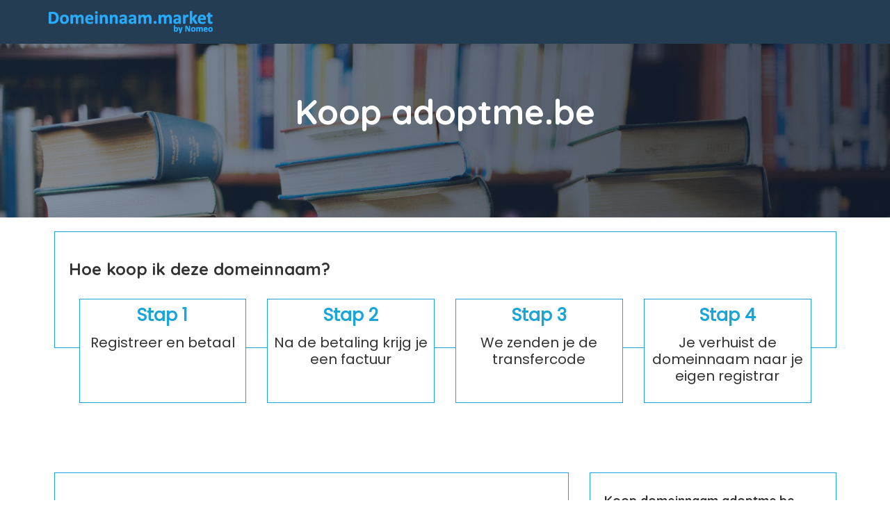

--- FILE ---
content_type: text/html; charset=UTF-8
request_url: https://domeinnaam.market/checkout/adoptme.be
body_size: 3764
content:
<!DOCTYPE html>
<html lang="nl">

<head>
    <title> Buy domain adoptme.be | Domeinnaam</title>
    <!--== META TAGS ==-->
    <meta charset="utf-8">
    <meta name="viewport" content="width=device-width, initial-scale=1, maximum-scale=1">

    
    <!-- FAV ICON -->
    <link rel="shortcut icon" href="https://domeinnaam.market/favicon.ico">
    <!-- GOOGLE FONTS -->
    <link href="https://fonts.googleapis.com/css?family=Poppins%7CQuicksand:400,500,700" rel="stylesheet">
    <!-- FONT-AWESOME ICON CSS -->
    <link rel="stylesheet" href="https://domeinnaam.market/frontend/css/font-awesome.min.css">
    <!--== ALL CSS FILES ==-->
    <link rel="stylesheet" href="https://domeinnaam.market/frontend/css/style.css">
    <link rel="stylesheet" href="https://domeinnaam.market/frontend/css/materialize.css">
    <link rel="stylesheet" href="https://domeinnaam.market/frontend/css/bootstrap.css">
    <link rel="stylesheet" href="https://domeinnaam.market/frontend/css/mob.css">
    <link rel="stylesheet" href="https://domeinnaam.market/frontend/css/animate.css">
    <link rel="stylesheet" href="https://domeinnaam.market/frontend/app/css/app.css">
    <!-- HTML5 Shim and Respond.js IE8 support of HTML5 elements and media queries -->
    <!-- WARNING: Respond.js doesn't work if you view the page via file:// -->
    <!--[if lt IE 9]>
    <script src="js/html5shiv.js"></script>
    <script src="js/respond.min.js"></script>
    <![endif]-->
    
    
    <link rel="stylesheet" href="https://domeinnaam.market/frontend/app/css/checkout.css">


</head>

<body>
<!--====== TOP HEADER ==========-->
    <section>
        <div class="rows head" data-spy="affix" data-offset-top="120">
            <div class="container">
                <div>
                    <!--====== BRANDING LOGO ==========-->
                    <div class="col-md-4 col-sm-12 col-xs-12 head_left">
                        <a href="https://domeinnaam.market"><img src="https://domeinnaam.market/frontend/images/domeinnaammarket-logo.png" alt="domeinnaam" /> </a>
                    </div>
                    <!--====== HELP LINE & EMAIL ID ==========-->
                    <div class="col-md-8 col-sm-12 col-xs-12 head_right head_right_all">
                        <ul>
                            
                            
                                
                            
                            <li class="language-switcher hidden">

                                <ul>
                                                                            <li>
                                            <a href="https://domeinnaam.market/language/nl"
                                               class="switcher-icon text-white active">
                                                NL
                                            </a>
                                        </li>
                                                                    </ul>
                            </li>
                        </ul>
                    </div>
                </div>
            </div>
        </div>
    </section>


    <!--HEADER SECTION-->
<section>
    <div class="tourz-search" style="background: url('https://domeinnaam.market/storage/images/categories/39b74ba3992ac4a7f4259fb7a1ce3ab0.jpg')">
        <div class="container">
            <div class="row">
                <div class="tourz-search-1 domain-head-title h-250-i p-t-50">
                    <h1> Koop adoptme.be </h1>
                    <p></p>
                </div>
            </div>
        </div>
    </div>
</section>
<!--END HEADER SECTION-->
    <section>
    <div class="container">
        <div class="row">
            <div class="col-md-12">
                <div class="checkout-step-guide m-t-20 p-b-70-i">
                    <h3 class="m-b-30">Hoe koop ik deze domeinnaam?</h3>

                    <div class="step-item text-center col-md-3">
                        <div class="item-content p-t-10 p-b-10">
                            <strong>Stap 1</strong>
                            <p>Registreer en betaal</p>
                        </div>
                    </div>

                    <div class="step-item text-center col-md-3">
                        <div class="item-content p-t-10 p-b-10">
                            <strong>Stap 2</strong>
                            <p>Na de betaling krijg je een factuur</p>
                        </div>
                    </div>

                    <div class="step-item text-center col-md-3">
                        <div class="item-content p-t-10 p-b-10">
                            <strong>Stap 3</strong>
                            <p>We zenden je de transfercode</p>
                        </div>
                    </div>

                    <div class="step-item text-center col-md-3">
                        <div class="item-content p-t-10 p-b-10">
                            <strong>Stap 4</strong>
                            <p>Je verhuist de domeinnaam naar je eigen registrar</p>
                        </div>
                    </div>
                </div>
            </div>
        </div>
    </div>
</section>
    <section>
        <div class="container tb-space checkout-form">
            <form action="https://domeinnaam.market/checkout/createOrder" method="post" class="" id="checkout-form">
                <div class="row">

                    <!-- checkout form -->
                    <div class="col-md-8">
                        <div class="checkout-information">
                            <h3>Registreer</h3>
                            <div>
                                <p>Als u een Nomeo account hebt, gelieve in te loggen met het e-mailadres waarmee u registreerde.</p>
                            </div>

                            <!-- email address -->
                            <div class="form-group m-t-10">
                                <div class="row">
                                    <div class="col-md-3 text-right">
                                        <label>e-mailadres*:</label>
                                    </div>
                                    <div class="col-md-9">
                                        <input type="text" class="form-control" name="email" id="email" required value="">
                                        <small><i id="email-msg" class="text-info"></i></small>
                                    </div>
                                </div>
                            </div>

                            <div class="form-group m-t-10 password-wrapper  dd-hide ">
                                <div class="row">
                                    <div class="col-md-3 text-right">
                                        <label>Wachtwoord*:</label>
                                    </div>
                                    <div class="col-md-9">
                                        <div class="input-group">
                                            <input type="password" class="form-control" required name="password" id="password" value="" placeholder="Wachtwoord">
                                            <div class="input-group-btn">
                                                <button class="btn btn-default form-control" type="button" id="show-password" title="show password">
                                                    <i class="fa fa-eye"></i>
                                                </button>
                                            </div>
                                        </div>

                                        <div class="login-wrapper ">
                                            <button class="btn btn-primary m-t-10 h-30 btn-xs" type="button" id="btn-login">Login</button>
                                            <a href="https://mijn.nomeo.be/pwreset.php" target="_blank" class="text-small forgot-password">Wachtwoord vergeten?</a>
                                        </div>
                                    </div>

                                </div>
                            </div>
                            <!--/email address -->

                            <div class="client-details">
                                <h5>Bedrijf J/N</h5>

                                <!-- company name -->
                                <div class="form-group">
                                    <div class="row">
                                        <div class="col-md-3 text-right">
                                            <label>Bedrijfsnaam*:</label>
                                        </div>
                                        <div class="col-md-9">
                                            <input type="text" class="form-control" maxlength="50" name="company_name" required value="">
                                        </div>
                                    </div>
                                </div>
                                <!--/ company name -->

                                <!-- vat number -->
                                <div class="form-group">
                                    <div class="row">
                                        <div class="col-md-3 text-right">
                                            <label>BTW nummer:</label>
                                        </div>
                                        <div class="col-md-9">
                                            <input type="text" class="form-control" maxlength="50" name="vat_number" value="">
                                        </div>
                                    </div>
                                </div>
                                <!--/ vat number -->

                                <!-- first name -->
                                <div class="form-group">
                                    <div class="row">
                                        <div class="col-md-3 text-right">
                                            <label>Voornaam*:</label>
                                        </div>
                                        <div class="col-md-9">
                                            <input type="text" class="form-control" maxlength="50" name="first_name" required value="">
                                        </div>
                                    </div>
                                </div>
                                <!--/ first name -->

                                <!-- last name -->
                                <div class="form-group">
                                    <div class="row">
                                        <div class="col-md-3 text-right">
                                            <label>Familienaam*:</label>
                                        </div>
                                        <div class="col-md-9">
                                            <input type="text" class="form-control" maxlength="50" name="last_name" required value="">
                                        </div>
                                    </div>
                                </div>
                                <!--/ last name -->

                                <!-- street -->
                                <div class="form-group">
                                    <div class="row">
                                        <div class="col-md-3 text-right">
                                            <label>Straat*:</label>
                                        </div>
                                        <div class="col-md-9">
                                            <input type="text" class="form-control" maxlength="80" name="street" required value="">
                                        </div>
                                    </div>
                                </div>
                                <!--/ street -->

                                <!-- postcode and city -->
                                <div class="form-group">
                                    <div class="row">
                                        <div class="col-md-3 text-right">
                                            <label>Postcode*:</label>
                                        </div>
                                        <div class="col-md-3">
                                            <input type="text" class="form-control" maxlength="10" name="post_code"
                                                   pattern="[0-9]{4,6}" oninvalid="setCustomValidity('Postal code is not correct format')" oninput="setCustomValidity('')"
                                                   required value="">
                                        </div>

                                        <div class="col-md-2 text-right">
                                            <label>Stad*:</label>
                                        </div>
                                        <div class="col-md-4">
                                            <input type="text" class="form-control" maxlength="50" name="city" required value="">
                                        </div>
                                    </div>
                                </div>
                                <!--/ postcode and city -->

                                <!-- phone -->
                                <div class="form-group">
                                    <div class="row">
                                        <div class="col-md-3 text-right">
                                            <label>Telefoon*:</label>
                                        </div>
                                        <div class="col-md-9">
                                            <input type="text" class="form-control" maxlength="20"
                                                   pattern="[0-9]{8,12}" oninvalid="setCustomValidity('Phone must be only number and length 8-12')" oninput="setCustomValidity('')"
                                                   name="phone" required value="">
                                        </div>
                                    </div>
                                </div>
                                <!--/ phone -->
                            </div>
                        </div>
                    </div>
                    <!--/ checkout form -->

                    <!-- checkout sidebar -->
                    <div class="col-md-4">
                        <div class="checkout-sidebar">

                            <div class="block price-information p-l-20">
                                                                    <h4>Koop domeinnaam adoptme.be voor</h4>
                                    <div>Basis prijs: <span>€125</span></div>
                                    <div>5% BTW: <span>€6,25</span></div>
                                    <div class="m-t-20">Totale prijs: <span>€131,25</span></div>
                                
                            </div>

                            <!-- hidden inputs -->
                            <input type="hidden" name="_token" value="cTDIx2NsKMkOsUsf9KFxYWyt3XEjC9nbWoAnsTfj" autocomplete="off">
                            <input type="hidden" name="domain_id" value="44">
                            <input type="hidden" name="new_client" value=""> <!-- 1 -> new, 0 -> old /-->

                            <!--/ hidden inputs -->

                            <div>
                                                                    <input type="hidden" name="transaction_type" value="buy">
                                    <button class="btn btn-info btn-block btn-pay m-t-20" id="btn-pay" type="submit">Betaal</button>
                                
                                <div class="payment-method m-t-10">
    <img class="payment-icon" src="https://domeinnaam.market/frontend/app/images/transfer.png" alt="payment method">
    <img class="payment-icon" src="https://domeinnaam.market/frontend/app/images/bancontact.png" alt="payment method">
    <img class="payment-icon" src="https://domeinnaam.market/frontend/app/images/visa.png" alt="payment method">
    <img class="payment-icon" src="https://domeinnaam.market/frontend/app/images/express.png" alt="payment method">
    <img class="payment-icon" src="https://domeinnaam.market/frontend/app/images/mastercard.png" alt="payment method">
    <img class="payment-icon" src="https://domeinnaam.market/frontend/app/images/paypal.png" alt="payment method">
    <img class="payment-icon" src="https://domeinnaam.market/frontend/app/images/sofort.png" alt="payment method">
    <img class="payment-icon" src="https://domeinnaam.market/frontend/app/images/ideal.png" alt="payment method">
</div>

                                
                            </div>


                        </div>
                    </div>
                    <!--/ checkout sidebar -->

                </div>
            </form>
        </div>
    </section>


<!--====== FOOTER 2 ==========-->
    <section>
        <div class="rows">
            <div class="footer p-t-30">
                <div class="container">
                    <div class="foot-sec2">
                        <div>
                            <div class="row">
                                <div class="col-sm-8 foot-spec foot-com">
                                    <h4>Over domeinnaam.market</h4>
                                    <p>Domeinnaam.market is een dienst van Nomeo waar Nomeoklanten hun domeinnamen op een veilige manier kunnen verkopen</p>
                                </div>
                                <div class="col-sm-4 foot-social foot-spec foot-com foot-contact-detail">
                                    <h4>Contactgegevens</h4>
                                    <p>
                                        Telefoon: <span>0800/26800 (gratis)</span><br/>
                                        Telefoon: <span>+32.93952390 (buitenland)</span><br/>
                                        Adres: <span>Nomeo bvba <br>
                                        Kerkstraat 106, BE 9050 Gentbrugge <br>
                                        E-mail: <span><a href="mailto:welkom@nomeo.be">welkom@nomeo.be</a></span><br/>

                                    </p>
                                    <ul>
                                        <li><a href="https://www.facebook.com/nomeo.be"><i class="fa fa-facebook" aria-hidden="true"></i></a> </li>
                                        <li><a href="https://plus.google.com/u/0/118408145581815602119/posts"><i class="fa fa-google-plus" aria-hidden="true"></i></a> </li>
                                        <li><a href="https://twitter.com/nomeo_be"><i class="fa fa-twitter" aria-hidden="true"></i></a> </li>
                                    </ul>
                                </div>
                            </div>
                        </div>
                    </div>
                </div>
            </div>
        </div>
    </section>

    <section class="tourb2-ab-p-3 com-colo-abou counter-section">
		<div class="container">
			<div class="row tourb2-ab-p3">
				<div class="col-md-3 col-sm-3 col-xs-3 counter-wrapper">
					<div class="tourb2-ab-p3-1 tourb2-ab-p3-com nomeo-counter"> <span>0</span> <br>
						<h4>Klanten </h4>
					</div>
				</div>
				<div class="col-md-3 col-sm-3 col-xs-3 counter-wrapper">
					<div class="tourb2-ab-p3-1 tourb2-ab-p3-com nomeo-counter"> <span>169</span> <br>
						<h4>Domeinen <br> te koop</h4>
					</div>
				</div>
				<div class="col-md-3 col-sm-3 col-xs-3 counter-wrapper">
					<div class="tourb2-ab-p3-1 tourb2-ab-p3-com nomeo-counter"> <span>204</span> <br>
						<h4>Domeinen <br> verkocht</h4>
					</div>
				</div>
				<div class="col-md-3 col-sm-3 col-xs-3 counter-wrapper">
					<div class="tourb2-ab-p3-1 tourb2-ab-p3-com nomeo-counter"> <span>0</span> <br>
						<h4>Domeinen <br>geregistreerd</h4>
					</div>
				</div>
			</div>
		</div>
	</section>
    <div class="clear"></div>
    
    <!--====== FOOTER - COPYRIGHT ==========-->
    <section class="p-t-20 main-footer">
        <div class="rows copy">
            <div class="container">
                <p>Copyright © 2026 domeinnaam.market. All Rights Reserved</p>
            </div>
        </div>
    </section>

    <!--========= Scripts ===========-->
    <script src="https://domeinnaam.market/frontend/js/jquery-latest.min.js"></script>
    <script src="https://domeinnaam.market/frontend/js/jquery-ui.min.js"></script>
    <script src="https://domeinnaam.market/frontend/js/bootstrap.js"></script>
    <script src="https://domeinnaam.market/frontend/js/wow.min.js"></script>
    <script src="https://domeinnaam.market/frontend/js/materialize.min.js"></script>
    <script src="https://domeinnaam.market/frontend/js/custom.js"></script>
    <script src="https://domeinnaam.market/frontend/app/js/app.js"></script>
    <script>
        $(document).ready(function() {
            $.app.init({
                baseUrl: 'https://domeinnaam.market',
                _token: 'cTDIx2NsKMkOsUsf9KFxYWyt3XEjC9nbWoAnsTfj'
            });

            $('select').material_select();
          });
    </script>

        <script src="https://domeinnaam.market/frontend/app/js/checkout.js"></script>
    <script type="text/javascript">
        var isSubmited = 0;

        $(document).ready(function() {
        });
    </script>


    <!-- Global site tag (gtag.js) - Google Analytics -->
    <script async src="https://www.googletagmanager.com/gtag/js?id=UA-19627043-24"></script>
    <script>
        window.dataLayer = window.dataLayer || [];
        function gtag(){dataLayer.push(arguments);}
        gtag('js', new Date());

        gtag('config', 'UA-19627043-24');
    </script>

</body>

</html>

--- FILE ---
content_type: text/css
request_url: https://domeinnaam.market/frontend/css/style.css
body_size: 18385
content:
/*-----------------------------------------
 [MASTER STYLE SHEET]
 * Project: The Travel
 * Version: v2.0
 * Copyright 2016-2020 rn53themes
 * V1.0: 03/09/2016
 * V2.0: 24/08/2017
 * Author: RN53 Themes
 * Email:      rn53themes@gmail.com
 * Website:    http://www.rn53themes.net 
 -----------------------------------------------*/
/*-------------------------------------------------
 =  TABLE OF CSS

 1.COMMON CSS
 2.HEADER(LOG0 & HELP LINE)
 3.NAVIGATION MENU
 4.SLIDER & INNER PAGE BANNER
 5.SLIDER ENQUIRY
 6.TOUR PLACES
 6.1 HOTELS
 7.FREE CONSULTANT
 8.EVENTS
 9.POPULAR TOUR PLACES
 10.REQUEST A QUOTE
 11.TIPS BEFORE TRAVEL
	11.1 TIPS BEFORE TRAVEL
	11.2 CUSTOMER TESTIMONIALS
	11.3 ARRANGEMENTS & HELPS
 12.FOOTER 1
	12.1 OFFERS
	12.2 MOST POPULAR VACATIONS
 13.FOOTER 2
	13.1 ADDRESS
	13.2 SUBSCRIBE
	13.2 FAQ
	13.2 LOCATION
	13.5 SOCIAL MEDIA
 14.COPY RIGHTS
 15.INNER PAGE
	15.1 COMMON BANNER
	15.2 ALL INNER PAGE STYLES
 16.PRE LOADING
 17.REVIEWS
 18.TOP TRENDINGS
 19.INNER PAGE LISTING
 20.LISTING
 21.LISTING SOCIAL SHARE
 22.ROOM AVAILABILITY CHECK
 23.SOCIAL MEDIA SHARE
 24.MY ACCOUNT DROP DOWN	
-------------------------------------------------*/
/*-------------------------------------------------------*/
/* 1.COMMON CSS
/*-------------------------------------------------------*/

body {
    font-family: 'Poppins', sans-serif;
    font-size: 14px;
    color: #727070;
}
a {
    text-decoration: none;
    cursor: pointer;
    transition: all 0.5s ease;
    -webkit-transition: all 0.5s ease;
    -moz-transition: all 0.5s ease;
    -ms-transition: all 0.5s ease;
    -o-transition: all 0.5s ease;
}
a:hover {
    text-decoration: none;
    transition: all 0.5s ease;
    -webkit-transition: all 0.5s ease;
    -moz-transition: all 0.5s ease;
    -ms-transition: all 0.5s ease;
    -o-transition: all 0.5s ease;
}
a,
p,
li,
td,
span {
    font-size: 14.5px;
    line-height: 24px;
    font-family: 'Poppins', sans-serif;
    font-weight: 400;
}
h1,
h2,
h3,
h4,
h5,
th {
    font-family: 'Quicksand', sans-serif;
    font-weight: 700;
}
div {
    transition: all 0.5s ease;
    -webkit-transition: all 0.5s ease;
    -moz-transition: all 0.5s ease;
    -ms-transition: all 0.5s ease;
    -o-transition: all 0.5s ease;
}
div:hover {
    transition: all 0.5s ease;
    -webkit-transition: all 0.5s ease;
    -moz-transition: all 0.5s ease;
    -ms-transition: all 0.5s ease;
    -o-transition: all 0.5s ease;
}
.link-btn {
    text-transform: uppercase;
    font-weight: 700;
    text-decoration: none;
    padding: 6px 15px;
    border-radius: 2px;
    display: inline-block;
    background: #1aa5d8;
    background: linear-gradient(to bottom, #1aa5d8, #1386b1);
    font-family: 'Quicksand', sans-serif;
    text-decoration: none;
    display: inline-block;
    cursor: pointer;
    color: #fff !important;
    /* font-family: Arial; */
    
    font-size: 14px;
    transition: all 0.5s ease;
    -webkit-transition: all 0.5s ease;
    -moz-transition: all 0.5s ease;
    -ms-transition: all 0.5s ease;
    -o-transition: all 0.5s ease;
}
.link-btn:hover {
    background-color: #1aa5d8;
    transition: all 0.5s ease;
    -webkit-transition: all 0.5s ease;
    -moz-transition: all 0.5s ease;
    -ms-transition: all 0.5s ease;
    -o-transition: all 0.5s ease;
    color: #fff;
}
.div {
    transition: all 0.5s ease;
    -webkit-transition: all 0.5s ease;
    -moz-transition: all 0.5s ease;
    -ms-transition: all 0.5s ease;
    -o-transition: all 0.5s ease;
}
.div:hover {
    transition: all 0.5s ease;
    -webkit-transition: all 0.5s ease;
    -moz-transition: all 0.5s ease;
    -ms-transition: all 0.5s ease;
    -o-transition: all 0.5s ease;
}
.com-colo-abou {} .com-colo-abou p,
li {
    color: #888;
}
.inn-page-bg {
    position: relative;
    overflow: hidden;
    background: #f3f3f3;
}
.inn-page-con-bg {
    position: relative;
    overflow: hidden;
    background: #fff;
    box-shadow: 0px -2px 7px rgba(150, 150, 150, 0.4);
}
::-webkit-input-placeholder {
    /* WebKit, Blink, Edge */
    
    color: #6b7a88;
}
:-moz-placeholder {
    /* Mozilla Firefox 4 to 18 */
    
    color: #6b7a88;
    opacity: 1;
}
::-moz-placeholder {
    /* Mozilla Firefox 19+ */
    
    color: #6b7a88;
    opacity: 1;
}
:-ms-input-placeholder {
    /* Internet Explorer 10-11 */
    
    color: #909;
}
/*-------------------------------------------------------*/
/* 2.HEADER(LOG0 & HELP LINE)
/*-------------------------------------------------------*/

.head {
    background: #253d52;
    padding: 15px 0px;
    -webkit-transition: opacity 2s ease-in;
    -moz-transition: opacity 2s ease-in;
    -o-transition: opacity 2s ease-in;
    -ms-transition: opacity 2s ease-in;
    transition: opacity 2s ease-in;
}
.head_left {
    padding-left: 0px !important;
}
.head_left img {} .affix {
    position: fixed;
    width: 100%;
    z-index: 999;
    box-shadow: 0px 3px 5px rgba(0, 0, 0, 0.43);
    -webkit-transition: opacity 2s ease-in;
    -moz-transition: opacity 2s ease-in;
    -o-transition: opacity 2s ease-in;
    -ms-transition: opacity 2s ease-in;
    transition: opacity 2s ease-in;
}
.head_right_all {
    padding-right: 1px !important;
}
.head_right {} .head_right ul {
    padding: 0px;
    margin: 0 auto;
    /* display: table; */
    
    float: right;
}
.head_right ul li {
    display: inline-block;
    vertical-align: bottom;
}
.head_right ul li a {
    font-size: 13px;
    font-weight: 600;
    text-decoration: none;
    font-family: 'Quicksand', sans-serif;
}
.head_right ul li:first-child a {
    padding-right: 7px;
    color: #bfae7c;
}
.head_right ul li:nth-child(2) a {
    padding-right: 7px;
    color: #bfae7c;
}
.head_right ul li:nth-child(3) a {
    /* color: #757575; */
}
.head_right ul li a i {} .head_right ul li a .fa-facebook {
    background: #3b5998;
}
.head_right ul li a .fa-google-plus {
    background: #dd4b39;
}
.head_right ul li a .fa-twitter {
    background: #55acee;
}
.head_right ul li a .fa-linkedin {
    background: #0077b5;
}
.head_right ul li a .fa-whatsapp {
    background: #3ead19;
}
.head_right ul li:nth-child(2) {} .spe-title {
    text-align: center;
    position: relative;
    overflow: hidden;
    margin-bottom: 50px;
}
.spe-title h2 {
    margin-bottom: 0px;
    padding-bottom: 20px;
    margin-top: 0px;
    text-transform: capitalize;
    font-size: 45px;
    color: #253d52;
    /* text-shadow: 0px 1px 0px rgba(0, 0, 0, 0.59); */
}
.spe-title h2 span {
    color: #1aa5d8;
    font-size: 45px;
    font-weight: 600;
    font-family: 'Quicksand', sans-serif;
}
.spe-title p {
    margin-bottom: 0px;
    font-size: 20px;
    font-weight: 400;
    padding-top: 12px;
    color: #888;
    font-family: 'Quicksand', sans-serif;
}
.spe-title-1 {} .spe-title-1 h2 {
    color: #fff;
}
.spe-title-1 h2 span {} .spe-title-1 p {
    color: #ccc;
}
.title-line {
    margin-top: -10px;
}
.tl-1 {
    width: 80px;
    height: 1px;
    display: inline-block;
    background: #eee;
}
.tl-2 {
    display: inline-block;
    height: 12px;
    margin: 0 5px;
    position: relative;
    top: 5px;
    width: 12px;
    border: 1px solid #ebc131;
    border-radius: 50px;
}
.tl-3 {
    width: 80px;
    height: 1px;
    display: inline-block;
    background: #eee;
}
/*-------------------------------------------------------*/
/*  3.NAVIGATION MENU(NOTE:OTHER NAVIGATION CSS FILES FIND ON BOOTSTRAP.CSS )
/*-------------------------------------------------------*/

.menu_book {
    float: right;
    position: relative;
    overflow: hidden;
    margin-top: 10px;
}
.nav > li > a {
    font-weight: 600;
    font-size: 14px;
    font-family: 'Quicksand', sans-serif;
}
.dropdown-menu > li > a {
    font-weight: 500;
    font-size: 14px;
    font-family: 'Quicksand', sans-serif;
}
.menu_book a {
    font-weight: 700;
    text-decoration: none;
    color: #fff;
    padding: 6px 15px;
    border-radius: 2px;
    display: inline-block;
    background: #1aa5d8;
    background: linear-gradient(to bottom, #1aa5d8, #1386b1);
    font-family: 'Quicksand', sans-serif;
}
.menu_book a:hover {
    color: #fff;
    background: #4cb2db;
    border-radius: 2px;
    box-shadow: 0px 1px 5px rgba(0, 0, 0, 0.25);
}
.dropdown-menu > li > a {
    transition: all 0.5s ease;
    -webkit-transition: all 0.5s ease;
    -moz-transition: all 0.5s ease;
    -ms-transition: all 0.5s ease;
    -o-transition: all 0.5s ease;
}
.dropdown-menu > li > a {} .dropdown-menu > li > a:hover {
    transition: all 0.5s ease;
    -webkit-transition: all 0.5s ease;
    -moz-transition: all 0.5s ease;
    -ms-transition: all 0.5s ease;
    -o-transition: all 0.5s ease;
    background-color: #1aa5d8;
    cursor: pointer;
    padding-left: 25px;
}
/*-------------------------------------------------------*/
/*  4.SLIDER & INNER PAGE BANNER
/*-------------------------------------------------------*/

section.c3 {
    position: relative;
    width: 100%;
    overflow: hidden;
    background: url(../images/bannerbg.jpg) no-repeat center center;
    background-size: cover;
}
.item {} .carousel-inner > .item > img,
.carousel-inner > .item > a > img {
    float: right;
}
.slider-cap {
    font-family: 'Montserrat', sans-serif;
}
.slider-cap h1 {
    font-size: 40px;
    /* text-transform: uppercase; */
    
    font-weight: 700;
}
.slider-cap h5 {} .slider-cap p {
    font-size: 20px;
    font-weight: 400;
    /* font-family: 'Raleway', sans-serif; */
    
    padding-bottom: 30px;
    padding-top: 15px;
    line-height: 32px;
    color: #fff;
}
.slider-cap a {
    text-decoration: none;
    color: #FFF;
    padding: 8px 15px 10px 15px;
    background: #1aa5d8;
    border-radius: 50px;
    font-weight: 700;
    /* box-shadow: 0px 1px 5px rgba(0, 0, 0, 0.25); */
    /* text-shadow: 0px 1px 3px rgba(0, 0, 0, 0.47); */
    
    font-size: 16px;
}
.slider-cap a:hover {
    transition: all 0.5s ease;
    background: #1aa5d8;
    color: #000;
    text-shadow: 0px 1px 3px rgba(0, 0, 0, 0);
}
.banner {
    background: url('../images/banner.jpg') no-repeat;
    background-size: cover;
    padding: 100px 0px;
    position: relative;
}
.banner:before {
    content: '';
    position: absolute;
    left: 0px;
    top: 0px;
    width: 100%;
    height: 100%;
    background: rgba(76, 97, 175, 0.34);
}
.banner h1 {} .banner p {} .home_enq {
    background: #253d52;
}
.tp-simpleresponsive a {
    text-decoration: none;
    color: #FFF;
    padding: 5px 10px;
    background: #03a9f4;
    border-radius: 50px;
    margin-left: 25px;
    font-weight: 700;
    box-shadow: 0px 1px 5px rgba(0, 0, 0, 0.25);
}
.tp-simpleresponsive a:hover {
    text-decoration: none;
    background: #E7AF06;
    transition: all 0.5s ease;
    -webkit-transition: all 0.5s ease;
    -moz-transition: all 0.5s ease;
    -ms-transition: all 0.5s ease;
    -o-transition: all 0.5s ease;
    color: #F3F3F3;
}
.tb-space {
    padding: 100px 0px;
}
.tb-space-inn {
    padding: 40px 0px;
}
/*-------------------------------------------------------*/
/*  5.SLIDER ENQUIRY
/*-------------------------------------------------------*/

.home_form {} .home_form form {} .home_form form ul {
    padding: 8px 8px 4px 8px;
    margin-bottom: 0px;
    position: relative;
    overflow: hidden;
}
.home_form form ul li {
    display: inline-block;
    line-height: 10px;
    padding: 5px 0px;
}
.home_form form ul li:nth-child(2) input {
    position: relative;
}
.home_form form ul li:nth-child(2):before {} .home_form form ul li h4 {
    color: #fff;
    text-transform: uppercase;
    margin-top: 8px;
}
.home_form form ul li input {
    border: 0px;
    padding: 8px;
    border-radius: 2px;
    width: 95%;
}
.home_form form ul li textarea {
    border: 0px;
    padding: 7px;
    border-radius: 2px;
    resize: none;
}
.home_form form ul li input[type="submit"] {
    background: #1aa5d8;
    line-height: 13px;
    font-weight: 600;
    padding-top: 11px;
    color: #ffffff;
    /* text-shadow: 0px 1px 0px rgba(255, 255, 255, 0.62); */
    
    text-align: center;
}
/*-------------------------------------------------------*/
/*  6.TOUR PLACES
/*-------------------------------------------------------*/

.b_pack {
    position: relative;
    overflow: hidden;
    background: #e8eef1;
    /* -webkit-box-shadow: 0px 2px 5px -1px rgba(0, 0, 0, 0.32); */
    
    -moz-box-shadow: 0px 2px 5px -1px rgba(0, 0, 0, 0.32);
    /* box-shadow: 0px 2px 5px -1px rgba(0, 0, 0, 0.32); */
    
    o-transition: all 0.3s ease-out;
    -ms-transition: all 0.3s ease-out;
    -moz-transition: all 0.3s ease-out;
    -webkit-transition: all 0.3s ease-out;
    margin-bottom: 30px;
    border-bottom-left-radius: 7px;
    border-bottom-right-radius: 7px;
}
.b_pack h4 {
    font-size: 14px;
    text-transform: uppercase;
    margin: 15px 0;
    font-weight: 600;
    overflow: hidden;
    text-overflow: ellipsis;
    white-space: nowrap;
}
.b_pack h4 a {
    color: #373c41;
    text-decoration: none;
    font-family: 'Quicksand', sans-serif;
    font-weight: 600;
}
.v_pl_name {
    text-transform: capitalize;
    padding: 5px;
    color: #6C6C6C;
    font-weight: 500;
}
.v_place_img {
    position: relative;
    overflow: hidden;
}
.v_place_img img {
    width: 100% !important;
}
.b_packages img {
    width: 100%;
    -webkit-transition: 0.4s ease;
    transition: 0.4s ease;
}
.b_packages img:hover {
    -webkit-transform: scale(1.08);
    transform: scale(1.08);
}
.band {
    width: 50px;
    height: auto;
    position: absolute;
    z-index: 9;
    left: 13px;
    top: -6px;
}
.band img:hover {
    -webkit-transform: scale(01.0);
    transform: scale(01.0);
}
.home_title {} .home_title h1 {
    text-align: center;
    color: #424e57;
    text-transform: uppercase;
    font-weight: 700;
    font-size: 36px;
    margin-top: 0px;
}
.home_title h1 span {
    color: #00BCD4;
}
.home_title p {
    color: #707275;
    /* margin-bottom: 30px; */
    
    text-align: center;
}
.pack_icon {} .pack_icon ul {
    padding: 0px;
    padding-top: 15px;
    position: relative;
    overflow: hidden;
    margin-bottom: 0px;
}
.pack_icon ul li {
    display: inline-block;
    width: 25%;
    float: left;
}
.pack_icon ul li a {} .b_pack div {
    /* padding-right: 0px; */
    /* padding-left: 7px; */
}
.pack_icon_2 img {
    width: 22px;
}
.home_all {
    background: #1aa5d8;
    border-bottom: 2px solid #e3aa00;
    border-radius: 3px;
    margin: 0 auto;
    display: table;
    text-decoration: none;
    color: #000;
    padding: 5px 10px;
    /* margin-bottom: 35px; */
}
.h_con {
    background: #1aa5d8;
    position: relative;
    overflow: hidden;
}
.home_consul_1 {
    padding-right: 0px;
    padding-left: 0px;
}
.home_consul_1 img {
    width: 100%;
}
.home_consul {
    overflow: hidden;
    padding: 0px 50px;
}
.home_consul h1 {
    font-size: 42px;
    padding: 5px 0px 25px 0px;
}
.home_consul h4 {
    font-size: 34px;
    color: #fff;
    text-transform: uppercase;
    padding: 10px 0px 25px 0px;
}
.home_consul p {
    line-height: 35px;
}
.home_consul a {
    background: #ffffff;
    border-bottom: 2px solid #d6a204;
    border-radius: 3px;
    /* margin: 0 auto; */
    
    display: table;
    text-decoration: none;
    color: #000;
    padding: 5px 10px;
    margin-top: 40px;
    text-transform: uppercase;
    font-size: 20px;
    font-weight: 700;
    cursor: pointer;
}
.tout-map {} .tout-map iframe {
    height: 300px;
    width: 100%;
    border: 0px;
}
/*-------------------------------------------------------*/
/*  6.1.HOTELS
/*-------------------------------------------------------*/

.to-ho-hotel-con {
    position: relative;
    overflow: hidden;
    border: 1px solid #dfdfdf;
    box-shadow: 0px 4px 7px rgba(0, 0, 0, 0.09);
    margin-bottom: 30px;
}
.to-ho-hotel-con-1 {
    position: relative;
}
.to-ho-hotel-con-1:before {
    content: '';
    position: absolute;
    background: linear-gradient(to top, rgba(0, 0, 0, 0.72) 14%, rgba(0, 0, 0, 0.08) 35%);
    top: 0px;
    bottom: 0px;
    left: 0px;
    width: 100%;
}
.to-ho-hotel-con-1 img {
    width: 100%;
}
.to-ho-hotel-con-23 {
    position: relative;
    overflow: hidden;
    padding: 20px;
}
.to-ho-hotel-con-2 {} .to-ho-hotel-con-2 h4 {
    margin-top: 0px;
    padding-bottom: 10px;
    margin-bottom: 0px;
}
.to-ho-hotel-con-2 a {
    color: #333;
}
.to-ho-hotel-con-3 {} .to-ho-hotel-con-3 ul {
    padding: 0px;
    margin-bottom: 0px;
}
.to-ho-hotel-con-3 ul li {
    list-style-type: none;
    float: left;
}
.to-ho-hotel-con-3 ul li:last-child {
    float: right;
    padding-top: 10px;
}
.ho-hot-rat-star {
    padding-bottom: 0px !important;
}
.ho-hot-rat-star i {
    font-size: 14px !important;
    padding-left: 3px;
}
.ho-hot-rat-star-list {} .ho-hot-rat-star-list i {
    color: #04abc0;
}
.hot-list-left-part-rat {
    width: 25px;
    height: 25px;
    background-color: #04abc0;
    /* bottom: 8px; */
    
    padding: 4px;
    border-radius: 2px;
    color: #fff;
    font-weight: 600;
    text-align: center;
    font-size: 12px;
    text-shadow: 0px -1px 0 rgba(0, 0, 0, 0.28);
    margin-right: 10px;
}
.ho-hot-pri {
    font-size: 38px;
    font-weight: 600;
    color: #1aa5d8;
    float: right;
}
.ho-hot-pri-dis {
    font-weight: 400;
    color: #888;
    float: right;
    padding: 0px 5px;
    display: none;
}
.hot-page2-hli-3 {
    width: 35px;
    height: 35px;
    position: absolute;
    background-color: rgba(255, 197, 37, 0.79);
    /* bottom: 8px; */
    
    padding: 4px;
    margin: 9px 5px;
    right: 5px;
    border-radius: 5px;
}
.to-ho-hotel-con-4 {
    position: relative;
    overflow: hidden;
    width: 100%;
    padding-top: 14px;
}
.to-ho-hotel-con-4 a {
    float: left;
    width: 47%;
    text-align: center;
}
.to-ho-hotel-con-5 {
    position: relative;
    overflow: hidden;
    width: 100%;
    padding-top: 12px;
}
.to-ho-hotel-con-5 ul {
    margin-bottom: 0px;
    padding: 0px;
}
.to-ho-hotel-con-5 ul li {
    float: left;
    list-style-type: none;
    display: inline-block;
    width: 25%;
}
.to-ho-hotel-con-5 ul li a {
    display: block;
    border: 1px solid #ececec;
    margin: 2px;
    padding: 0px 5px;
    font-size: 12px;
    color: #8a8a8a;
    text-align: center;
}
.to-ho-hotel-con-5 ul li a i {
    padding-right: 5px;
}
.hom-hot-book-btn {
    margin-right: 3%;
}
.hom-hot-view-btn {
    margin-left: 3%;
}
.hom-hot-av-tic {
    position: absolute;
    background-color: #253d52;
    bottom: 15px;
    padding: 3px 8px;
    margin: 0px 0px;
    right: 15px;
    font-weight: 500;
    color: #fff;
    border-radius: 25px;
    border: 1px solid #253747;
    font-family: 'Quicksand', sans-serif;
}
.hom-hot-av-tic-list {
    left: 10px;
    right: inherit;
    bottom: 10px;
    border-radius: 2px;
    background: rgba(0, 188, 212, 0.41);
    color: #fff;
    font-weight: 600;
    padding: 3px 8px;
    font-size: 13px;
}
/*-------------------------------------------------------*/
/*  ROOMS: HOTEL BOOKING
/*-------------------------------------------------------*/

.hotel-book-room {
    margin-bottom: 105px;
}
.carousel-inner1 > .item > img,
.carousel-inner1 > .item > a > img {
    width: 100%;
    margin: auto;
}
.carousel-indicators-1:hover {
    overflow-y: auto;
}
.tr-room-type {} .tr-room-type ul {
    padding: 0px;
    margin-bottom: 0px;
}
.tr-room-type ul li {
    list-style-type: none;
    width: 100%;
    position: relative;
    overflow: hidden;
    border-bottom: 1px solid #cecece;
    padding-bottom: 20px;
    margin-bottom: 20px;
}
.tr-room-type-list {} .tr-room-type-list p b {
    color: #213d44;
}
.tr-room-type-list span b {
    color: #213d44;
}
.tr-room-type-list-1 {
    padding-left: 0px !important;
}
.tr-room-type-list-1 img {
    width: 100%;
}
.tr-room-type-list-2 h4 {
    margin-top: 0px;
    color: #213d44;
    text-transform: uppercase;
    font-weight: 600;
    font-size: 16px;
}
.tr-room-type-list-2 span {
    display: block;
}
.tr-room-type-list-3 {} .tr-room-type-list-3 span {
    display: block;
    text-align: center;
    margin-bottom: 15px;
}
/*-------------------------------------------------------*/
/*  7.FREE CONSULTANT
/*-------------------------------------------------------*/

.tour-consul {
    background: url(../images/consul-bg.jpeg) no-repeat #00BCD4;
    background-size: cover;
    position: relative;
    overflow: hidden;
    background-attachment: fixed;
}
.tour-consul::before {
    content: '';
    position: absolute;
    width: 100%;
    height: 100%;
    top: 0px;
    bottom: 0px;
    background: rgba(19, 40, 58, 0.87);
}
.tour-consul {} .tour-consul h2 {
    color: #fff;
    text-transform: uppercase;
    font-size: 42px;
    margin-top: 25px;
    margin-bottom: 0px;
    /* border-top: 1px solid #1aa5d8; */
    /* border-bottom: 1px solid #1aa5d8; */
    /* padding-top: 20px; */
    /* padding-bottom: 20px; */
    /* margin-bottom: 25px; */
    
    font-family: 'Poppins', sans-serif;
    font-weight: 600;
}
.tour-consul p {
    color: #d4d8d8;
    font-size: 16px;
    font-weight: 500;
    margin-top: 24px;
    margin-bottom: 0px;
    border-top: 1px solid rgb(76, 84, 90);
    border-bottom: 1px solid rgb(76, 84, 90);
    padding-top: 20px;
    padding-bottom: 20px;
    margin-bottom: 20px;
}
.to-con-1 {
    background: #1aa5d8;
    color: #000;
    font-weight: 600;
    text-transform: uppercase;
    padding: 5px 8px;
}
.to-con-2 {
    color: #fff;
    font-size: 30px;
    margin-top: 5px;
    margin-bottom: 25px;
    /* text-transform: uppercase; */
    
    font-weight: 700;
    text-decoration: none;
    padding: 6px 15px;
    border-radius: 2px;
    display: inline-block;
    background: #1aa5d8;
    background: linear-gradient(to bottom, #2e9da2, #13b194);
    font-family: 'Quicksand', sans-serif;
}
.to-con-3 {
    text-transform: uppercase;
    font-weight: 700;
    text-decoration: none;
    padding: 6px 15px;
    border-radius: 2px;
    display: inline-block;
    background: #1aa5d8;
    background: linear-gradient(to bottom, #1aa5d8, #1386b1);
    font-family: 'Quicksand', sans-serif;
}
.to-con-4 {
    text-transform: uppercase;
    font-weight: 700;
    text-decoration: none;
    padding: 6px 15px;
    border-radius: 2px;
    display: inline-block;
    background: #1aa5d8;
    background: linear-gradient(to bottom, #1aa5d8, #1386b1);
    font-family: 'Quicksand', sans-serif;
}
.ho-con-cont {} .ho-vid {} .ho-vid img {
    width: 100%;
}
/*-------------------------------------------------------*/
/*  8.EVENTS
/*-------------------------------------------------------*/

.events table {
    width: 100%;
}
.events table tr {
    line-height: 50px;
    border-bottom: 1px solid #e9e9e9;
    transition: all 0.5s ease;
    -webkit-transition: all 0.5s ease;
    -moz-transition: all 0.5s ease;
    -ms-transition: all 0.5s ease;
    -o-transition: all 0.5s ease;
}
.events table tr:hover {
    background: #e9f2f3;
    transition: all 0.5s ease;
    -webkit-transition: all 0.5s ease;
    -moz-transition: all 0.5s ease;
    -ms-transition: all 0.5s ease;
    -o-transition: all 0.5s ease;
}
.events table tr th {
    color: #4A505D;
    font-size: 18px;
    line-height: 40px;
    font-weight: 600;
    font-family: 'Quicksand', sans-serif;
}
.events table tr td {
    color: #727070;
    font-size: 15px;
}
.events table tr td:first-child {
    text-align: center !important;
    padding-right: 5px;
}
.events table tr td a {
    text-decoration: none;
    transition: all 0.5s ease;
    -webkit-transition: all 0.5s ease;
    -moz-transition: all 0.5s ease;
    -ms-transition: all 0.5s ease;
    -o-transition: all 0.5s ease;
    font-weight: 700;
    text-decoration: none;
    color: #727070;
    padding: 6px 15px;
    border-radius: 2px;
    display: inline-block;
    background: #1aa5d8;
    background: linear-gradient(to bottom, #1aa5d8, #1386b1);
    font-family: 'Quicksand', sans-serif;
}
.events table tr td a:hover {
    background: #00bcd4;
}
.events table tr th:first-child {
    text-align: center !important;
    padding-right: 5px;
}
.events-1 {
    font-family: 'Montserrat', sans-serif;
}
.events-1 h1 {
    margin-top: 0px;
}
.events img {
    width: 110px;
    padding: 10px 15px 10px 0px;
}
.events-title {
    background: none !important;
    /* font-family: 'Montserrat', sans-serif; */
    
    text-transform: uppercase;
    font-size: 16px;
    margin-bottom: 30px;
    /* font-weight: 600; */
    /* color: #213d44; */
}
#myInput {
    background-image: url('../images/searchicon.png');
    background-position: 10px 10px;
    background-repeat: no-repeat;
    width: 100%;
    font-size: 16px;
    padding: 12px 20px 12px 40px;
    border: 1px solid #ddd;
    margin-bottom: 12px;
}
#myTable {
    border-collapse: collapse;
    width: 100%;
    border: 1px solid #ddd;
    font-size: 18px;
}
#myTable th,
#myTable td {
    text-align: left;
    padding: 0px 12px;
}
#myTable tr {
    border-bottom: 1px solid #ddd;
}
#myTable tr.header,
#myTable tr:hover {
    background-color: #f1f1f1;
}
.events table tr:first-child {} .events table tr:first-child:hover {
    background: none;
}
/*-------------------------------------------------------*/
/*  9.POPULAR TOUR PLACES
/*-------------------------------------------------------*/

.place {
    margin-bottom: 30px;
}
.popu-places-home {
    position: relative;
    overflow: hidden;
}
.place img {
    width: 100%;
    border-radius: 5px;
    border: 3px solid #24272d;
    box-shadow: 1px 3px 10px rgba(0, 0, 0, 0.8);
}
.place img:hover {} .pla {
    background: url('../images/placebg.jpg') no-repeat center center;
    background-size: cover;
    /* margin-top: 35px; */
    
    position: relative;
    overflow: hidden;
    background-attachment: fixed;
}
.pla::before {
    content: '';
    position: absolute;
    background: rgba(0, 0, 0, 0.38);
    width: 100%;
    bottom: 0px;
    top: 0px;
}
.pla1 {
    padding-right: 0px !important;
    padding-left: 0px !important;
}
.place h3 {
    color: #fff;
    font-size: 18px;
    text-transform: uppercase;
    line-height: 34px;
    margin-top: 0px;
    margin-bottom: 0px;
}
.place h3 span {
    color: #fff;
    display: block;
}
.place p {
    color: #fff;
    padding: 10px 0px;
    margin-bottom: 10px;
    text-align: left;
}
.place a {} .place a:hover {} .pla1 h1 {
    text-align: center;
    color: #ffffff;
    text-transform: uppercase;
    font-weight: 700;
    font-size: 36px;
    margin-top: 0px;
    padding-bottom: 40px;
    position: relative;
    /* padding-top: 15px; */
}
.pla1 h1 span {
    color: #00BCD4;
}
/*-------------------------------------------------------*/
/*  10.REQUEST A QUOTE
/*-------------------------------------------------------*/

.form_1 ul {
    padding: 0px;
    position: relative;
    overflow: hidden;
    margin-bottom: 0px;
}
.form_1 ul li {
    list-style-type: none;
    width: 50%;
    float: left;
    padding: 0px 8px 16px 8px;
    box-sizing: border-box;
}
.form_1 ul li:last-child {
    padding-bottom: 0px;
}
.form_1 ul li input {
    border: 1px solid #bbbbbb;
    width: 100%;
    padding: 10px;
    border-radius: 3px;
}
.form_1 ul li input[placeholder] {
    color: #6b7a88;
}
.form_1 ul li select {
    color: #6b7a88;
}
.form_1 ul li textarea {
    border: 1px solid #bbbbbb;
    resize: none;
    border-radius: 3px;
    width: 100%;
}
.form_1 ul li select {
    border: 1px solid #bbbbbb;
    width: 100%;
    padding: 14px 10px;
    border-radius: 3px;
}
.form_book ul li:nth-child(13) {
    width: 100%;
}
.form_book ul li:nth-child(7) {
    width: 50% !important;
}
.form_1 ul li:nth-child(7) textarea {
    height: 120px;
    padding: 10px;
    background: #fff;
}
.form_book select {} .form_1 ul li:nth-child(7) {
    width: 100%;
}
.form_1 ul li input[type="submit"] {
    font-weight: 700;
    text-decoration: none;
    color: #fff;
    padding: 12px 15px;
    border-radius: 2px;
    display: inline-block;
    background: #1aa5d8;
    background: linear-gradient(to bottom, #1aa5d8, #1386b1);
    font-family: 'Quicksand', sans-serif;
    border: 0px;
    text-transform: uppercase;
}
.form_1 ul li input[type="submit"]:hover {} .form {
    background: url(../images/cloud.png) no-repeat bottom center #f6f6f6;
    padding: 100px 0px 45px 0px;
    background-size: contain;
}
.form_booking {
    background: url('../images/cloud.png') no-repeat bottom center #f2f8f9;
    padding: 100px 0px 45px 0px;
    background-size: contain;
}
.form-spac {
    padding: 100px 0px;
}
.form_book_1 ul li:nth-child(11) {
    width: 100%;
}
/*-------------------------------------------------------*/
/* 10.REQUEST A QUOTE: FAMILY IMAGE
/*-------------------------------------------------------*/

.family {} .family img {
    width: 95%;
    margin-bottom: -50px;
}
/*-------------------------------------------------------*/
/*  11.TIPS BEFORE TRAVEL
/*-------------------------------------------------------*/

.tips {
    background: url('../images/tipsbg.jpg') no-repeat center center #f0f2f2;
    background-size: cover;
    position: relative;
    overflow: hidden;
    /* padding: 25px 0px 20px 0px; */
    /* margin-top: 40px; */
}
.tips-home tb-space {
    /* margin-top: 0px; */
}
.home_tip {
    margin-top: 0px;
}
/*-------------------------------------------------------*/
/* 11.1 TIPS BEFORE TRAVEL
/*-------------------------------------------------------*/

.tips h3 {
    background: #2ea5d3;
    display: inline-block;
    color: #ffffff;
    text-transform: uppercase;
    padding: 5px 8px 3px 8px;
    font-weight: 500;
    margin-top: 0px;
    font-size: 20px;
}
.tips_left {
    padding-left: 100px;
    padding-bottom: 25px;
}
.tips_left h5 {
    color: #0f0f0f;
    font-size: 18px;
}
.tips_left p {
    color: #1e2021;
    text-align: left;
}
.tips_left_1 {
    background: url('../images/tips1.png') no-repeat left top;
    margin-top: 25px;
}
.tips_left_2 {
    background: url('../images/tips2.png') no-repeat left top;
}
.tips_left_3 {
    background: url('../images/tips3.png') no-repeat left top;
    padding-bottom: 5px;
}
.tips p {
    line-height: 25px;
    text-align: left;
    margin-bottom: 12px;
}
/*-------------------------------------------------------*/
/* 11.2 CUSTOMER TESTIMONIALS
/*-------------------------------------------------------*/

.testi {
    background: url('../images/testi_img.png') no-repeat left top;
    padding-left: 116px;
    margin-top: 20px;
    padding-bottom: 15px;
}
.testi h4 {} .testi p {
    color: #1e2021;
}
.testi address {
    color: #1e2021;
}
.testi a {
    background: #14A0D6;
    color: #000;
    /* font-weight: 600; */
    
    border-radius: 0px;
    padding: 5px 10px;
    text-decoration: none;
    transition: all 0.5s ease;
    -webkit-transition: all 0.5s ease;
    -moz-transition: all 0.5s ease;
    -ms-transition: all 0.5s ease;
    -o-transition: all 0.5s ease;
    border-radius: 50px;
}
.testi a:hover {
    background: #1aa5d8;
    color: #000;
}
.p-tesi {
    border: 1px #e0e0e0;
    border-style: dashed;
    position: relative;
    overflow: hidden;
    margin-bottom: 30px;
    padding: 20px 15px;
}
.p-tesi h4 {
    color: #253d52;
    margin-top: 0px;
}
.p-tesi p {} .p-tesi address {
    margin-bottom: 0px;
    color: #253d52;
    /* font-style: italic; */
    
    font-weight: 600;
}
/*-------------------------------------------------------*/
/* 11.3 ARRANGEMENTS & HELPS
/*-------------------------------------------------------*/

.arrange {
    padding-top: 12px;
}
.arrange ul {
    padding: 0px;
    margin-bottom: 0px;
}
.arrange ul li {
    width: 48%;
    /* float: left; */
    
    list-style-type: none;
    padding: 5px;
    /* box-sizing: content-box; */
    
    display: inline-block;
}
.arrange ul li a {} .arrange ul li a img {
    width: 100%;
}
/*-------------------------------------------------------*/
/*  12.FOOTER 1
/*-------------------------------------------------------*/

.footer {
    background: #000000;
    position: relative;
    overflow: hidden;
    padding-bottom: 85px;
}
.footer h4 {
    color: #acadaf;
    text-transform: uppercase;
    padding-bottom: 15px;
}
.foot-social {} .foot-social ul {
    padding: 0px;
}
.foot-social ul li {
    list-style-type: none;
    float: left;
    padding-right: 10px;
}
.foot-social ul li i {
    font-size: 16px;
    width: 32px;
    height: 32px;
    border: 1px solid #828284;
    border-radius: 50px;
    padding: 7px;
    text-align: center;
    /* background: #1aa5d8; */
    
    color: #696969;
}
footer ul li a {
    color: #6e7173;
    -webkit-transition: all 0.5s ease;
    -moz-transition: all 0.5s ease;
    -o-transition: all 0.5s ease;
    transition: all 0.5s ease;
}
.foot-social ul li a:hover {
    padding-left: 0px;
}
.foot-logo {} .foot-logo img {
    padding-bottom: 20px;
}
.foot-spec {} .foot-spec span {
    color: #acadaf;
    text-transform: uppercase;
    font-family: 'Quicksand', sans-serif;
    font-weight: 700;
    font-size: 18px;
}
.foot-sec2 p {
    color: #616161;
}
.two-columns {
    padding: 0px;
}
.two-columns li {
    width: 50%;
    float: left;
    list-style-type: none;
}
.two-columns::after {
    content: "";
    display: table;
    clear: both;
}
.two-columns li a {
    color: #616161;
}
/*-------------------------------------------------------*/
/* 13.5 SOCIAL MEDIA
/*-------------------------------------------------------*/

.footer_social {} .footer_social ul {
    padding: 0px;
}
.footer_social ul li {
    display: inline-block;
}
.footer_social ul li a {
    color: #fff;
    text-decoration: none;
}
.footer_social ul li a i {} .footer_social ul li a .fa-facebook {
    background: #3b5998;
    padding: 10px 15px;
}
.footer_social ul li a .fa-google-plus {
    background: #dd4b39;
    padding: 10px 10px;
}
.footer_social ul li a .fa-twitter {
    background: #55acee;
    padding: 10px 12px;
}
.footer_social ul li a .fa-linkedin {
    background: #0077b5;
    padding: 11px 12px;
}
.footer_social iframe {
    width: 100%;
    display: block;
    pointer-events: none;
    position: relative;
    /* IE needs a position other than static */
}
.footer_social iframe.clicked {
    pointer-events: auto;
}
/*-------------------------------------------------------*/
/* 13.2 SUBSCRIBE
/*-------------------------------------------------------*/

.footer_sub {} .footer_sub input {
    width: 100%;
    border: 0px;
    padding: 7px 5px;
    margin-bottom: 12px;
    border-radius: 1px;
}
.footer_sub input[type="submit"] {
    background: #FF5722;
    color: #000;
    font-weight: 600;
    border-radius: 0px;
    padding: 5px 10px;
    text-decoration: none;
    transition: all 0.5s ease;
    -webkit-transition: all 0.5s ease;
    -moz-transition: all 0.5s ease;
    -ms-transition: all 0.5s ease;
    -o-transition: all 0.5s ease;
    border-radius: 1px;
    width: 50%;
    float: right;
    margin-bottom: 45px;
}
/*-------------------------------------------------------*/
/* 13.2 FAQ
/*-------------------------------------------------------*/

.footer_faq {} .footer_faq ul {
    padding: 0px;
}
.footer_faq ul li {
    list-style-type: none;
}
.footer_faq ul li a {
    display: block;
    color: #fff;
    text-decoration: none;
    line-height: 30px;
    text-transform: uppercase;
}
.footer_faq p {
    color: #fff;
}
.mob_logo {
    display: none;
}
/*-------------------------------------------------------*/
/* 12.1 OFFERS & DISCOUNTS
/*-------------------------------------------------------*/

.disco {
    background: url('../images/f1.png') no-repeat center center;
    background-size: cover;
    padding: 20px 15px 22px 15px;
    text-align: center;
    /* margin-bottom: 30px; */
}
.disco1 {
    background: url('../images/f2.png') no-repeat center center;
    background-size: cover;
}
.disco h3 {
    color: #FFEB3B;
    font-size: 38px;
    margin-top: 0px;
    font-weight: 700;
}
.disco h3 span {
    color: #fff;
}
.disco h4 {
    color: #fff;
}
.disco p {
    color: #fff;
    margin-top: 0px;
}
.disco a {
    /* background: #00BCD4; */
    /* color: #000; */
    
    font-weight: 700;
    text-decoration: none;
    color: #fff;
    padding: 6px 15px;
    border-radius: 2px;
    display: inline-block;
    background: #1aa5d8;
    background: linear-gradient(to bottom, #1aa5d8, #1386b1);
    font-family: 'Quicksand', sans-serif;
    /* padding: 6px; */
    
    transition: all 0.5s ease;
    -webkit-transition: all 0.5s ease;
    -moz-transition: all 0.5s ease;
    -ms-transition: all 0.5s ease;
    -o-transition: all 0.5s ease;
    font-weight: 700;
}
.disco a:hover {
    background: #D46600;
    color: #fff;
}
/*-------------------------------------------------------*/
/* 12.2 MOST POPULAR VACATIONS
/*-------------------------------------------------------*/

.footer1 {
    background: #000000;
    padding: 100px 0px 50px 0px;
    border-top: 1px solid;
}
.footer_places {} .footer_places h4 {
    color: #acadaf;
    margin-top: 0px;
    padding-bottom: 15px;
    text-transform: uppercase;
}
.footer_places ul {
    padding: 0px;
}
.footer_places ul li {
    display: inline-block;
    /* border-right: 1px solid #9d9d9d; */
    /* padding: 0px 15px; */
    
    padding-right: 3px;
    line-height: 35px;
}
.footer_places ul li a {
    color: #989898;
    text-decoration: none;
    /* border-right: 1px solid #9d9d9d; */
    
    background: #2d2d2d;
    padding: 5px;
}
.footer_places ul li a:hover {
    transition: all 0.5s ease;
    -webkit-transition: all 0.5s ease;
    -moz-transition: all 0.5s ease;
    -ms-transition: all 0.5s ease;
    -o-transition: all 0.5s ease;
    background: #126164;
}
/*-------------------------------------------------------*/
/*  14.COPY RIGHTS
/*-------------------------------------------------------*/

.copy {
    background: #fff;
}
.copy p {
    text-align: center;
    margin-bottom: 0px;
    padding: 5px;
    font-size: 13px;
    color: #000000;
}
.open > .dropdown-menu {
    -webkit-transition: background-color 0.3s ease 0s, border 0s ease 0s, color 0.3s ease 0s, opacity 0.3s ease-in-out 0s;
    -moz-transition: background-color 0.3s ease 0s, border 0s ease 0s, color 0.3s ease 0s, opacity 0.3s ease-in-out 0s;
    -o-transition: background-color 0.3s ease 0s, border 0s ease 0s, color 0.3s ease 0s, opacity 0.3s ease-in-out 0s;
    transition: background-color 0.3s ease 0s, border 0s ease 0s, color 0.3s ease 0s, opacity 0.3s ease-in-out 0s;
}
/*-------------------------------------------------------*/
/*  15.INNER PAGE
/*-------------------------------------------------------*/
/*-------------------------------------------------------*/
/* 15.1 COMMON BANNER
/*-------------------------------------------------------*/

.inner_banner {
    background: url('../images/list-p-bg.jpg') no-repeat center center;
    background-size: cover;
    padding: 350px 0px 40px 0px;
    position: relative;
}
.inner_banner::before {
    content: '';
    position: absolute;
    background: linear-gradient(to top, rgb(29, 36, 42) 15%, rgba(0, 0, 0, 0) 100%);
    top: 0px;
    bottom: 0px;
    left: 0px;
    width: 100%;
}
.inner_banner_1 {
    background: url('../images/banner/1.jpg') no-repeat center center;
    background-size: cover;
}
.inner_banner_2 {
    background: url('../images/banner/2.jpg') no-repeat center center;
    background-size: cover;
}
.inner_banner_3 {
    background: url('../images/banner/3.jpg') no-repeat center center;
    background-size: cover;
}
.inner_banner_4 {
    background: url('../images/banner/4.jpg') no-repeat center center;
    background-size: cover;
}
.inner_banner_5 {
    background: url('../images/banner/5.jpg') no-repeat center center;
    background-size: cover;
}
.inner_banner div {
    position: relative;
}
.inner_banner h2 {
    color: #1aa5d8;
    font-size: 32px;
    display: inline-block;
    font-weight: 600;
}
.inner_banner h2 span {
    color: #FFF;
    font-family: 'Quicksand', sans-serif;
    font-size: 32px;
    font-weight: 600;
}
.inner_banner p {
    color: #d6d6d6;
    font-size: 20px;
    font-weight: 100;
}
.inner_banner ul {
    margin-top: 25px;
    float: right;
    margin-bottom: 0px;
}
.inner_banner ul li {
    float: left;
    display: inline-block;
    color: #fff;
    padding: 0px 5px;
}
.inner_banner a {
    color: #fff;
    font-size: 15px;
}
.inner_banner a i {
    color: #fff;
}
.inner_banner a:hover {} .bread-acti {
    color: #d6d6d6 !important;
}
.bg-none {
    background: none;
}
/*-------------------------------------------------------*/
/* TOUR PLACES
/*-------------------------------------------------------*/

.p2_2 {
    position: relative;
    overflow: hidden;
    margin-bottom: 50px;
    width: 100%;
}
.p2_1 {} .p2_1 img {
    width: 100%;
}
.p2 {} .p2 h3 {
    color: #253d52;
    margin-top: 0px;
}
.p2 h3 span {
    display: block;
}
.p2 p {
    text-align: left;
    color: #868686;
    line-height: 25px;
    font-size: 16px;
    margin-bottom: 15px;
}
.p2 .fa-star {
    color: #FF9800;
    font-size: 16px;
}
.p2 .fa-star-half-o {
    color: #9E9E9E;
    font-size: 16px;
}
/*-------------------------------------------------------*/
/* TICKETS
/*-------------------------------------------------------*/

.ticket {} .ticket ul {
    padding: 0px;
    margin-bottom: 5px;
}
.ticket ul li {
    display: inline-block;
    background: #efefef;
    padding: 2px 7px;
    font-size: 14px;
    font-weight: 600;
    color: #253d52;
    margin-right: 1px;
}
.ticket ul li:nth-child(1) {
    background: #a2dd2f;
    color: #253d52;
}
/*-------------------------------------------------------*/
/* FEATURES
/*-------------------------------------------------------*/

.featur {
    position: relative;
    overflow: hidden;
    padding-bottom: 10px;
}
.featur h4 {
    background: url('../images/flag.png') no-repeat center left;
    margin-top: 25px;
    padding-left: 32px;
    margin-top: 15px;
    color: #253d52;
    background-size: contain;
}
.featur ul {
    padding: 0px;
    margin-bottom: 0px;
}
.featur ul li {
    background: url('../images/tick.png') no-repeat center left;
    display: inline-block;
    padding: 3px;
    color: #253d52;
    padding-left: 24px;
    font-size: 14px;
    font-weight: 600;
}
/*-------------------------------------------------------*/
/* BOOKING
/*-------------------------------------------------------*/

.p2_book {} .p2_book ul {
    padding: 0px;
}
.p2_book ul li {
    display: inline-block;
}
.p2_book ul li a {
    display: table;
}
.p2_book ul li a:hover {
    transition: all 0.5s ease;
    -webkit-transition: all 0.5s ease;
    -moz-transition: all 0.5s ease;
    -ms-transition: all 0.5s ease;
    -o-transition: all 0.5s ease;
    background: #1695c4;
    color: #fff;
    /* text-shadow: 0px 1px 0px rgba(0, 0, 0, 0.35); */
}
.p2_book ul li:nth-child(2) a {
    background: #c08e21;
    background: linear-gradient(to bottom, #d2a032, #b18013);
}
.p2_book ul li:nth-child(2) a:hover {
    transition: all 0.5s ease;
    -webkit-transition: all 0.5s ease;
    -moz-transition: all 0.5s ease;
    -ms-transition: all 0.5s ease;
    -o-transition: all 0.5s ease;
    color: #fff;
    background: #7eb73c;
    background: linear-gradient(to bottom, #8BC34A, #70ab2c);
}
.banner_book {
    background: #253d52;
    z-index: 9999;
    box-shadow: 1px 3px 5px rgba(0, 0, 0, 0.37);
}
.banner_book_1 {} .banner_book_1 ul {
    padding: 0px;
    position: relative;
    overflow: hidden;
    margin-bottom: 0px;
}
.banner_book_1 ul li {
    display: inline;
    line-height: 55px;
    font-size: 18px;
    border-right: 1px solid #314c64;
    color: #fff;
    float: left;
    width: 24%;
    text-align: center;
}
.banner_book_1 ul li:last-child {
    border-right: 0px solid rgba(3, 3, 3, 0.12);
    padding-left: 0px;
}
.banner_book_1 ul li a {
    background: #1aa5d8;
    background: linear-gradient(to bottom, #fa6d72, #f45d5d);
    display: block;
    text-align: center;
    color: #fff;
    /* text-transform: uppercase; */
    
    font-size: 22px;
    font-weight: 600;
    text-decoration: none;
    line-height: inherit;
    transition: all 0.5s ease;
    -webkit-transition: all 0.5s ease;
    -moz-transition: all 0.5s ease;
    -ms-transition: all 0.5s ease;
    -o-transition: all 0.5s ease;
}
.banner_book_1 ul li a:hover {
    text-decoration: none;
    transition: all 0.5s ease;
    -webkit-transition: all 0.5s ease;
    -moz-transition: all 0.5s ease;
    -ms-transition: all 0.5s ease;
    -o-transition: all 0.5s ease;
    background: #3F51B5;
}
.dl1 {} .dl2 {} .dl3 {} .dl4 {}
/*-------------------------------------------------------*/
/* PAGE: BLOG POSTS
/*-------------------------------------------------------*/

.posts {
    position: relative;
    overflow: hidden;
    width: 100%;
    margin-bottom: 50px;
}
.posts2 img {
    margin-top: 25px;
}
.posts img {
    width: 100%;
}
.posts h3 {
    color: #212627;
    margin-top: 0px;
    padding-bottom: 5px;
    text-transform: capitalize;
}
.posts h5 {
    font-family: 'Poppins', sans-serif;
    font-style: italic;
    font-weight: 600;
    font-size: 16px;
    margin-bottom: 8px;
}
.posts p {
    text-align: left;
    color: #868686;
    line-height: 25px;
    margin-bottom: 25px;
}
.posts a {} .post_author {} .post_date {
    color: #8a8a8a;
    padding-left: 8px;
    font-weight: 500;
}
.post_city {
    color: #8a8a8a;
    padding-left: 8px;
    font-weight: 500;
}
/*-------------------------------------------------------*/
/* PAGE: TOUR DETAIL
/*-------------------------------------------------------*/

.tour_font {
    margin-bottom: 50px;
}
.tour_font p {
    text-align: left;
    color: #868686;
    font-size: 15px;
    line-height: 25px;
}
.tour_head {} .tour_head h2 {
    color: #213d44;
    /* text-transform: uppercase; */
    
    font-weight: 600;
    margin-top: 0px;
    font-size: 36px;
}
.tour_head span {} .tour_star {} .tour_star i {
    font-size: 18px;
    color: #FF9800;
}
.tour_rat {
    background: #FF5722;
    color: #fff;
    font-size: 16px;
    padding: 0px 5px;
    border-radius: 2px;
    margin-left: 8px;
}
.tour_head1 {} .tour_head1 h3 {
    background: url(../images/umbrella.png) no-repeat left center;
    padding-left: 35px;
    color: #213d44;
    margin-bottom: 20px;
    margin-top: 50px;
    background-size: 16px;
    /* text-transform: uppercase; */
    
    font-weight: 600;
    font-size: 22px;
}
.tour_head1 p {
    color: #7f7f7f;
    font-weight: 500;
}
.tour_head1 table {
    width: 100%;
}
.tour_head1 table tr {
    border-bottom: 1px solid #e5e5e5;
}
.tour_head1 table tr th {
    color: #2e2e2e;
    /* line-height: 40px; */
    
    font-size: 16px;
    font-weight: 600;
    padding-bottom: 10px;
}
.tour_head1 table tr td {
    line-height: 40px;
    color: #7f7f7f;
    font-weight: 500;
}
.days {} .days h4 {
    margin: 25px 0px 15px 0px;
    font-size: 16px;
    font-weight: 600;
    font-family: 'Poppins', sans-serif;
    color: #213d44;
}
.days h4 span {
    color: #929596;
}
.l-info-pack-days ul {
    padding: 0px;
    padding-top: 5px;
}
.l-info-pack-days ul li {
    position: relative;
    overflow: hidden;
    padding-left: 70px;
}
.l-info-pack-days ul li i {
    width: 35px;
    height: 35px;
    background: #0ea9d9;
    border-radius: 50%;
    text-align: center;
    padding: 9px 10px;
    margin-left: -68px;
    position: absolute;
    z-index: 99;
    color: #fff;
    font-size: 18px;
}
.l-info-pack-days ul li h4 {
    margin-top: 7px;
}
.l-info-pack-days ul li p {
    padding-top: 0px;
}
.l-info-pack-plac::after {
    content: '';
    background: #cecece;
    position: absolute;
    width: 1px;
    top: 0;
    bottom: 0;
    height: 100%;
    left: 19px;
}
.tour_right h3 {
    background: #253d52;
    padding-left: 40px;
    color: #ffffff;
    font-size: 14px;
    background-size: 22px;
    /* margin: 24px 0px; */
    
    margin-top: 0px;
    font-weight: 600;
    text-transform: uppercase;
    padding: 15px;
    margin-bottom: 0px;
}
.tour_incl {} .tour_incl ul {} .tour_incl ul li {
    list-style-type: none;
    background: url('../images/tick.png') no-repeat left center;
    padding-left: 30px;
    /* line-height: 34px; */
    /* font-size: 16px; */
    
    padding-bottom: 8px;
}
.tour_right ul {
    padding: 15px;
    margin-bottom: 0px;
}
.tour_r {} .tour_offer {
    background: url('../images/book-bg.png') no-repeat center center;
    padding: 20px;
    background-size: cover;
    margin-bottom: 30px;
}
.tour_offer p {
    text-align: center;
    color: #1aa5d8;
}
.tour_offer h4 {
    color: #fff;
    font-size: 50px;
    text-align: center;
}
.tour_offer h4 span {
    color: #F12860;
    font-size: 25px;
}
.tour_offer ul {
    list-style-type: none;
    margin-bottom: 0px;
}
.tour_offer ul li {
    display: inline-block;
    width: 49%;
}
.tour_offer img {} .tour_offer a {
    background: #1aa5d8;
    display: block;
    color: #000;
    text-align: center;
    padding: 5px;
    font-weight: 600;
    border-radius: 45px;
    font-size: 15px;
}
.tour_right ul li {} .band1 {
    width: 50px;
    height: auto;
    position: absolute;
    z-index: 99;
    /* left: 13px; */
    
    top: -4px;
    right: 61px;
}
.tour-ri-com {
    position: relative;
    overflow: hidden;
    /* background: #f3f3f3; */
    
    border: 1px solid #e2e2e2;
    /* padding: 15px; */
    
    margin-bottom: 30px;
}
.hotel-com-color {} .hotel-com-color p {
    color: #868686;
}
.hotel-gal-arr {
    margin-top: 175%;
    position: absolute;
    background: rgb(0, 193, 255);
    width: 32px;
    height: 32px;
    padding: 4px;
    text-align: center;
    border-radius: 2px;
    left: 24px;
    font-size: 24px;
}
.hotel-gal-arr1 {
    right: 10px;
    position: relative;
}
/*-------------------------------------------------------*/
/* PAGE: DETAIL PAGE - SOCIAL MEDIA
/*-------------------------------------------------------*/

.tour_social {} .tour_social ul {
    float: left;
    padding: 15px 15px 10px 15px;
}
.tour_social ul li {
    margin-bottom: 5px;
}
.tour_social ul li:nth-child(2) {
    padding-right: 0px;
}
.tour_social ul li a {} .tour_social ul li a i {
    width: 32px;
    height: 32px;
    color: #fff;
    padding: 8px;
    text-align: center;
    border-radius: 50%;
}
.tour_incl {} .tour_social {} .tour_social ul li:nth-child(3) {
    padding-right: 7px;
}
.tour_social ul li:nth-child(4) {
    padding-right: 7px;
}
/*-------------------------------------------------------*/
/* PAGE: DETAIL PAGE - PACKAGE HELP
/*-------------------------------------------------------*/

.tour_help {} .tour_help_1 {
    padding: 15px;
    text-align: center;
}
.tour_help_1 i {} .tour_help_1 h4 {
    margin-bottom: 0px;
    font-size: 24px;
}
.tour_help_1_call {
    color: #dd4b39;
    margin-top: 0px;
}
/*-------------------------------------------------------*/
/* RELATED PACKAGES
/*-------------------------------------------------------*/

.tour_rela_1 {
    position: relative;
    overflow: hidden;
    margin-top: 0px;
    padding: 15px;
}
.tour_rela_1 img {
    width: 100%;
}
.tour_rela_1 h4 {
    margin-top: 15px;
    font-size: 15px;
    font-weight: 600;
}
.tour_rela_1 p {
    color: #868686;
}
.tour_rela_1 a {} .tour_rela_1 a:hover {} .tour_booking {
    position: relative;
    overflow: hidden;
}
.book_poly {} .book_poly h3 {
    text-transform: uppercase;
    font-weight: 700;
    font-size: 28px;
    color: #253d52;
    margin-top: 0px;
    padding-bottom: 12px;
    font-weight: 600;
}
.book_poly ul {} .book_poly ul li {
    line-height: 35px;
    color: #464646;
    font-size: 16px;
}
.book_poly p {
    color: #464646;
}
/*-------------------------------------------------------*/
/* PAGE: ABOUT
/*-------------------------------------------------------*/

.tourb2-ab-p-2 {
    padding-top: 100px;
    padding-bottom: 100px;
}
.tourb2-ab-p1 {
    margin-top: 60px;
    position: relative;
    overflow: hidden;
    width: 100%;
}
.tourb2-ab-p1-left {} .tourb2-ab-p1-left h3 {
    margin-top: 0px;
    margin-bottom: 0px;
    color: #253d52;
}
.tourb2-ab-p1-left span {
    display: inline-block;
    padding: 20px 0px;
    font-size: 20px;
    font-style: italic;
    font-weight: 200;
    color: #a2a2a2;
}
.tourb2-ab-p1-left p {
    line-height: 24px;
}
.tourb2-ab-p1-left a {
    color: #000000;
    background: #1693c1;
    padding: 10px 14px;
    display: inline-block;
    font-size: 16px;
    text-transform: uppercase;
    border-radius: 2px;
    margin-top: 12px;
}
.tourb2-ab-p1-right {} .tourb2-ab-p1-right img {
    width: 100%;
}
.tourb2-ab-p-3 {
    background: #253d52;
    padding: 50px 0px 20px 0px;
}
.tourb2-ab-p3 {} .tourb2-ab-p3-com {
    /* background: #fff; */
    
    padding: 15px 15px 10px 15px;
    position: relative;
    overflow: hidden;
    margin-bottom: 30px;
    border-radius: 2px;
}
.tourb2-ab-p3-com span {
    font-size: 42px;
    font-weight: 600;
    float: left;
    padding-right: 15px;
    color: #ffc210;
    text-shadow: 0px 1px 0px rgba(0, 0, 0, 0.43);
}
.tourb2-ab-p3-com h4 {
    font-size: 24px;
    font-weight: 600;
    padding-top: 2px;
    text-transform: uppercase;
    text-shadow: 0px 1px 0px rgba(0, 0, 0, 0.43);
    color: #fff;
}
.tourb2-ab-p3-com p {
    display: block;
    /* position: absolute; */
    
    float: left;
    width: 100%;
}
.tourb2-ab-p3-1 {} .tourb2-ab-p3-1 p {
    font-size: 18px;
    font-weight: 300;
    color: #b7b7b7;
}
/*--================================================--*/

.tourb2-ab-p-4 {
    background: #ffffff;
    padding: 100px 0px 70px 0px;
}
.tourb2-ab-p4 {} .tourb2-ab-p4-com {
    background: #fff;
    padding: 25px 25px 16px 25px;
    position: relative;
    overflow: hidden;
    border: 1px #e0e0e0;
    border-style: dashed;
    margin-bottom: 30px;
}
.tourb2-ab-p4-com i {
    font-size: 42px;
    float: left;
    padding-right: 25px;
    color: #00bcd4;
    text-shadow: 0px 1px 0px rgba(0, 0, 0, 0.43);
}
.tourb2-ab-p4-com h4 {
    padding-bottom: 15px;
    font-size: 24px;
    font-weight: 600;
    text-transform: uppercase;
    color: #253d52;
}
.tourb2-ab-p4-com h4 span {
    font-size: 24px;
    font-weight: 600;
    text-transform: uppercase;
    color: #00bcd4;
}
.tourb2-ab-p4-com p {
    display: block;
    /* position: absolute; */
    
    float: left;
    width: 100%;
}
.tourb2-ab-p4-text {
    position: relative;
    overflow: hidden;
}
.about {} .about h1 {
    padding-bottom: 15px;
}
.about h2 {} .about p {
    text-align: left;
    margin-bottom: 15px;
}
.myfont {} .about_ser {
    position: relative;
    overflow: hidden;
}
.about_ser ul {
    padding: 0px;
}
.about_ser ul li {
    display: inline-block;
    text-align: center;
    border: 1px solid #ffffff;
    font-size: 18px;
    padding: 20px;
    color: #ffffff;
    box-sizing: border-box;
    background: #55c0ea;
    margin-bottom: 4px;
}
.about_ser ul li i {
    font-size: 34px;
    color: #f1f1f1;
    text-shadow: 1px 3px 5px rgba(0, 0, 0, 0.08);
}
.about_ser ul li:hover {
    background: #3a3e44;
    transition: all 0.5s ease;
    -webkit-transition: all 0.5s ease;
    -moz-transition: all 0.5s ease;
    -ms-transition: all 0.5s ease;
    -o-transition: all 0.5s ease;
    color: #b5b5b5;
}
/*-------------------------------------------------------*/
/* PAGE: TESTIMONIALS
/*-------------------------------------------------------*/

.p_testi {} .p_testi h4 {
    font-weight: 600;
    color: #3a3a3a;
}
.p_testi p {
    color: #848484;
}
.p_title h2 {
    background: url('../images/umbrella.png') no-repeat left center;
    padding-left: 50px;
    color: #212627;
    margin-bottom: 20px;
    margin-top: 30px;
    background-size: 25px;
}
.p_title h2 span {
    color: #2ea5d3;
}
.p_testi address {
    color: #a2a2a2;
    margin-bottom: 0px;
}
.p_testimonial {
    position: relative;
    overflow: hidden;
}
.p_testimonial p {
    text-align: left;
    margin-bottom: 10px;
    line-height: 24px;
    color: #888;
    padding-top: 10px;
}
.p_testimonial h1 {
    padding-bottom: 5px;
}
/*-------------------------------------------------------*/
/* PAGE: TIPS BEFORE TRAVEL
/*-------------------------------------------------------*/

.tips_travel {} .tips_travel h3 {
    background: url('../images/umbrella.png') no-repeat left center;
    padding-left: 50px;
    color: #212627;
    margin-bottom: 20px;
    margin-top: 30px;
    background-size: 25px;
}
.tips_travel p {
    text-align: left;
    margin-left: 50px;
    margin-bottom: 0px;
}
.tips_travel_1 {
    position: relative;
    overflow: hidden;
    width: 100%;
    margin-top: 50px;
}
.tips_travel_1 ul {
    padding: 0px;
}
.tips_travel_1 ul li {
    float: left;
    list-style-type: none;
}
.tips_travel_2 {
    text-align: center;
    background: #ffffff;
    border: 1px #e0e0e0;
    border-style: dashed;
    position: relative;
    overflow: hidden;
    margin-bottom: 30px;
    padding: 25px 15px 15px 15px;
    transition: all 0.5s ease;
    -webkit-transition: all 0.5s ease;
    -moz-transition: all 0.5s ease;
    -ms-transition: all 0.5s ease;
    -o-transition: all 0.5s ease;
}
.tips_travel_2:hover {
    box-shadow: 0px 15px 32px -5px rgba(150, 150, 150, 0.4);
    transition: all 0.5s ease;
    -webkit-transition: all 0.5s ease;
    -moz-transition: all 0.5s ease;
    -ms-transition: all 0.5s ease;
    -o-transition: all 0.5s ease;
}
.tips_travel_2:hover i {
    color: #ffffff;
    background: #253d52;
    transition: all 0.5s ease;
    -webkit-transition: all 0.5s ease;
    -moz-transition: all 0.5s ease;
    -ms-transition: all 0.5s ease;
    -o-transition: all 0.5s ease;
    border: 0px;
}
.tips_travel_2 i {
    width: 65px;
    height: 65px;
    background: #ffc210;
    border-radius: 50px;
    color: #253d52;
    /* box-shadow: 0px 1px 5px rgba(150, 150, 150, 0.4); */
    
    padding: 21px 18px;
    font-size: 24px;
    text-align: center;
    transition: all 0.5s ease;
    -webkit-transition: all 0.5s ease;
    -moz-transition: all 0.5s ease;
    -ms-transition: all 0.5s ease;
    -o-transition: all 0.5s ease;
    /* background: #ffffff; */
    
    border: 1px #e0e0e0;
    border-style: dashed;
    text-shadow: 0px 1px #fff, 0px -1px #262F33;
}
.tips_travel_2 h4 {
    color: #253d52;
    margin-top: 25px;
    font-family: 'Poppins', sans-serif;
    font-size: 18px;
    font-weight: 600;
    text-transform: capitalize;
}
.tips_travel_2 p {
    font-size: 15px;
    font-weight: 400;
}
/*-------------------------------------------------------*/
/* PAGE: TOUR PACKAGE
/*-------------------------------------------------------*/

.pack_title {
    background: url('../images/book-bg.png') no-repeat center center;
    padding: 20px;
    background-size: cover;
    text-align: center;
}
.pack_title h3 {
    color: #fff;
    font-size: 24px;
    text-shadow: 0px 2px 5px rgba(0, 0, 0, 0.8);
    text-overflow: ellipsis;
    overflow: hidden;
    white-space: nowrap;
}
.pack_title h2 {
    color: #1aa5d8;
    font-weight: 600;
    font-size: 50px;
    text-shadow: 0px 2px 5px rgba(0, 0, 0, 0.8);
}
.pack_title h2 span {
    color: #fff;
    font-size: 29px;
}
/*-------------------------------------------------------*/
/* PAGE: DISCOUNT PRICE TABLE
/*-------------------------------------------------------*/

.pack_price {
    background: rgba(237, 237, 237, 0.32);
    margin-bottom: 50px;
    box-shadow: 0px 13px 13px -12px rgba(0, 0, 0, 0.4);
    transition: all 0.5s ease;
}
.pack_price:hover .pack_price ul li a {
    background: #FFD600;
    transition: all 0.5s ease;
    -webkit-transition: all 0.5s ease;
    -moz-transition: all 0.5s ease;
    -ms-transition: all 0.5s ease;
    -o-transition: all 0.5s ease;
    color: #000;
}
.pack_price ul {
    padding: 0px;
}
.pack_price ul li {
    text-align: center;
    display: block;
    font-size: 16px;
    font-weight: 500;
    line-height: 42px;
    color: #000;
    letter-spacing: 0.3px;
    border-bottom: 1px solid #eceaea;
}
.pack_price ul li a {
    display: block;
    padding: 6px;
    font-weight: 700;
    background: #00bcd4;
    color: #000;
    font-size: 20px;
    text-transform: uppercase;
}
.pack_price ul li a:hover {
    background: #FFD600;
    transition: all 0.5s ease;
    -webkit-transition: all 0.5s ease;
    -moz-transition: all 0.5s ease;
    -ms-transition: all 0.5s ease;
    -o-transition: all 0.5s ease;
    color: #000;
}
.pack_price ul li:last-child {
    border-bottom: 0px;
}
.disc-bot {
    padding-bottom: 35px;
}
/*-------------------------------------------------------*/
/* PAGE: SITE MAP
/*-------------------------------------------------------*/

.site_map {
    padding: 0px 15px;
}
.site_map ul {
    padding: 0px;
}
.site_map ul li {
    list-style-type: circle;
}
.site_map ul li a {
    font-weight: 600;
    color: #253d52;
    line-height: 32px;
    font-size: 15px;
}
.site_map ul li ul {
    padding-left: 50px;
}
.site_map ul li ul li {} .site_map ul li ul li a {} .nf {
    text-align: center;
    font-size: 34px;
    color: #E06125;
}
.site-map-2 {} .site-map-2 h1 {
    padding-bottom: 30px;
}
.nf1 {
    text-align: center;
    font-size: 120px;
    color: #131313;
    text-shadow: 0px 3px 5px rgba(22, 111, 182, 0.74);
}
.links {
    margin: 0 auto;
    display: table;
    text-align: center;
}
.links h4 {
    padding-bottom: 15px;
}
.links ul {
    padding: 0px;
}
.links ul li {
    display: inline-block;
    margin-top: 10px;
}
.links ul li a {
    text-decoration: none;
    /* background: #333; */
    
    border: 1px solid #131313;
    padding: 5px;
    color: #131313;
    border-radius: 4px;
    font-weight: 500;
}
element.style {} .rnslider .button {
    position: absolute;
}
/*-------------------------------------------------------*/
/* PAGE: CONTACT US
/*-------------------------------------------------------*/

.footer_social_1 {
    position: relative;
    overflow: hidden;
    width: 100%;
    padding-top: 25px;
}
.footer_social_1 ul {
    display: table;
    margin: 0 auto;
}
.footer_social_1 ul li {
    margin: 0px 3px;
}
.footer_social_1 ul li a {} .footer_social_1 ul li a i {
    font-size: 20px;
    width: 40px;
    height: 40px;
    border-radius: 50px;
}
.contact-map {
    margin-bottom: -10px;
}
.contact-map iframe {
    width: 100%;
    height: 320px;
}
.map-container iframe {
    width: 100%;
    display: block;
    pointer-events: none;
    position: relative;
    margin-top: 1px;
    border: 0px;
}
.map-container iframe.clicked {
    pointer-events: auto;
}
.succ_mess {
    background: #58b533;
    color: #fff;
    display: none;
    text-align: center;
    padding: 5px;
    margin-bottom: 20px;
    transition: all 0.5s ease;
    -webkit-transition: all 0.5s ease;
    -moz-transition: all 0.5s ease;
    -ms-transition: all 0.5s ease;
    -o-transition: all 0.5s ease;
}
.succ_mess_qe {
    background: #58b533;
    color: #fff;
    display: none;
    text-align: center;
    padding: 5px;
    transition: all 0.5s ease;
    -webkit-transition: all 0.5s ease;
    -moz-transition: all 0.5s ease;
    -ms-transition: all 0.5s ease;
    -o-transition: all 0.5s ease;
}
.form_1 h3 {
    text-transform: uppercase;
    font-weight: 700;
    font-size: 28px;
    color: #1B3033;
    padding: 0px 8px 10px 8px;
    margin-top: 0px;
}
.post-grid {
    margin-bottom: 45px;
    margin-top: 25px;
}
.n-td {
    color: red;
    text-decoration: line-through;
}
.n-td-1 {
    color: #bebebe
}
.n-dis-pack {} .p-home {
    /* padding-bottom: 35px; */
}
/*-------------------------------------------------*/
/* PRE LOADING
/*-------------------------------------------------*/

#preloader {
    position: fixed;
    top: 0;
    left: 0;
    right: 0;
    bottom: 0;
    background-color: #fff;
    /* change if the mask should have another color then white */
    
    z-index: 99999;
    /* makes sure it stays on top */
}
#status {
    width: 200px;
    height: 200px;
    position: absolute;
    left: 50%;
    /* centers the loading animation horizontally one the screen */
    
    top: 50%;
    /* centers the loading animation vertically one the screen */
    
    background-image: url(../images/preloader.gif);
    /* path to your loading animation */
    
    background-repeat: no-repeat;
    background-position: center;
    margin: -100px 0 0 -100px;
    /* is width and height divided by two */
}
/*-------------------------------------------------*/
/* REVIEWS
/*-------------------------------------------------*/

.dir-rat {
    position: relative;
    overflow: hidden;
    border: 1px solid #dedede;
    padding: 25px 25px 0px 25px;
    background: #ffffff;
    margin-top: 50px;
}
fieldset,
label {
    margin: 0;
    padding: 0;
}
.dir-rat h3 {
    font-size: 18px;
}
.dir-rat-inn {
    position: relative;
    overflow: hidden;
}
.dir-rat h3 {
    font-size: 18px;
}
.dir-rat-form {
    position: relative;
    overflow: hidden;
    margin-bottom: 35px;
}
.dir-rat-form label {
    margin-bottom: 10px;
    margin-top: 5px;
    color: #213d44;
}
.dir-rat-form input,
textarea {
    width: 100%;
    border: 1px solid #dedede;
    border-radius: 3px;
    resize: none;
    padding: 18px;
    box-shadow: none;
}
.dir-rat-form textarea {
    height: 120px;
}
.dir-rat-form input[type="submit"] {
    border: 0px;
    padding: 7px;
    width: 250px;
}
/****** Style Star Rating Widget *****/

.rating {
    border: none;
    float: left;
    height: 48px;
    overflow: hidden;
}
.rating > input {
    display: none;
}
.rating > label:before {
    margin: 5px;
    font-size: 22px;
    font-family: FontAwesome;
    display: inline-block;
    content: "\f005";
    border: 0px !important;
}
.rating > label:after {
    background: none !important;
    border: 0px !important;
}
.rating > .half:before {
    content: "\f089";
    position: absolute;
    border: 0px;
}
.rating > label {
    color: #ddd;
    float: right;
}
.half {
    display: none !important;
}
.dir-rat-review {
    border: 1px solid #dedede;
    padding: 25px;
    background: #ffffff;
    margin-bottom: 30px;
}
.dir-rat-left {
    text-align: center;
}
.dir-rat-left img {
    border-radius: 50px;
    margin-bottom: 20px;
}
.dir-rat-left p {
    font-size: 16px;
    margin-bottom: 30px;
    font-weight: 600;
    color: #213d44;
}
.dir-rat-left p span {
    display: block;
    font-size: 14px;
    font-weight: 400;
    color: #888;
}
.dir-rat-right {} .dir-rat-right p {
    margin-bottom: 0px;
    padding-bottom: 20px;
}
.dir-rat-right ul {
    padding: 0px;
}
.dir-rat-right ul li {
    float: left;
    list-style-type: none;
    display: inline-block;
    padding-right: 15px;
}
.dir-rat-right ul li a i {} .dir-rat-right ul li a {
    color: #333;
    font-size: 14px;
}
.dir-rat-star {
    padding-bottom: 20px;
}
.dir-rat-star i {
    font-size: 16px;
    color: #FF9800;
    margin-right: 2px;
}
.dir-rat-right ul li span {
    padding-right: 7px;
    color: #888;
    font-size: 12px;
}
.dir-rat-right ul li:nth-child(2) {} .dir-rat-right ul li:nth-child(4) {} .dir-rat-title {} .dir-rat-title h3 {
    margin-top: 0px;
    color: #213d44;
    background-size: 25px;
    text-transform: uppercase;
    font-weight: 600;
    font-size: 18px;
}
.dir-rat-title p {}
/*-------------------------------------------------*/
/* TOP TRENDINGS
/*-------------------------------------------------*/

.hot-page2-hom-pre {
    position: relative;
    overflow: hidden;
    background: #ffffff;
    padding: 15px;
    border: 1px solid #e7e7e7;
    margin-bottom: 30px;
}
.hot-page2-hom-pre ul {
    padding: 0px;
}
.hot-page2-hom-pre ul li {
    list-style-type: none;
    border-bottom: 1px solid #e7e7e7;
    position: relative;
    overflow: hidden;
    padding: 15px 0px;
}
.hot-page2-hom-pre ul li:last-child {
    border-bottom: 0px;
    padding-bottom: 0px;
}
.hot-page2-hom-pre div {
    float: left;
}
.hot-page2-hom-pre ul li a {} .hot-page2-hom-pre-1 {
    width: 10%;
}
.hot-page2-hom-pre-1 img {
    width: 30px;
    height: 30px;
    border-radius: 2px;
}
.hot-page2-hom-pre-2 {
    width: 80%;
    padding: 0px 15px;
}
.hot-page2-hom-pre-2 h5 {
    margin-top: 0px;
    margin-bottom: 2px;
    color: #343c42;
    font-size: 16px;
    font-family: 'Poppins', sans-serif;
    font-weight: 600;
    -webkit-transition: all 0.5s ease;
    -moz-transition: all 0.5s ease;
    -o-transition: all 0.5s ease;
    transition: all 0.5s ease;
    text-overflow: ellipsis;
    white-space: pre;
    overflow: hidden;
}
.hot-page2-hom-pre-2 span {
    font-size: 13px;
    color: #999;
}
.hot-page2-hom-pre-3 {
    width: 10%;
}
.hot-page2-hom-pre-3 span {
    /* width: 24px; */
    /* height: 24px; */
    
    position: absolute;
    /* background-color: #d6d6d6; */
    
    border: 1px solid #8b9ba9;
    /* bottom: 8px; */
    
    padding: 0px 4px;
    /* margin: 10px 5px; */
    /* right: 5px; */
    
    border-radius: 2px;
    font-size: 12px;
    z-index: 9;
    line-height: 20px;
    color: #253d52;
    font-weight: 600;
    text-align: center;
    text-shadow: 0px -1px 0 rgba(0, 0, 0, 0.28);
    right: 0px;
}
.hot-page2-hom-pre-3 i {
    width: 22px;
    float: right;
    /* padding-top: 12px; */
    
    border: 1px solid #a9a9a9;
    padding: 4px;
    font-size: 12px;
    border-radius: 50%;
    color: #a9a9a9;
    margin-top: 10px;
}
.hot-page2-hom-pre-tit {} .hot-page2-hom-pre-tit h3 {
    color: #343c42;
    font-size: 28px;
    /* font-family: 'Montserrat', sans-serif; */
    
    font-family: 'Poppins', sans-serif;
    font-weight: 600;
}
.hot-page2-hom-pre-tit h3 span {
    color: #6f6e6b;
    font-size: 28px;
}
.hot-page2-hom-pre ul li:hover .hot-page2-hom-pre-2 h5 {
    padding-left: 15px;
    -webkit-transition: all 0.5s ease;
    -moz-transition: all 0.5s ease;
    -o-transition: all 0.5s ease;
    transition: all 0.5s ease;
}
.hot-page2-hom-pre-head {
    background: #253d52;
    color: #fff;
    padding: 10px 0px;
    text-align: center;
}
.hot-page2-hom-pre-head h4 {
    color: #ffffff;
}
.hot-page2-hom-pre-head h4 span {
    color: #9dacb1;
    font-weight: 600;
    font-size: 18px;
}
.hot-page2-hom-pre-head:after,
.hot-page2-hom-pre-head:before {
    top: 59px;
    left: 48%;
    border: solid transparent;
    content: " ";
    height: 0;
    width: 0;
    position: absolute;
    pointer-events: none;
}
.hot-page2-hom-pre-head:after {
    border-color: rgba(136, 183, 213, 0);
    border-top-color: #253d52;
    border-width: 9px;
    margin-left: -9px;
    z-index: 9;
}
/*-------------------------------------------------*/
/* INNER PAGE LISTING
/*-------------------------------------------------*/

.hot-page2-il-top-fix {
    opacity: 1 !important;
    display: block;
}
.hot-page2-pa-sp-top {} .hot-page2-alp {
    background: url(../images/consul-bg.jpeg) no-repeat center top #e6e6e6;
    /* background-size: 100%; */
    
    background-attachment: fixed;
}
.hot-page2-alp::before {
    content: '';
    position: fixed;
    background: linear-gradient(to top, rgb(29, 36, 42) 15%, rgba(0, 0, 0, 0) 100%);
    /* top: 0px; */
    /* bottom: 0px; */
    /* left: 0px; */
    
    width: 100%;
    height: 100%;
    /* right: 0px; */
}
.hot-page2-alp-tit {} .hot-page2-alp-tit h1 {
    display: inline-block;
    color: #fff;
}
.hot-page2-alp-tit ol {
    background: none;
}
.hot-page2-alp-tit ol li {} .hot-page2-alp-tit ol li a {
    color: #8a8a8a;
}
.breadcrumb > .active {
    color: #ffc72f !important;
}
.breadcrumb > li + li:before {
    color: #8a8a8a;
}
.hot-page2-alp-con {
    position: relative;
    overflow: hidden;
    background: #f2f1f1;
    box-shadow: 0px 4px 30px rgba(0, 0, 0, 0.36);
}
.hot-page2-alp-con-left {
    padding-left: 0px !important;
}
.hot-page2-alp-con-right {
    padding-bottom: 70px;
}
.hot-page2-alp-con-left-1 {
    background: #253d52;
    color: #fff;
    padding: 25px;
}
.hot-page2-alp-con-left-1:after,
.hot-page2-alp-con-left-1:before {
    top: 72px;
    left: 48%;
    border: solid transparent;
    content: " ";
    height: 0;
    width: 0;
    position: absolute;
    pointer-events: none;
}
.hot-page2-alp-con-left-1:after {
    border-color: rgba(136, 183, 213, 0);
    border-top-color: #1f4363;
    border-width: 9px;
    margin-left: -9px;
}
.hot-page2-alp-con-left-1 h3 {
    font-size: 20px;
    margin-top: 0px;
    margin-bottom: 0px;
}
.hot-page2-alp-cl-1-1 {} .hot-page2-alp-cl-1-1 img {
    width: 24px;
    height: 24px;
}
.hot-page2-alp-cl-1-2 {
    padding-left: 15px;
}
.hot-page2-alp-cl-1-2 h5 {
    text-overflow: ellipsis;
    white-space: pre;
    overflow: hidden;
}
.hot-page2-hom-pre ul li:hover .hot-page2-hom-pre-2 h5 {
    padding-left: 5px;
    -webkit-transition: all 0.5s ease;
    -moz-transition: all 0.5s ease;
    -o-transition: all 0.5s ease;
    transition: all 0.5s ease;
}
.hot-page2-alp-cl-1-2 span {} .hot-page2-alp-cl-1-3 {} .hot-page2-alp-cl-1-3 img {
    width: 18px;
    float: right;
}
.hot-page2-alp-left-ner-notb {
    border-top: 0px;
    margin-bottom: 0px;
}
.hot-page2-alp-left-ner-notb ul li {
    padding: 10px 0px;
}
.hot-page2-alp-l3 {} .hot-page2-alp-l3 ul {
    padding: 0px;
}
.hot-page2-alp-l3 ul li {
    list-style-type: none;
    border-bottom: 1px solid #d4d4d4;
}
.hot-page2-alp-l3 ul li:nth-child(5) {} .hot-page2-alp-l3 ul li:last-child {
    border-bottom: 0px solid #d4d4d4;
}
.hot-page2-alp-l3 ul li label {
    display: block;
    font-size: 15px;
    color: #343c42;
    font-weight: 600;
    padding-left: 30px;
}
.hot-page2-alp-l-com {} .hot-page2-alp-l-com h4 {
    background: #e6e6e6;
    color: #343c42;
    padding: 10px 15px;
    text-transform: uppercase;
    font-size: 15px;
    margin-top: 0px;
    margin-bottom: 0px;
    text-overflow: ellipsis;
    white-space: pre;
    overflow: hidden;
}
.hot-page2-alp-l-com h4 i {
    padding-right: 7px;
}
.hot-page2-alp-l-com1 form {
    padding-bottom: 8px;
}
.hot-page2-alp-l-com1 {
    padding: 15px;
    background: #ffffff;
    padding-bottom: 25px;
}
.hot-page2-alp-l-com1 a {
    margin-top: 5px;
    border: 1px solid #254158;
    /* -webkit-box-shadow: #B7B8B8 0px 1px 0px inset; */
    
    -moz-box-shadow: #B7B8B8 0px 1px 0px inset;
    /* box-shadow: #B7B8B8 0px 1px 0px inset; */
    
    -webkit-border-radius: 3px;
    -moz-border-radius: 3px;
    border-radius: 3px;
    font-size: 12px;
    font-family: arial, helvetica, sans-serif;
    padding: 5px 10px;
    text-decoration: none;
    text-shadow: -1px -1px 0 rgba(177, 177, 177, 0.3);
    font-weight: bold;
    color: #ffffff;
    background-color: #304b62;
    background-image: -webkit-linear-gradient(to bottom, #3b5871, #253d52);
    background-image: -moz-linear-gradient(to bottom, #3b5871, #253d52);
    background-image: -ms-linear-gradient(to bottom, #3b5871, #253d52);
    background-image: -o-linear-gradient(to bottom, #3b5871, #253d52);
    background-image: linear-gradient(to bottom, #3b5871, #253d52);
    margin-right: 5px;
}
.hot-page2-alp-l-com1 a:hover {
    color: #fff;
}
.hot-page2-alp-l-com1 a i {
    font-size: 10px;
}
.hot-page2-alp-p3 {} .hot-page2-alp-p3 ul {} .hot-page2-alp-p3 ul li:nth-child(1n+6) {
    display: none;
}
.hot-page2-alp-p3-btn-h {
    display: none;
}
.hot-page2-alp-p4-btn-h {
    display: none;
}
.hot-page2-alp-p4 ul li:nth-child(1n+6) {
    display: none;
}
.hot-page2-alp-p5-btn-h {
    display: none;
}
.hot-page2-alp-p5 ul li:nth-child(1n+6) {
    display: none;
}
/*-------------------------------------------------*/
/* LISTING
/*-------------------------------------------------*/

.hot-page2-lp-rat {
    padding: 6px 6px 15px 8px;
}
.hot-page2-alp-ri-p2 {
    padding: 18px 15px;
}
.hot-page2-alp-ri-p2 h3 {
    color: #343c42;
    font-size: 22px;
    margin-top: 0px;
    margin-bottom: 0px;
}
.hot-page2-alp-ri-p2 ul {
    padding: 0px;
    position: relative;
    overflow: hidden;
    padding-top: 12px;
    margin-bottom: 4px;
}
.hot-page2-alp-ri-p2 ul li {
    list-style-type: none;
    float: left;
    margin-bottom: 8px;
    font-size: 14px;
    padding-left: 30px;
}
.hot-page2-alp-ri-p2 ul li:nth-child(1) {
    color: #343c42;
    background: url(../images/1.png) no-repeat center left;
    background-size: 18px;
    font-size: 15px;
    font-weight: 600;
}
.hot-page2-alp-ri-p2 ul li:nth-child(2) {
    color: #979797;
    background: url(../images/2.png) no-repeat center left;
    background-size: 18px;
}
.hot-page2-alp-ri-p3 {
    padding: 52px 0px 10px 0px;
}
.hot-page2-alp-ri-p3 span {
    display: block;
    text-align: center;
}
.hot-list-p3-1 {
    color: #979797;
    font-weight: 400;
    font-size: 14px;
}
.hot-list-p3-2 {
    font-size: 32px;
    font-weight: 600;
    color: #00bcd4;
    padding: 10px 0px;
}
.hot-list-p3-3 {
    font-size: 24px;
    color: #979797;
    text-decoration: line-through;
    padding: 10px 0px;
}
.hot-list-p3-4 {} .hot-list-p3-4 a {
    transition: all 0.5s ease;
    -webkit-transition: all 0.5s ease;
    -moz-transition: all 0.5s ease;
    -ms-transition: all 0.5s ease;
    -o-transition: all 0.5s ease;
}
.hot-page2-alp-ri-p2 p {
    color: #979797;
    /* padding-bottom: 12px; */
    
    margin-bottom: 0px;
    text-transform: lowercase;
    font-size: 14px;
}
.hot-page2-alp-ri-p2 p b {
    padding-right: 5px;
    color: #343c42;
    text-transform: uppercase;
    font-size: 12px;
}
.hot-page2-alp-ri-p2 a {} .hot-page2-alp-ri-p2 a:hover {
    color: #fff;
    transition: all 0.5s ease;
    -webkit-transition: all 0.5s ease;
    -moz-transition: all 0.5s ease;
    -ms-transition: all 0.5s ease;
    -o-transition: all 0.5s ease;
}
.hot-page2-alp-quot-btn {
    transition: all 0.5s ease;
    -webkit-transition: all 0.5s ease;
    -moz-transition: all 0.5s ease;
    -ms-transition: all 0.5s ease;
    -o-transition: all 0.5s ease;
    margin-top: 5px;
    border: 1px solid #e5ad05;
    border: 1px solid #d7a307;
    /* -webkit-box-shadow: #B7B8B8 0px 1px 0px inset; */
    
    -moz-box-shadow: #B7B8B8 0px 1px 0px inset;
    /* box-shadow: #B7B8B8 0px 1px 0px inset; */
    
    -webkit-border-radius: 3px;
    -moz-border-radius: 3px;
    border-radius: 3px;
    font-size: 14px;
    padding: 5px 10px;
    text-decoration: none;
    text-shadow: -1px -1px 0 rgba(177, 177, 177, 0.3);
    font-weight: bold;
    color: #000000;
    background-color: #ffd65e !important;
    background-image: -webkit-gradient(linear, left top, left bottom, from(#ffd65e), to(#febf04));
    background-image: -webkit-linear-gradient(top, #ffd65e, #febf04);
    background-image: -moz-linear-gradient(top, #ffd65e, #febf04);
    background-image: -ms-linear-gradient(top, #ffd65e, #febf04);
    background-image: -o-linear-gradient(top, #ffd65e, #febf04);
    background-image: linear-gradient(to bottom, #ffd65e, #febf04);
    display: block;
}
.hot-page2-alp-quot-free-btn {
    margin-top: 5px;
    border: 1px solid #234767;
    /* -webkit-box-shadow: #B7B8B8 0px 1px 0px inset; */
    
    -moz-box-shadow: #B7B8B8 0px 1px 0px inset;
    /* box-shadow: #B7B8B8 0px 1px 0px inset; */
    
    -webkit-border-radius: 3px;
    -moz-border-radius: 3px;
    border-radius: 3px;
    font-size: 12px;
    font-family: arial, helvetica, sans-serif;
    padding: 5px 10px;
    text-decoration: none;
    text-shadow: -1px -1px 0 rgba(177, 177, 177, 0.3);
    font-weight: bold;
    color: #ffffff;
    background-color: #1f4363;
    background-image: -webkit-gradient(linear, left top, left bottom, from(#ffd65e), to(#febf04));
    background-image: -webkit-linear-gradient(to bottom, #32638e, #1f4363);
    background-image: -moz-linear-gradient(top, #ffd65e, #febf04);
    background-image: -ms-linear-gradient(top, #ffd65e, #febf04);
    background-image: -o-linear-gradient(top, #ffd65e, #febf04);
    background-image: linear-gradient(to bottom, #32638e, #1f4363);
    margin-right: 5px;
    transition: all 0.5s ease;
    -webkit-transition: all 0.5s ease;
    -moz-transition: all 0.5s ease;
    -ms-transition: all 0.5s ease;
    -o-transition: all 0.5s ease;
}
.hot-ameni {
    margin-bottom: -15px;
}
.hot-ameni ul {
    padding: 0px;
    position: relative;
    overflow: hidden;
    margin-bottom: 0px;
}
.hot-ameni ul li {
    list-style-type: none;
    float: left;
    width: 33.33%;
    padding-bottom: 15px;
    padding-right: 15px;
    text-overflow: ellipsis;
    white-space: pre;
    overflow: hidden;
}
.hot-ameni ul li i {
    font-size: 12px;
    width: 22px;
    height: 22px;
    background: #ffcd33;
    color: #000;
    text-align: center;
    padding: 5px;
    border-radius: 50%;
    margin-right: 6px;
    text-shadow: 0px 1px 0px rgba(255, 255, 255, 0.62);
}
.hot-page2-alp-r-list-re-sp {
    padding-left: 0px !important;
    padding-right: 0px !important;
}
.hot-page2-alp-r-list {
    border: 1px solid #dedede;
    background: #fff;
    position: relative;
    overflow: hidden;
    margin: 15px 15px 15px 0px;
    transition: all 0.5s ease;
    -webkit-transition: all 0.5s ease;
    -moz-transition: all 0.5s ease;
    -ms-transition: all 0.5s ease;
    -o-transition: all 0.5s ease;
}
.hot-page2-alp-r-list {
    transition: all 0.5s ease;
    -webkit-transition: all 0.5s ease;
    -moz-transition: all 0.5s ease;
    -ms-transition: all 0.5s ease;
    -o-transition: all 0.5s ease;
}
.hot-page2-alp-r-list:hover {
    box-shadow: 0px 5px 19px -3px rgba(0, 0, 0, 0.23);
    transform: scale(1.02);
}
.hot-page2-alp-r-list:hover .hot-page2-alp-quot-btn {
    transition: all 0.5s ease;
    -webkit-transition: all 0.5s ease;
    -moz-transition: all 0.5s ease;
    -ms-transition: all 0.5s ease;
    -o-transition: all 0.5s ease;
    /* border: 1px solid #02abc1; */
    
    text-shadow: -1px -1px 0 rgba(177, 177, 177, 0.3);
    color: #000000;
    background-color: #fff;
    background-image: -webkit-linear-gradient(to bottom, #00bcd4, #05a6bb);
    background-image: -moz-linear-gradient(to bottom, #00bcd4, #05a6bb);
    background-image: -ms-linear-gradient(to bottom, #00bcd4, #05a6bb);
    background-image: -o-linear-gradient(to bottom, #00bcd4, #05a6bb);
    /* background-image: linear-gradient(to bottom, #00bcd4, #05a6bb); */
}
.hot-page2-alp-r-hot-page-rat {
    background: #253d52;
    position: absolute;
    padding: 4px 8px;
    right: -1px;
    border-radius: 1px;
    color: #fff;
    top: 0px;
    font-weight: 600;
    font-size: 12px;
}
.hotel-list-score {
    width: 32px;
    height: 32px;
    position: absolute;
    background-color: #00BCD4;
    /* bottom: 8px; */
    
    padding: 4px;
    margin: 10px 5px;
    right: 5px;
    border-radius: 2px;
    z-index: 9;
    color: #fff;
    font-weight: 600;
    text-align: center;
    text-shadow: 0px -1px 0 rgba(0, 0, 0, 0.28);
}
/*--============== alter =====================--*/

.hot-page2-hr1 {
    text-align: center;
    width: 70%;
    margin: 0 auto;
    position: relative;
}
.hot-page2-hli {
    position: relative;
    overflow: hidden;
}
.hot-page2-hli a {
    text-decoration: none;
}
.hot-page2-hli ul {
    padding: 0px;
}
.hot-page2-hli ul li {
    list-style-type: none;
}
.hot-page2-hli-1 {
    position: relative;
}
.hot-page2-hli-1:before {
    content: '';
    position: absolute;
    background: linear-gradient(to top, rgba(0, 0, 0, 0.72) 14%, rgba(0, 0, 0, 0.08) 35%);
    top: 0px;
    bottom: 0px;
    left: 0px;
    width: 100%;
}
.hot-page2-hli-1 img {
    width: 100%;
}
.hot-page2-hli-3 {
    width: 35px;
    height: 35px;
    position: absolute;
    background-color: rgba(255, 111, 111, 0.68);
    /* bottom: 8px; */
    
    padding: 4px;
    margin: auto;
    right: 15px;
    top: 15px;
    border-radius: 2px;
    display: none;
}
.hot-page2-hli-3 img {} .hot-page2-hli-4 {} .hot-page2-hli-5 {
    box-shadow: 0px 2px 8px rgba(0, 0, 0, 0.15);
    margin-bottom: 10px;
}
.hot-page2-hli-2 {
    padding: 10px 12px;
    background: #ffffff;
}
.hot-page2-hli-2 h4 {
    color: #273440;
    font-size: 16px;
}
.hot-page2-hli-2 h4 span {
    float: right;
    font-size: 12px;
    line-height: 20px;
}
.hot-page2-hpb {
    background: #1b2629;
}
.hot-page2-hpb h2 {
    color: #fff;
}
.hot-page2-hpb h5 {
    color: #ffc520;
    padding-top: 14px;
    font-weight: 400;
}
.hot-page2-hpb p {
    color: #989898;
    padding-top: 15px;
    margin-bottom: 0px;
}
.hot-page2-hpb ul {
    margin-bottom: 0px;
    padding: 0px;
    padding-top: 42px;
}
.hot-page2-hpb ul li {
    list-style-type: none;
    display: inline-block;
    width: 32%;
    float: left;
    margin: 0px 3px;
    margin-bottom: 5px;
}
.hot-page2-hpb ul li a {
    display: block;
    background: #ffc520;
    color: #000;
    padding: 14px 20px;
    font-weight: 600;
    text-transform: uppercase;
    text-align: center;
    font-size: 14px;
    border-radius: 2px;
}
/*-------------------------------------------------*/
/* ROOM AVAILABILITY CHECK
/*-------------------------------------------------*/

.hot-room-ava-check {} .hot-room-ava-check form {
    padding-bottom: 0px;
}
.hot-room-ava-check ul {
    margin-bottom: 0px;
}
.hot-room-ava-check ul li {
    border-bottom: 0px;
}
.hot-room-ava-check ul li label {
    padding-left: 0px;
}
.hot-room-ava-check ul li input {
    width: 100%;
    font-size: 13px;
    padding: 4px 10px;
    border: 1px solid #d4d4d4;
    margin-bottom: 12px;
}
.hot-room-ava-check ul li input[type="submit"] {
    margin-bottom: 0px;
    /* margin-top: 5px; */
    
    border: 1px solid #254158;
    /* -webkit-box-shadow: #B7B8B8 0px 1px 0px inset; */
    
    -moz-box-shadow: #B7B8B8 0px 1px 0px inset;
    /* box-shadow: #B7B8B8 0px 1px 0px inset; */
    
    -webkit-border-radius: 3px;
    -moz-border-radius: 3px;
    border-radius: 3px;
    font-size: 12px;
    font-family: arial, helvetica, sans-serif;
    padding: 5px 10px;
    text-decoration: none;
    text-shadow: -1px -1px 0 rgba(177, 177, 177, 0.3);
    font-weight: bold;
    color: #ffffff;
    background-color: #304b62 !important;
    background-image: -webkit-linear-gradient(to bottom, #3b5871, #253d52);
    background-image: -moz-linear-gradient(to bottom, #3b5871, #253d52);
    background-image: -ms-linear-gradient(to bottom, #3b5871, #253d52);
    background-image: -o-linear-gradient(to bottom, #3b5871, #253d52);
    background-image: linear-gradient(to bottom, #3b5871, #253d52);
    /* margin-right: 5px; */
}
.tourb2-hli-3 {
    width: 32px;
    height: 32px;
    position: absolute;
    background-color: rgba(255, 193, 7, 0.84);
    /* bottom: 8px; */
    
    padding: 4px;
    /* margin: 10px 5px; */
    
    right: 15px;
    border-radius: 2px;
    z-index: 9;
    color: #fff;
    font-weight: 600;
    text-align: center;
    text-shadow: 0px -1px 0 rgba(0, 0, 0, 0.28);
    top: 15px;
}
/*-------------------------------------------------*/
/* SOCIAL MEDIA SHARE
/*-------------------------------------------------*/

.icon-float {
    position: fixed;
    left: 0px;
    top: 35%;
    z-index: 999;
}
.icon-float ul {
    padding: 0px;
}
.icon-float ul li {
    list-style-type: none;
}
.icon-float ul li a {
    display: block;
    -webkit-transition: all 0.5s ease;
    -moz-transition: all 0.5s ease;
    -o-transition: all 0.5s ease;
    transition: all 0.5s ease;
    padding: 0px;
}
.icon-float ul li a i {
    padding: 8px;
    width: 40px;
    height: 32px;
    text-align: center;
    color: #fff;
}
.icon-float ul li a:hover {
    transform: rotateY(-180deg);
}
.icon-float ul li a:hover i {
    transform: rotateY(180deg);
}
.fb1 {
    background: #3b5998;
}
.gp1 {
    background: #dd4b39;
}
.tw1 {
    background: #1da1f2;
}
.li1 {
    background: #0077b5;
}
.yt1 {
    background: #cd201f;
}
.wa1 {
    background: #34af23;
}
.sh {
    background: #fff;
    padding: 10px 0px;
    font-size: 11px;
    text-align: center;
    color: #333;
    border-top-right-radius: 5px;
}
.sh1 {
    background: #333;
    border-bottom-right-radius: 5px;
}
/*-------------------------------------------------*/
/* MY ACCOUNT DROP DOWN
/*-------------------------------------------------*/

.top-menu {
    min-width: 200px;
}
/*-------------------------------------------------*/
/* SECTION AND DIV - TOP AND BOTTOM EXTRA SPACING
/*-------------------------------------------------*/

.pad-bot-redu {
    padding-bottom: 70px;
}
.pad-bot-redu-5 {
    padding-bottom: 50px;
}
.pad-bot-incre {
    padding-bottom: 100px;
}
.pad-left-o {
    padding-left: 0px !important;
}
.pad-top-o {
    padding-top: 0px;
}
/*-------------------------------------------------*/
/* HOME PAGE CITY HOTELS
/*-------------------------------------------------*/

.tour-mig-like {} .tour-mig-like-com {
    position: relative;
    border-radius: 10px;
    margin-bottom: 20px;
    background: #14addb;
    -webkit-transition: all 0.5s ease;
    -moz-transition: all 0.5s ease;
    -o-transition: all 0.5s ease;
    transition: all 0.5s ease;
}
.tour-mig-lc-img {} .tour-mig-like-com:hover img {
    -webkit-transition: all 0.5s ease;
    -moz-transition: all 0.5s ease;
    -o-transition: all 0.5s ease;
    transition: all 0.5s ease;
    opacity: 0.5;
}
.tour-mig-lc-img img {
    width: 100%;
    border-radius: 5px;
}
.tour-mig-like-com:before {
    content: '';
    position: absolute;
    background: linear-gradient(to top, rgba(0, 0, 0, 0.82) 10%, rgba(84, 84, 84, 0.35) 80%);
    top: 0px;
    bottom: 0px;
    left: 0px;
    width: 100%;
    border-radius: 5px;
}
.tour-mig-lc-con {
    position: absolute;
    width: 100%;
    margin-top: -125px;
    padding: 20px 20px 0px 20px;
    display: block;
    text-align: right;
}
.tour-mig-lc-con2 {
    margin-top: -100px;
}
.tour-mig-lc-con h5 {
    font-size: 26px;
    color: #fff;
    padding-top: 10px;
    padding-bottom: 0px;
    white-space: nowrap;
    text-overflow: ellipsis;
    overflow: hidden;
    margin-bottom: 2px;
}
.tour-mig-lc-con h6 {
    font-size: 14px;
    color: #fff;
    position: absolute;
    top: -20px;
    /* right: 0px; */
    
    border: 1px solid #fff;
    padding: 8px 10px 3px 10px;
    border-radius: 18px;
    margin-bottom: 5px;
    padding-bottom: 10px;
}
.tour-mig-lc-con p {
    color: #c1c1c1;
}
.tour-mig-lc-con p span {
    text-align: left;
    float: left;
    font-size: 20px;
    color: #eee;
}
/*-------------------------------------------------*/
/* HOME PAGE FOOTER APP
/*-------------------------------------------------*/

.foot-mob-app {} .foot-mob-app h2 {
    margin-top: 0px;
    font-size: 45px;
}
.foot-mob-app p {
    font-size: 15px;
}
.foot-mob-app ul {
    padding: 0px;
    margin-bottom: 30px;
    margin-top: 24px;
}
.foot-mob-app ul li {
    list-style-type: none;
    color: #333;
    line-height: 38px;
    font-size: 18px;
}
.foot-mob-app ul li i {
    color: #fff;
    width: 18px;
    height: 18px;
    background: #8dced4;
    border-radius: 3px;
    text-align: center;
    padding: 3px;
    margin-right: 10px;
    font-size: 12px;
    vertical-align: text-bottom;
}
.foot-mob-app a {} .foot-mob-sec {
    background: url(../images/cloud.png) no-repeat bottom center #f6f6f6;
    padding: 100px 0px 60px 0px;
    background-size: contain;
    position: relative;
}
.foot-mob-sec:before {
    content: '';
    position: absolute;
    background: linear-gradient(to top, rgba(255, 255, 255, 0.55) 0%, rgba(240, 240, 240, 0.8) 100%);
    top: 0px;
    bottom: 0px;
    left: 0px;
    width: 100%;
}
/*-------------------------------------------------*/
/* HOME PAGE SEARCH BOX
/*-------------------------------------------------*/

.tourz-search {
    background: url(../images/consul-bg.jpg) no-repeat;
    position: relative;
    background-size: cover;
}
.tourz-search {} .tourz-search-form {} #select-city {
    background: #fff;
    border: 0px;
    height: 45px;
    border-radius: 2px;
    padding: 0px 10px;
    box-sizing: border-box;
    font-size: 14px;
}
#select-search {
    background: url(../images/icon/search.png) no-repeat left center #fff;
    border: 0px;
    height: 45px;
    border-radius: 2px;
    padding: 0px 10px 0px 35px;
    box-sizing: border-box;
    font-size: 14px;
    background-size: 17px;
    background-position-x: 10px;
}
.search-hotel-type {
    padding-left: 18px;
}
.tourz-search-form input[type="submit"] {
    background: none !important;
}
.tourz-search-1 {
    padding: 150px 0px 100px 0px;
    width: 70%;
    margin: 0 auto;
    text-align: center;
    position: relative;
}
.tourz-search-1 h1 {
    color: #fff;
    font-size: 50px;
}
.tourz-search-1 p {
    font-size: 18px;
    color: #fff;
    padding-bottom: 30px;
    margin-bottom: 0px;
}
.tourz-search-1 form {} .tourz-search-form label {
    text-overflow: ellipsis;
    white-space: pre;
    overflow: hidden;
    right: 15px;
}
.tourz-search-form > div:nth-child(1) {
    width: 20%;
    float: left;
}
.tourz-search-form > div:nth-child(2) {
    width: 60%;
    float: left;
}
/*.tourz-search-form > div:nth-child(3) {
    width: 15%;
    float: left;
}*/
.tourz-search:before {
    content: '';
    background: #141E30;
    background: linear-gradient(to right, rgba(36, 59, 85, 0.55), rgba(20, 30, 48, 0.82));
    background: linear-gradient(to right, rgba(36, 59, 85, 0.55), rgba(20, 30, 48, 0.82));
    position: absolute;
    bottom: 0px;
    top: 0px;
    left: 0px;
    right: 0px;
}
.tourz-search-form div {
    margin: 0px 5px;
}
.tourz-sear-btn {
    height: 45px;
    line-height: 45px;
    background: #1aa5d8;
    background: linear-gradient(to bottom, #1aa5d8, #1386b1);
    outline: none;
    font-size: 16px;
    display: block !important;
    color: #fff;
    font-weight: 600;
    font-family: 'Quicksand', sans-serif;
    text-transform: uppercase;
}
.tourz-hom-ser {
    position: relative;
    overflow: hidden;
    width: 100%;
    padding-top: 38px;
    padding-bottom: 5px;
}
.tourz-hom-ser ul {
    margin-bottom: 0px;
    margin: 0 auto;
    display: table;
    padding: 0px;
}
.tourz-hom-ser ul li {
    float: left;
    display: inline;
    text-align: center;
    width: 25%;
    padding: 0px 5px;
}
.tourz-hom-ser ul li a {
    background: #234868;
    width: 90px;
    height: 90px;
    display: block;
    padding: 18px 2px 10px 2px;
    text-align: center;
    color: #fff;
    border-radius: 5px;
    font-family: 'Arimo', sans-serif;
    /* position: relative; */
    /* overflow: hidden; */
    
    line-height: 24px;
}
.tourz-hom-ser ul li a:hover {
    -webkit-transform: scale(1.1);
    transform: scale(1.1);
    background: #1aa5d8;
}
.tourz-hom-ser ul li a img {
    display: table;
    text-align: center;
    margin: 0 auto;
    padding-bottom: 5px;
    width: 36px;
}
.tourz-pop-ser-btn {} .tourz-pop-ser-btn img {} .tourz-top-phone {
    border: 1px solid #9a729a;
    border-radius: 50px;
}
.autocomplete-content ul li a {
    border-bottom: 1px solid #e0e0e0;
}
.profile-btn {
    border: none;
    height: 30px;
    line-height: 26px;
    color: #fff;
    padding: 2px 10px;
    border-radius: 2px;
    background: #1aa5d8;
    background: linear-gradient(to bottom, #1aa5d8, #1386b1);
    font-family: 'Quicksand', sans-serif;
}
.profile-btn:hover {
    color: #fff;
}
.autocomplete-content li img {
    float: left;
    width: 26px !important;
    height: 26px!important;
    left: 0px;
    top: 15px;
}
.autocomplete-content li {}
/*-------------------------------------------------*/
/* MOBILE MENU
/*-------------------------------------------------*/

.mob-menu-icon {
    display: inline-block;
    color: #fff;
    background: #f66365;
    padding: 5px 8px;
    cursor: pointer;
    font-size: 18px;
    border-radius: 2px;
}
.mob-menu-slide {
    z-index: 999;
    background: #ffffff;
    right: -240px;
    padding: 0px;
    border-radius: 2px;
    height: 100%;
    position: fixed;
    top: 0px;
    box-shadow: 10px 50px 100px rgba(0, 0, 0, 0.8);
    z-index: 9999;
    overflow-y: scroll;
}
.mob-menu-slide h4 {
    padding: 0px 15px 10px 15px;
    border-bottom: 0px solid #303b40;
    margin-bottom: 0px;
    color: #f76466;
    margin-top: 30px;
}
.mob-menu-slide ul {
    padding: 0px;
    text-align: left;
    position: relative;
    overflow: hidden;
}
.mob-menu-slide ul li {
    list-style-type: none;
    text-align: left;
    display: block;
    position: relative;
    overflow: hidden;
    border-bottom: 1px solid #ececec;
}
.mob-menu-slide ul li a {
    color: #000;
    float: inherit;
    display: block;
    font-size: 13px;
    /* border-bottom: 1px solid #303b40; */
    
    padding: 12px 20px;
    font-weight: 500;
    cursor: pointer;
    font-family: 'Quicksand', sans-serif;
}
.mob-top {} .mob-menu {
    background: #253d52;
    position: fixed;
    z-index: 99;
    width: 100%;
    display: none;
    padding: 10px 30px;
    box-shadow: 0px 3px 15px rgba(0, 0, 0, 0.63);
}
.mob-head-left {
    width: 50%;
    float: left;
    display: block;
}
.mob-head-left img {} .mob-head-right {
    width: 50%;
    float: left;
    display: block;
}
.mob-head-right a {
    float: right;
}
.top-menu a i {
    padding-right: 10px;
}
.btn-close-menu {
    display: none;
    z-index: 999;
    background: #f66365;
    color: #fff;
    position: absolute;
    right: 185px;
    padding: 4px;
    border-radius: 42px;
    top: 5px;
    z-index: 99999;
    width: 32px;
    height: 32px;
    text-align: center;
}
/*-------------------------------------------------------*/
/* DASHBOARD
/*-------------------------------------------------------*/

.db {
    position: relative;
    overflow: hidden;
    width: 100%;
    background: #eaedef;
    /* margin-top: 100px; */
    
    padding: 50px;
}
.db-l {
    float: left;
    width: 20%;
}
.db-2 {
    float: left;
    width: 58%;
    position: relative;
    overflow: hidden;
    background: #fff;
    border: 1px solid #dadada;
    /* margin-bottom: 25px; */
    
    box-shadow: 0px 2px 4px rgba(224, 224, 224, 0.8);
    border-radius: 4px;
    margin-left: 12px;
    margin-right: 12px;
}
.db-3 {
    float: left;
    width: 20%;
    position: relative;
    overflow: hidden;
    background: #fff;
    border: 1px solid #dadada;
    /* margin-bottom: 25px; */
    
    box-shadow: 0px 2px 4px rgba(224, 224, 224, 0.8);
    border-radius: 4px;
}
.db-l-1 {
    position: relative;
    overflow: hidden;
    background: #fff;
    border: 1px solid #dadada;
    /* margin-bottom: 25px; */
    
    box-shadow: 0px 2px 4px rgba(224, 224, 224, 0.8);
    border-radius: 4px;
}
.db-l-1 ul {
    padding: 0px;
}
.db-l-1 ul li {
    color: #adadad;
    list-style-type: none;
    text-align: center;
}
.db-l-1 ul li span {
    display: block;
    font-size: 32px;
    font-weight: 500;
    line-height: 30px;
    color: #21252b;
}
.db-l-1 ul li:nth-child(1) {
    width: 100%;
    float: left;
}
.db-l-1 ul li:nth-child(1) img {
    width: 100%;
}
.db-l-1 ul li:nth-child(2) {
    width: 50%;
    float: left;
    padding: 20px 10px;
    /* text-align: center; */
}
.db-l-1 ul li:nth-child(3) {
    width: 50%;
    float: left;
    padding: 20px 10px;
}
.db-l-2 {
    position: relative;
    overflow: hidden;
    background: #fff;
    border: 1px solid #dadada;
    padding: 20px;
    margin-top: 12px;
    box-shadow: 0px 2px 4px rgba(224, 224, 224, 0.8);
    border-radius: 4px;
}
.db-l-2 ul {
    padding: 0px;
}
.db-l-2 ul li {
    border-bottom: 1px solid #eaedef;
    padding: 12px 0px;
    list-style-type: none;
}
.db-l-2 ul li:last-child {
    border-bottom: 0px solid #dcdcdc;
    padding: 12px 0px 0px 0px;
}
.db-l-2 ul li a {
    color: #333;
}
.db-l-2 ul li a:hover {
    color: #333;
    padding-left: 8px;
}
.db-l-2 ul li a img {
    width: 20px;
    margin-right: 8px;
}
.db-3 h4 {
    margin: 0px;
    background: #253d52;
    padding: 15px;
    color: #fff;
}
.db-3 ul {
    margin-bottom: 0px;
    padding: 20px;
    padding-left: 20px !important;
}
.db-3 ul li {
    border-bottom: 1px solid #dcdcdc;
    padding: 12px 0px;
    list-style-type: none;
}
.db-3 ul li a {} .db-3 ul li a img {
    float: left;
    width: 28px;
    height: 28px;
    border-radius: 50px;
    margin-right: 10px;
}
.db-3 ul li a h5 {
    color: #333;
    font-size: 15px;
    margin-top: 0px;
    text-overflow: ellipsis;
    white-space: pre;
    overflow: hidden;
    text-transform: capitalize;
    margin-bottom: 0px;
}
.db-3 ul li a p {
    padding-left: 40px;
    margin-bottom: 0px;
    color: #969595;
    font-size: 12px;
    line-height: 18px;
}
.db-3 ul li:last-child {
    border-bottom: 0px solid #dcdcdc;
    padding: 12px 0px 0px 0px;
}
.db-2-com {} .db-2-com h4 {
    margin: 0px;
    background: #253d52;
    padding: 15px;
    color: #fff;
}
.db-2-main {} .db-2-main-com {
    padding: 20px;
    position: relative;
    overflow: hidden;
}
.db-2-main-com img {
    display: block;
    /* width: 80px; */
    
    margin: 0 auto;
    /* padding-bottom: 20px; */
    
    border: 1px solid #eaedef;
    padding: 12px;
    border-radius: 5px;
    margin-bottom: 20px;
}
.db-2-main-com span {
    font-size: 24px;
    font-weight: 600;
    font-family: 'Quicksand', sans-serif;
}
.db-2-main-com ul {
    margin-bottom: 0px;
    /* border-top: 1px solid #eaedef; */
    
    margin-top: 10px;
    padding: 0px;
}
.db-2-main-com ul li {
    text-align: left;
    border-bottom: 1px solid #eaedef;
    padding: 12px 0px;
    list-style-type: none;
    background: url('../images/icon/db-arrow.png') no-repeat center left;
    background-size: 10px;
    text-overflow: ellipsis;
    white-space: inherit;
    overflow: hidden;
}
.db-2-main-com ul li a {
    /* text-align: left; */
    
    display: block;
    color: #333;
    font-size: 13.5px;
    padding-left: 14px;
}
.db-2-main-com ul li a:hover {
    padding-left: 10px;
}
.db-done {
    font-size: 12px !important;
    background: #3e8e41;
    color: #fff;
    padding: 2px 4px;
    border-radius: 3px;
    text-transform: lowercase;
    margin-left: 5px;
}
.db-done:hover {
    color: #fff;
}
.db-not-done {
    font-size: 12px !important;
    background: #f4a321;
    color: #fff;
    padding: 2px 4px;
    border-radius: 3px;
    text-transform: lowercase;
    margin-left: 5px;
}
.db-2-main-1 {
    position: relative;
    overflow: hidden;
    float: left;
    width: 33.3%;
    text-align: center;
}
.db-2-main-2 {
    border-right: 1px solid #eaedef;
    padding: 20px;
}
.db-2-main-com-table {} .db-2-main-com-table th {
    font-weight: 600;
    padding: 10px 4px;
}
.db-2-main-com-table tr {
    border-bottom: 1px solid #eaedef;
    line-height: 37px;
    padding: 10px;
}
.db-2-main-com-table tr td {
    padding: 16px 4px 13px 4px;
}
.db2-form-com {} .db2-form-com form {
    padding: 35px 50px 35px 50px;
    background: #eaedef;
    margin-top: 15px;
}
.db2-form-com form input {
    border: 1px solid #e4e4e4;
    line-height: 44px;
    padding: 0px 25px;
    background: #fff;
}
.db2-form-com form input[type="submit"] {
    padding: 0px;
}
.db2-form-com form label {
    font-size: 14px;
    color: #646464;
}
.db2-form-pay {} .full-btn {
    height: 45px;
    line-height: 45px;
    background: #f96c71;
    background: linear-gradient(to bottom, #fa6d72, #f45d5d);
    outline: none;
    font-size: 16px;
    display: block !important;
    color: #fff;
    font-weight: 600;
    font-family: 'Quicksand', sans-serif;
    text-transform: uppercase;
    text-align: center;
}
.db-pay-card {
    position: relative;
    overflow: hidden;
    border: 1px solid #eaedef;
    padding: 1px 10px;
}
.db-pay-card h5 {
    display: inline-block;
}
.db-pay-card img {
    width: 175px;
    border: 0px;
    display: inline-block;
    margin-bottom: 0px;
    float: right;
    padding: 0px;
}
.db2-form-pay ul li {
    background: none;
    padding: 5px 0px 12px 0px;
}
.db-pay-amount {
    float: right;
    color: #FFC107;
    font-size: 22px;
}
.db-down-pdf {
    border: 1px solid #c7c8c9;
    border-radius: 3px;
    padding: 4px 8px;
    color: #333;
}
.db-make-pay {
    border: 1px solid #c7c8c9;
    border-radius: 3px;
    padding: 4px 8px;
    color: #333;
}
.db-make-pay:hover {
    background: #3e8e41;
    color: #fff;
    border: 1px solid #317d34;
}
.db-mak-pay-bot {
    margin-top: 25px;
}
.db-mak-pay-bot p {
    color: #969595;
    font-size: 14px;
    line-height: 24px;
    font-weight: 400;
}
.db-mak-pay-bot a {
    font-size: 16px;
    text-transform: capitalize;
}
.db-mak-pay-bot a:hover {
    color: #fff;
}
.db-up-btn {
    display: inline-block;
    padding: 6px 12px;
    margin-bottom: 0;
    font-size: 14px;
    font-weight: normal;
    line-height: 1.42857143;
    text-align: center;
    white-space: nowrap;
    vertical-align: middle;
    -ms-touch-action: manipulation;
    touch-action: manipulation;
    cursor: pointer;
    -webkit-user-select: none;
    -moz-user-select: none;
    -ms-user-select: none;
    user-select: none;
    background-image: none;
    border: 1px solid transparent;
    border-radius: 4px;
    float: left;
    height: 3rem;
    line-height: 3rem;
    height: 45px;
    padding: 10px 25px;
    background: #14addb;
    color: #fff;
}
.db-file-upload {
    padding: 0 0.75rem;
}
.db-com-p {} .db-com-p h5 {
    font-size: 20px;
}
.db-com-p p {
    color: #969595;
    font-size: 14px;
    line-height: 24px;
    font-weight: 500;
}
#dropdown1 a {
    color: #333;
}
/*-------------------------------------------------------*/
/*  REGISTER AND LOGIN
/*-------------------------------------------------------*/

.tr-register {
    background: url(../images/face.jpg) #e6e6e6;
    position: relative;
    overflow: hidden;
}
.tr-register::before {
    content: '';
    position: absolute;
    background: rgba(33, 48, 59, 0.52);
    top: 0px;
    bottom: 0px;
    left: 0px;
    width: 100%;
    border-radius: 5px;
}
.tr-regi-form {
    margin: 0 auto;
    width: 50%;
    background: #fff;
    padding: 45px 50px 50px 50px;
    margin-top: 70px;
    margin-bottom: 70px;
    border-radius: 5px;
    text-align: center;
    position: relative;
    box-shadow: 0px 4px 20px rgba(0, 0, 0, 0.8);
}
.tr-regi-form input {
    padding: 10px 10px 10px;
    border: 1px solid #c9c9c9;
}
.tr-regi-form textarea {
    padding: 10px 10px 10px 22px;
    border: 1px solid #c9c9c9;
    height: 100px;
}
.tr-regi-form input[type="submit"] {
    padding: 0px;
    font-size: 18px !important;
}
.tr-regi-form label {} .tr-regi-form h4 {
    margin-top: 0px;
    font-size: 42px;
    margin-bottom: 8px;
}
.tr-regi-form h4 span {
    color: #1aa5d8;
    font-size: 42px;
    font-weight: 600;
}
.tr-regi-form form {
    position: relative;
    overflow: hidden;
    padding: 20px;
}
.tr-regi-form p {
    font-size: 18px;
    margin-bottom: 0px;
}
.tr-regi-form p a {} .full-btn {
    width: 100%;
    display: block;
}
.soc-login {
    position: relative;
    overflow: hidden;
    border-top: 1px solid #dcdcdc;
    margin-top: 15px;
    padding-top: 15px;
}
.soc-login h4 {
    text-align: center;
    padding-bottom: 15px;
}
.soc-login ul {
    padding: 0px;
    margin: 0px;
}
.soc-login ul li {
    list-style-type: none;
    float: left;
    width: 33.333%;
    padding: 5px;
}
.soc-login ul li a {
    display: block;
    color: #fff;
    padding: 7px 18px;
    text-align: center;
    border-radius: 2px;
}
.soc-login ul li:nth-child(1) a {
    background: #3b5998;
}
.soc-login ul li:nth-child(2) a {
    background: #00aced;
}
.soc-login ul li:nth-child(3) a {
    background: #d34836;
}
.soc-login ul li a i {
    padding-right: 5px;
}
/*-------------------------------------------------------*/
/*  VERSION 2: HOME SEARCH BOX
/*-------------------------------------------------------*/

.v2-ho-se-ri {} .v2-ho-se-ri h1 {
    margin: 0px;
    color: #fff;
    font-size: 72px;
    margin-bottom: 25px;
}
.v2-ho-se-ri p {
    color: #fff;
    font-size: 18px;
    margin-bottom: 0px;
}
.v2-search-form {
    position: relative;
    background: #253d52;
    padding: 50px;
    border-radius: 5px;
    border-bottom: 2px solid #121b23;
}
.v2-search-form label {
    color: #727070;
    font-weight: 600;
    top: 14px;
    font-size: 14px;
}
.v2-search-form input {
    background: #fff;
    border: 0px;
    height: 45px;
    border-radius: 2px;
    padding: 0px 10px;
    box-sizing: border-box;
    font-size: 14px;
}
.v2-hom-search {
    background: url(../images/search/2.jpg) no-repeat;
    position: relative;
    background-size: cover;
    padding: 100px 0px;
}
.v2-hom-search:before {
    content: '';
    background: #141E30;
    background: linear-gradient(to right, rgba(36, 59, 85, 0.55), rgba(20, 30, 48, 0.82));
    background: linear-gradient(to right, rgba(36, 59, 85, 0.55), rgba(20, 30, 48, 0.82));
    position: absolute;
    bottom: 0px;
    top: 0px;
    left: 0px;
    right: 0px;
}
.v2-ser-btn {
    text-align: center;
}
.v2-hom-ser {
    padding-top: 28px;
}
.v2-hom-ser ul {
    margin: inherit;
}
/*-------------------------------------------------*/
/* =  DATE PICKER
/*-------------------------------------------------*/

.ui-state-disabled {
    cursor: default !important;
    pointer-events: none;
}
.ui-datepicker-prev {
    background: url('../images/left-arrow.png') no-repeat center center;
    background-size: 12px;
}
.ui-datepicker-next {
    background: url('../images/right-arrow.png') no-repeat center center;
    background-size: 12px;
}
/* Icons
----------------------------------*/

.ui-icon {
    display: inline-block;
    vertical-align: middle;
    margin-top: -.25em;
    position: relative;
    text-indent: -99999px;
    overflow: hidden;
    background-repeat: no-repeat;
}
.ui-widget-icon-block {
    left: 50%;
    margin-left: -8px;
    display: block;
}
/* Misc visuals
----------------------------------*/

.ui-datepicker {
    padding: .2em .2em 0;
    display: none;
}
.ui-datepicker .ui-datepicker-header {
    position: relative;
    padding: .2em 0;
}
.ui-datepicker .ui-datepicker-prev,
.ui-datepicker .ui-datepicker-next {
    position: absolute;
    top: -4px;
    width: 1.8em;
    height: 1.8em;
}
.ui-datepicker .ui-datepicker-prev-hover,
.ui-datepicker .ui-datepicker-next-hover {
    top: 1px;
}
.ui-datepicker .ui-datepicker-prev {
    left: 2px;
}
.ui-datepicker .ui-datepicker-next {
    right: 2px;
}
.ui-datepicker .ui-datepicker-prev-hover {
    left: 1px;
}
.ui-datepicker .ui-datepicker-next-hover {
    right: 1px;
}
.ui-datepicker .ui-datepicker-prev span,
.ui-datepicker .ui-datepicker-next span {
    display: block;
    position: absolute;
    left: 50%;
    margin-left: -8px;
    top: 50%;
    margin-top: -8px;
}
.ui-datepicker .ui-datepicker-title {
    margin: 0 2.3em;
    line-height: 1.8em;
    text-align: center;
}
.ui-datepicker .ui-datepicker-title select {
    font-size: 1em;
    margin: 1px 0;
}
.ui-datepicker select.ui-datepicker-month,
.ui-datepicker select.ui-datepicker-year {
    width: 45%;
}
.ui-datepicker table {
    width: 100%;
    font-size: .9em;
    border-collapse: collapse;
    margin: 0 0 .4em;
}
.ui-datepicker th {
    padding: .7em .3em;
    text-align: center;
    font-weight: 500;
    color: #aaaaaa;
    border: 0;
}
.ui-datepicker td {
    border: 0;
    padding: 1px;
}
.ui-datepicker td span,
.ui-datepicker td a {
    display: block;
    padding: 9px;
    text-align: center;
    text-decoration: none;
    width: 40px;
    height: 40px;
}
.ui-datepicker .ui-datepicker-buttonpane {
    background-image: none;
    margin: .7em 0 0 0;
    padding: 0 .2em;
    border-left: 0;
    border-right: 0;
    border-bottom: 0;
}
.ui-datepicker .ui-datepicker-buttonpane button {
    float: right;
    margin: .5em .2em .4em;
    cursor: pointer;
    padding: .2em .6em .3em .6em;
    width: auto;
    overflow: visible;
}
.ui-datepicker .ui-datepicker-buttonpane button.ui-datepicker-current {
    float: left;
}
/* with multiple calendars */

.ui-datepicker.ui-datepicker-multi {
    width: auto;
}
.ui-datepicker-multi .ui-datepicker-group {
    float: left;
}
.ui-datepicker-multi .ui-datepicker-group table {
    width: 95%;
    margin: 0 auto .4em;
}
.ui-datepicker-multi-2 .ui-datepicker-group {
    width: 50%;
}
.ui-datepicker-multi-3 .ui-datepicker-group {
    width: 33.3%;
}
.ui-datepicker-multi-4 .ui-datepicker-group {
    width: 25%;
}
.ui-datepicker-multi .ui-datepicker-group-last .ui-datepicker-header,
.ui-datepicker-multi .ui-datepicker-group-middle .ui-datepicker-header {
    border-left-width: 0;
}
.ui-datepicker-multi .ui-datepicker-buttonpane {
    clear: left;
}
.ui-datepicker-row-break {
    clear: both;
    width: 100%;
    font-size: 0;
}
/* RTL support */

.ui-datepicker-rtl {
    direction: rtl;
}
.ui-datepicker-rtl .ui-datepicker-prev {
    right: 2px;
    left: auto;
}
.ui-datepicker-rtl .ui-datepicker-next {
    left: 2px;
    right: auto;
}
.ui-datepicker-rtl .ui-datepicker-prev:hover {
    right: 1px;
    left: auto;
}
.ui-datepicker-rtl .ui-datepicker-next:hover {
    left: 1px;
    right: auto;
}
.ui-datepicker-rtl .ui-datepicker-buttonpane {
    clear: right;
}
.ui-datepicker-rtl .ui-datepicker-buttonpane button {
    float: left;
}
.ui-datepicker-rtl .ui-datepicker-buttonpane button.ui-datepicker-current,
.ui-datepicker-rtl .ui-datepicker-group {
    float: right;
}
.ui-datepicker-rtl .ui-datepicker-group-last .ui-datepicker-header,
.ui-datepicker-rtl .ui-datepicker-group-middle .ui-datepicker-header {
    border-right-width: 0;
    border-left-width: 1px;
}
/* Icons */

.ui-datepicker .ui-icon {
    display: block;
    text-indent: -99999px;
    overflow: hidden;
    background-repeat: no-repeat;
    left: .5em;
    top: .3em;
}
/* Component containers
----------------------------------*/

.ui-widget {
    font-family: Arial, Helvetica, sans-serif;
    font-size: 1em;
}
.ui-widget .ui-widget {
    font-size: 1em;
}
.ui-widget input,
.ui-widget select,
.ui-widget textarea,
.ui-widget button {
    font-family: Arial, Helvetica, sans-serif;
    font-size: 1em;
}
.ui-widget.ui-widget-content {
    border: 0px solid #c5c5c5;
    box-shadow: 0px 0px 54px rgba(0, 0, 0, 0.31);
    padding: 20px;
}
.ui-widget-content {
    border: 1px solid #dddddd;
    background: #ffffff;
    color: #333333;
}
.ui-widget-content a {
    color: #333333;
}
.ui-widget-header {
    /* border: 1px solid #dddddd; */
    /* background: #e9e9e9; */
    
    color: #333333;
    font-weight: bold;
}
.ui-widget-header a {
    color: #333333;
}
/* Interaction states
----------------------------------*/

.ui-state-default,
.ui-widget-content .ui-state-default,
.ui-widget-header .ui-state-default,
.ui-button,
/* We use html here because we need a greater specificity to make sure disabled
works properly when clicked or hovered */

html .ui-button.ui-state-disabled:hover,
html .ui-button.ui-state-disabled:active {
    border: 0px solid #b4b4b4;
    background: #f6f6f6;
    font-weight: normal;
    color: #4f4f4f;
}
.ui-state-default a,
.ui-state-default a:link,
.ui-state-default a:visited,
a.ui-button,
a:link.ui-button,
a:visited.ui-button,
.ui-button {
    color: #454545;
    text-decoration: none;
}
.ui-state-hover,
.ui-widget-content .ui-state-hover,
.ui-widget-header .ui-state-hover,
.ui-state-focus,
.ui-widget-content .ui-state-focus,
.ui-widget-header .ui-state-focus,
.ui-button:hover,
.ui-button:focus {
    font-weight: normal;
    border: 0px solid #dad55e;
    background: #f6598e;
    color: #ffffff;
    border-radius: 27px;
}
.ui-state-hover a,
.ui-state-hover a:hover,
.ui-state-hover a:link,
.ui-state-hover a:visited,
.ui-state-focus a,
.ui-state-focus a:hover,
.ui-state-focus a:link,
.ui-state-focus a:visited,
a.ui-button:hover,
a.ui-button:focus {
    color: #2b2b2b;
    text-decoration: none;
}
.ui-visual-focus {
    box-shadow: 0 0 3px 1px rgb(94, 158, 214);
}
.ui-state-active,
.ui-widget-content .ui-state-active,
.ui-widget-header .ui-state-active,
a.ui-button:active,
.ui-button:active,
.ui-button.ui-state-active:hover {
    font-weight: normal;
    border: 0px solid #dad55e;
    background: #1692c0;
    color: #ffffff;
    border-radius: 27px;
}
.ui-icon-background,
.ui-state-active .ui-icon-background {
    border: #003eff;
    background-color: #ffffff;
}
.ui-state-active a,
.ui-state-active a:link,
.ui-state-active a:visited {
    color: #ffffff;
    text-decoration: none;
}
/* Icons
----------------------------------*/
/* states and images */

.ui-icon {
    width: 16px;
    height: 16px;
}
.ui-state-disabled span {
    color: #aaaaaa !important;
}
/*-------------------------------------------------*/
/* =  v2.0 MENU
/*-------------------------------------------------*/

.main-menu-v2 {
    padding: 8px 0px;
    border-bottom: 1px solid #efeded;
}
.main-menu-v2 ul {
    position: relative;
    padding: 0px;
    margin-bottom: 0px;
}
.main-menu-v2 ul li {
    float: left;
    list-style-type: none;
    display: inline-block;
    transition: all 0.5s ease;
    -webkit-transition: all 0.5s ease;
    -moz-transition: all 0.5s ease;
    -ms-transition: all 0.5s ease;
    -o-transition: all 0.5s ease;
}
.main-menu-v2 ul li a {
    color: #333;
    text-transform: uppercase;
    padding: 10px 14px;
    line-height: 35px;
    font-weight: 600;
    font-size: 15px;
    font-family: 'Quicksand', sans-serif;
}
.v2-sub-sinl-men {} .v2-sub-sinl-men li {
    min-height: 34px !important;
    line-height: 34px !important;
    border-bottom: 1px solid #f3f3f3;
}
.v2-sub-sinl-men li a {
    padding: 7px 12px !important;
}
#main-menu-v2-book {
    float: right;
}
#main-menu-v2-book a {
    font-weight: 700;
    text-decoration: none;
    color: #fff;
    padding: 0px 15px;
    border-radius: 2px;
    display: inline-block;
    background: #1aa5d8;
    background: linear-gradient(to bottom, #1aa5d8, #1386b1);
    font-family: 'Quicksand', sans-serif;
    font-size: 13px;
}
.menu-arr:after {
    content: "\f107";
    font-family: FontAwesome;
    background: #ffffff;
    -webkit-transform: rotate(45deg);
    transform: rotate(45deg);
    top: 0;
    right: 10px;
    font-weight: 500;
    padding-left: 4px;
}
.drop-v2-all {
    width: 100%;
    left: 0px !important;
}
.drop-v2-all {} .drop-v2-all-inn {
    padding: 20px;
    position: relative;
    overflow: hidden;
    background: url(../images/search-bg.png) no-repeat right bottom;
    background-size: 600px;
}
.menu-sub-drop {
    float: left;
    width: 20%;
}
.menu-sub-drop h4 {
    margin-top: 10px;
    text-transform: uppercase;
    color: #333;
    font-size: 17px;
    border-bottom: 1px solid #e4e4e4;
    margin-right: 15px;
    padding-bottom: 15px;
}
.menu-sub-drop ul {} .menu-sub-drop ul li {
    min-height: 42px;
    transition: all 0.5s ease;
    -webkit-transition: all 0.5s ease;
    -moz-transition: all 0.5s ease;
    -ms-transition: all 0.5s ease;
    -o-transition: all 0.5s ease;
}
.menu-sub-drop ul li a {
    padding: 0px;
    line-height: 26px;
    font-size: 14px;
}
.v2_head_right {
    width: 190px;
}
.v2_head_right li {
    display: block !important;
}
.v2_head_right li a {}
/*-------------------------------------------------------*/
/* SOCIAL SHARE
/*-------------------------------------------------------*/

.post-btn {
    margin-top: 5px;
    position: relative;
    overflow: hidden;
    margin-bottom: 15px;
}
.post-btn ul {
    padding: 0px;
    margin-bottom: 0px;
}
.post-btn ul li {
    display: inline-block;
    margin-right: 4px;
    line-height: 40px;
}
.post-btn ul li a {
    text-transform: uppercase;
    color: #fff;
    font-weight: 400;
    font-size: 11.5px;
    font-family: 'Montserrat', sans-serif;
    padding: 10px;
    border-radius: 3px;
}
.post-btn ul li:nth-child(1) a {
    background: #3b5998;
}
.post-btn ul li:nth-child(2) a {
    background: #00aced;
}
.post-btn ul li:nth-child(3) a {
    background: #d34836;
}
.post-btn ul li i {
    padding-right: 5px;
}

--- FILE ---
content_type: text/css
request_url: https://domeinnaam.market/frontend/css/mob.css
body_size: 2823
content:
/*-----------------------------------------
 * Project: The Travel
 * Version: v2.0
 * Copyright 2016-2020 rn53themes
 * V1.0: 03/09/2016
 * V2.0: 24/08/2017
 * Author: RN53 Themes
 * Email:      rn53themes@gmail.com
 * Website:    http://www.rn53themes.net 
 /*-------------------------------------------------------*/
/*-------------------------------------------------------*/
/* When the browser is between 0px and 1330px wide,below css will be applied.
/*-------------------------------------------------------*/

@media screen and (max-width: 1330px) {
    .db-l {
        width: 30%;
    }
    .db-2 {
        width: 68%;
        margin-right: 0px;
    }
    .db-3 {
        width: 100%;
        margin-top: 20px;
    }
}
/*-------------------------------------------------------*/
/* When the browser is between 0px and 992px wide,below css will be applied.
/*-------------------------------------------------------*/

@media screen and (max-width: 992px) {
    .head_left img {
        margin: 0 auto;
        padding: 8px 0px;
        display: table;
    }
    .head_right ul {
        display: table;
        float: initial;
    }
    .n-help {
        background-size: cover;
    }
    .n-help-con {
        width: 80%;
        float: initial;
        margin: 0 auto;
    }
    .arrange ul li {
        width: 46%;
    }
    .home_enq {
        background: #03a9f4;
        position: relative;
        overflow: hidden;
        padding-bottom: 10px;
    }
    .n-help::before {
        background: rgba(18, 180, 187, 0.88);
    }
    .e_h1 {
        display: none;
    }
    .nh-help {
        background-size: cover;
    }
    .nh-help::before {
        background: #00BCD4;
    }
    .ho-vid {
        margin-top: 70px;
    }
    .place h3 {
        margin-top: 20px;
        margin-bottom: 0px;
    }
    .footer_places {
        margin-top: 25px;
    }
    .footer_places ul {
        margin-bottom: 0px;
    }
    .tour_r {
        margin-top: 45px;
    }
    .tour_offer a {
        width: 200px;
        margin: 0 auto;
    }
    .hot-page2-alp-r-list {
        margin: 15px;
        margin-bottom: 30px;
    }
    .hot-page2-alp-con-left {
        padding-left: 0px !important;
        padding-right: 0px !important;
    }
    .hot-page2-alp-r-hot-page-rat {
        display: none;
    }
    .inner_banner ul {
        margin-bottom: 0px;
        display: block;
        position: absolute;
        padding: 0px 0px 5px 0px;
        margin-top: 0px;
    }
    .inner_banner p {
        padding-top: 30px;
    }
    .inner_banner ul li {
        padding-left: 0px;
        padding-right: 8px;
    }
    .hot-page2-alp-ri-p2 ul li {
        padding-right: 15px;
    }
    .hot-page2-alp-ri-p3 {
        padding: 0px 15px 30px 15px;
        position: relative;
        overflow: hidden;
    }
    .hot-page2-alp-ri-p3 span {
        display: inline-block;
        text-align: center;
        width: 33.33%;
        float: left;
        font-size: 24px;
        font-weight: 600;
        color: #00bcd4;
    }
    .hot-list-p3-4 {
        width: 100% !important;
        padding-top: 15px;
    }
    .hot-page2-alp-ri-p2 {
        padding: 30px 15px 20px 15px;
    }
    .hot-list-p3-1 {
        color: #979797 !important;
        font-size: 14px !important;
        padding-top: 10px;
    }
    .hot-page2-alp-con-right {
        padding-bottom: 45px;
        padding-top: 60px;
    }
    .home_form form ul {
        padding: 8px 8px 8px 8px;
    }
    .dir-rat-right {
        text-align: center;
    }
    .dir-rat-right ul {
        margin: 0 auto;
        display: table;
    }
    .tr-room-type-list-2 h4 {
        margin-top: 35px;
    }
    .tourz-search-form div:nth-child(1) {
        width: 100%;
    }
    .tourz-search-form div:nth-child(2) {
        width: 100%;
    }
    .tourz-search-form div:nth-child(3) {
        width: 100%;
    }
    .tourz-search-form div {
        margin-bottom: 5px;
    }
    .main_menu {
        display: none;
    }
    .head {
        display: none;
    }
    .mob-menu {
        display: block;
    }
    .db {
        padding: 50px;
        padding-top: 100px;
    }
    .db-2-main-1 {
        width: 100%;
    }
    .db-2-main-2 {
        border-right: 0px solid #eaedef;
        padding: 20px;
    }
    .db-2-main-com span {
        text-align: left;
        display: block;
    }
    .db-2-main-com img {
        margin: inherit;
    }
    .db-done {
        display: inline !important;
    }
    .db-not-done {
        display: inline !important;
    }
    .tr-regi-form {
        width: 75%;
        padding: 40px 50px 50px 50px;
        margin-top: 100px;
    }
    .inner_banner {
        padding: 250px 0px 40px 0px;
    }
    .main-menu-v2 {
        display: none;
    }
    .v2-ho-se-ri h1 {
        font-size: 52px;
        margin-top: 50px;
    }
}
/*-------------------------------------------------------*/
/* When the browser is between 0px and 767px wide,below css will be applied.
/*-------------------------------------------------------*/

@media screen and (max-width: 767px) {
    .tb-space {
        padding: 75px 0px;
    }
    .pad-bot-redu {
        padding-bottom: 45px !important;
    }
    .pad-bot-incre {
        padding-bottom: 75px !important;
    }
    .pad-bot-redu-5 {
        padding-bottom: 25px !important;
    }
    .head_right ul {} .head_left img {
        display: table;
        margin: 0 auto;
        margin-bottom: 15px;
    }
    .pack_icon ul {
        margin: 0 auto;
        display: table;
        padding-bottom: 10px;
        padding-top: 0px;
    }
    .b_pack h4 {
        text-align: center;
        margin-bottom: 5px;
    }
    .family img {
        display: none;
    }
    .mob_logo {
        display: block;
        padding: 15px;
    }
    .head {
        display: none;
    }
    .main_menu {
        background: #000000;
        box-shadow: 2px 3px 5px rgba(0, 0, 0, 0.8);
        top: 0px;
        width: 100%;
        z-index: 9999;
    }
    .navbar-inverse {
        background-color: #000000;
        border-radius: 0px;
    }
    .navbar-nav > li > a {
        line-height: 15px;
        border-radius: 1px;
        border-bottom: 1px solid #1a1a1a;
        color: #FFFFFF !important;
    }
    .menu_book {
        float: none;
    }
    .menu_book a {
        display: block;
    }
    .home_consul a {
        margin-top: 15px;
        margin-bottom: 25px;
    }
    .arrange ul li {
        width: 47%;
    }
    .head_left img {
        margin: 0 auto;
        padding: 8px 0px;
    }
    .head_right ul {} .head_left img {
        display: table;
        margin: 0 auto;
        padding: 8px 0px;
    }
    .footer_social iframe {
        width: 100%;
    }
    .footer_sub input[type="submit"] {
        width: 100%;
        float: left;
    }
    .banner_book_1 ul li {
        width: 48%;
    }
    .dl3 {
        display: none !important;
    }
    .dl2 {
        display: none !important;
    }
    .tour_star {
        display: block;
    }
    .event-res {
        display: none;
    }
    .p2 h3 span {
        display: block;
    }
    .dropdown-menu > li > a {
        border-bottom: 1px solid #1a1a1a;
    }
    .book_poly h3 {
        padding-top: 50px;
    }
    .footer {
        padding-bottom: 75px;
        padding-left: 30px;
        padding-right: 30px;
    }
    .footer_places {
        padding-left: 30px;
        padding-right: 30px;
    }
    .disco {
        margin-bottom: 30px;
        margin-left: 15px;
        margin-right: 15px;
    }
    .footer h4 {
        padding-bottom: 10px;
        margin-top: 40px;
    }
    .foot-spec h4 {
        margin-top: 0px;
    }
    .foot-com {
        padding-left: 0px;
        padding-right: 0px;
        padding-bottom: 35px;
    }
    .testi-2 {
        margin-top: 35px;
    }
    .testi-2 h3 {} .footer1 {
        padding-bottom: 50px !important;
    }
    .cbb2-ab-p1-right {
        margin-top: 50px;
    }
    .cbb2-ab-p3-1 {
        margin-bottom: 0px;
    }
    .cbb2-ab-p-3 {
        padding: 50px 0px 50px 0px;
    }
    .icon-float ul li:nth-child(1) {
        display: none;
    }
    .icon-float {
        position: fixed;
        left: 0px;
        bottom: -1px;
        z-index: 999;
        top: inherit;
        width: 100%;
        background: #333;
    }
    .icon-float ul {
        padding: 0px;
    }
    .icon-float ul li {
        list-style-type: none;
        float: left;
        width: 16.5999%;
        text-align: center;
    }
    .icon-float ul li a {
        display: block;
        -webkit-transition: all 0.5s ease;
        -moz-transition: all 0.5s ease;
        -o-transition: all 0.5s ease;
        transition: all 0.5s ease;
        padding: 0px;
    }
    .icon-float ul li a i {
        padding: 8px;
        width: 40px;
        height: 32px;
        text-align: center;
        color: #fff;
    }
    .navbar-nav {
        display: block !important;
    }
    .home_form form ul li input {
        width: 100%;
    }
    .events table tr td:nth-child(2) {
        width: 260px;
        position: relative;
        overflow: hidden;
        font-size: 14px;
        text-overflow: ellipsis;
        float: left;
        overflow: hidden;
    }
    .events img {
        display: none;
    }
    .events table tr td a {
        font-size: 14px;
        text-overflow: ellipsis;
        white-space: pre;
        overflow: hidden;
        vertical-align: middle;
    }
    .slider-cap h1 {
        font-size: 32px;
    }
    .carousel-caption {
        padding-top: 4%;
        padding-bottom: 7%;
        padding-left: 20px;
        padding-right: 20px
    }
    .carousel-caption {
        padding-bottom: 15% !important;
    }
    .bg-none {
        /* background: inherit; */
        
        padding: 30px 15px;
        background: url(../images/list-p-bg.jpg) no-repeat center center;
        background-size: cover;
    }
    .tips_left_1,
    .tips_left_2,
    .tips_left_3 {
        background-size: 55px;
    }
    .tips_left_1 {
        padding-bottom: 15px;
    }
    .tips_left_2 {
        padding-bottom: 15px;
    }
    .tips_left {
        padding-left: 90px;
    }
    .tourb2-ab-p-4 {
        padding: 75px 0px 35px 0px;
    }
    .tourb2-ab-p-2 {
        padding-top: 75px;
        padding-bottom: 75px;
    }
    .tourb2-ab-p1-right {
        margin-top: 30px;
    }
    .tourb2-ab-p3-com {
        padding: 15px 15px 0px 15px;
    }
    .p2 h3 {
        margin-top: 30px;
    }
    .p2_book ul {
        margin-bottom: 0px;
    }
    .posts h3 {
        margin-top: 30px;
    }
    .book_poly {
        padding: 0px 8px;
    }
    .book_poly ul {
        margin-bottom: 0px;
    }
    .p-tesi {
        text-align: center;
    }
    .p-tesi h4 {
        margin-top: 20px;
    }
    .p_testimonial p {
        text-align: center;
    }
    .to-con-2 {
        font-size: 30px;
    }
    .hot-ameni ul li {
        width: 50%;
    }
    .c3-slider::before {
        content: '';
        position: absolute;
        width: 100%;
        height: 100%;
        top: 0px;
        bottom: 0px;
        background: rgba(19, 40, 58, 0.87);
    }
    .dir-rat-right ul li span {
        display: none;
    }
    .dir-rat-right ul li a i {
        padding: 0px 10px;
    }
    .tourz-hom-ser ul li a {
        width: 65px;
        height: 65px;
        padding: 10px 2px 10px 2px;
    }
    .tourz-hom-ser ul li a img {
        width: 24px;
    }
    .db {
        padding: 25px;
        padding-top: 100px;
    }
    .db-l {
        width: 100%;
    }
    .db-2 {
        width: 100%;
        margin-right: 0px;
        margin-left: 0px;
        margin-top: 20px;
    }
    .db-3 {
        width: 100%;
        margin-top: 20px;
    }
}
/*-------------------------------------------------------*/
/* When the browser is 767px or wider,below css will be applied.
/*-------------------------------------------------------*/

@media screen and (min-width: 767px) {
    .dropdown:hover .dropdown-menu {
        display: block;
        margin-top: 0;
    }
    .help-line {
        background: url('../images/home_left.jpg') no-repeat #ffc107;
        background-size: cover;
        padding: 20px 0px 32px 0px;
        position: relative;
        overflow: hidden;
    }
    .help-line::before {
        position: absolute;
        background: rgba(0, 188, 212, 0.75);
        content: '';
        top: 0px;
        bottom: 0px;
        width: 100%;
        height: 100%;
    }
    .home_consul {
        width: 100%;
        text-align: center;
    }
    .home_consul a {
        display: initial;
    }
}
/*-------------------------------------------------------*/
/* When the browser is between 0px and 481px wide,below css will be applied.
/*-------------------------------------------------------*/

@media screen and (max-width: 480px) {
    body {
        overflow-x: hidden !important;
    }
    .arrange ul li {
        width: 98% !important;
    }
    .banner_book_1 ul li {
        width: 100%;
    }
    .dl1 {
        display: none !important;
    }
    .mob_logo {
        width: 80%;
    }
    .events table tr td:nth-child(2) {
        width: 180px;
    }
    .events table tr th {
        font-size: 16px;
    }
    #myTable th,
    #myTable td {
        padding: 0px 5px;
    }
    .to-con-2 {
        font-size: 20px;
    }
    .hot-ameni ul li {
        width: 100%;
    }
    .dir-rat-form input[type="submit"] {
        width: 100%;
    }
    .tourz-hom-ser ul li {
        width: 50%;
        margin-bottom: 10px;
    }
    .tourz-hom-ser ul li a {
        width: 100%;
        height: 100%;
    }
    .db-pay-amount {
        display: none;
    }
    .db-pay-card {
        display: none;
    }
    .db2-form-com form {
        padding: 0px;
        background: none;
        margin-top: 0px;
    }
    .tr-regi-form {
        width: 90%;
        padding: 30px 25px 30px 25px;
        margin-top: 100px;
    }
}
/*-------------------------------------------------------*/
/* When the browser is between 0px and 1030px wide,below css will be applied.
/*-------------------------------------------------------*/

@media screen and (max-width: 1148px) {
    .menu_book {
        float: initial;
        position: relative;
        overflow: hidden;
        padding: 10px 0px;
        display: block;
        width: 50%;
        margin: 0 auto;
    }
    .menu_book a {
        background: #FFC107;
        font-weight: 700;
        font-style: italic;
        text-decoration: none !important;
        color: #000 !important;
        padding: 6px;
        border-radius: 3px;
        display: block;
        text-align: center;
    }
    .navbar-nav {
        float: initial;
        margin: 0 auto;
        display: table;
    }
    .carousel-inner > .item > img {
        display: none;
    }
    .carousel-caption {
        width: 100%;
        padding-bottom: 7%;
    }
    .carousel-inner1 > .item > img {
        display: block;
    }
}
/*-------------------------------------------------------*/
/* When the browser is 992px or wider,below css will be applied.
/*-------------------------------------------------------*/

@media screen and (min-width: 992px) {
    .help-line {
        background: url('../images/home_left.jpg') no-repeat #ffc107;
        background-size: 50%;
        position: relative;
        overflow: hidden;
        padding: 20px 0px 32px 0px;
    }
    .help-line::before {
        position: absolute;
        background: rgba(0, 188, 212, 0.75);
        content: '';
        top: 0px;
        bottom: 0px;
        width: 100%;
        height: 100%;
    }
    .home_consul {
        width: 45%;
        text-align: left;
    }
    .home_consul a {
        display: initial;
    }
}
/*-------------------------------------------------------*/
/* When the browser is between 767px and 992px wide,below css will be applied.
/*-------------------------------------------------------*/

@media screen and (min-width: 767px) and (max-width: 992px) {
    .navbar-nav {
        float: initial;
        margin: 0 auto;
        display: table;
    }
    .nav > li > a {
        font-size: 14px;
        padding: 10px 7px;
    }
    .container {
        /*width: 100%;*/
    }
    .banner_book_1 ul li {
        width: 32%;
    }
    .dl1 {} .dl2 {} .dl3 {
        display: none !important;
    }
    .dl4 {}
}
/*-------------------------------------------------------*/
/* When the browser is 992px or wider,below css will be applied.
/*-------------------------------------------------------*/

@media screen and (min-width: 992px) {
    .nav > li > a {
        font-size: 15px;
    }
}
/*-------------------------------------------------------*/
/* When the browser is between 0px and 1130px wide,below css will be applied.
/*-------------------------------------------------------*/

@media screen and (max-width: 1130px) {
    .ticket ul li {
        margin-bottom: 5px;
    }
}
/*-------------------------------------------------------*/
/* When the browser is between 0px and 1180px wide,below css will be applied.
/*-------------------------------------------------------*/

@media screen and (max-width: 1180px) {}

--- FILE ---
content_type: text/css
request_url: https://domeinnaam.market/frontend/app/css/app.css
body_size: 1726
content:
.p-10 {
	padding: 10px;
}
.p-t-10 {
    padding-top: 10px;
}
.p-b-10 {
    padding-bottom: 10px;
}
.p-t-20 {
	padding-top: 20px;
}
.p-l-20 {
    padding-left: 20px;
}
.p-t-30 {
	padding-top: 30px;
}
.p-t-50 {
    padding-top: 50px;
}
.p-b-50 {
    padding-bottom: 50px;
}
.p-b-70-i {
    padding-bottom: 70px !important;
}
.m-t-10 {
    margin-top: 10px;
}
.m-t-50 {
	margin-top: 50px;
}
.m-r-10 {
	margin-right: 10px;
}
.m-t-20 {
	margin-top: 20px;
}
.m-b-20 {
	margin-bottom: 20px;
}
.m-t-30 {
    margin-top: 30px;
}
.m-b-30 {
    margin-bottom: 30px;
}
.m-b-40 {
	margin-bottom: 40px;
}
.m-b-5 {
	margin-bottom: 5px;
}
.f-left {
	float: left;
}
.w-100-p {
    width: 100%;
}
.h-350-i {
	 height: 350px !important;
 }
.h-250-i {
	height: 250px !important;
}
.h-30 {
	height: 30px;
}
.d-inline-block {
    display: inline-block;
}
.tourz-search-form > div:nth-child(1) {
	width: 75%;
}
.tourz-search-form > div:nth-child(2) {
	width: 20%;
	float: right;
}
.hot-page2-hom-pre ul li {
	padding: 10px 0;
}
.home-cate-item {
	display: block;
    border: 1px solid transparent;
    margin-bottom: 10px;
	transition: 0.3s all;
}
.home-cate-item:hover {
	background-color: #1aa5d8;
}
.home-cate-item:hover a {
	color: #fff;
}
.counter-section {
    padding: 0;
}
.nomeo-counter {
	border: 1px solid orange;
	position: relative;
	top: -65px;
	min-height: 165px;
	border-bottom: none;
	border-radius: 0;
    margin-bottom: 0;
}
.nomeo-counter h4 {
	margin-top: 35px;
}
.counter-wrapper {
	height: 100px;
}

/* filter domain */
.tourz-search-form div {
	margin: 0;
}
.domain-search-box label {
	font-size: 16px;
	top: 12px;
}
.filter-domain {
	width: 100%;
	padding: 5px 20px;
	background-color: #fff;
	font-size: 13px;
}
.filter-domain label {
    font-weight: normal;
    padding-left: 25px;
    margin-right: 15px;
}
.filter-domain label:before {
    border-color: #9e9e9e;
}
.filter-ext {
	display: flex;
	float: left;
	padding-left: 0;
	margin-left: 10px !important;
    width: 100%;
}
.filter-ext label {
    padding-left: 25px;
    margin-left: 15px;
    font-weight: normal;
}
.ext-item {
    flex-grow: 1;
}
.filter-domain label {
	font-size: 14px;
}
.filter-domain .filter-label {
	min-width: 120px;
	display: inline-block;
	position: relative;
	/*bottom: 10px;*/
	float: left;
}
.filter-domain span {
	font-size: 13px;
}
select.filter-length {
	bottom: 3px;
	width: 70px;
	position: relative;
}

/* domain search result*/
.domain-search-result .pagination li a, .domain-search-result .pagination li span {
	font-size: 16px;
}

/** table search result */
.dd-text-right {
	text-align: right !important;
}
.dd-text-left {
	text-align: left !important;
}
.dd-text-center {
	text-align: center !important;
}
.dd-tb-space {
	padding: 50px 0;
}
.btn-order-domain {
	width: 50%;
	min-width: 165px;
	text-align: center;
}
.events table tr td a.btn-request-quote-domain {
	width: 50%;
	min-width: 165px;
	font-size: 13px;
	text-align: center;
	background: linear-gradient(to bottom, #ffa500, #ef8546);
}
a.btn-request-quote-domain:hover {
    background: #00bcd4 !important;
}
.search-domain-name a {
	padding-left: 0 !important;
	margin: 10px 0 !important;
}

/* domain detail page*/
.domain-head-title {
	height: 450px;
}
.domain-head-title h1 span {
	font-size: 20px;
	color: orange;
}

.bg-gray {
	background-color: #eee;
}
.bg-inform {
	background-color: #61AAE1;
}
.seperator {
	height: 1px;
	width: 90%;
	margin-left: 5%;
	background-color: #adadad;
	display: block;
	float: left;
}

/* language switcher */
.language-switcher img {
    width: 20px;
    height: 13px;
}
.switcher-icon.active img {
    border: 1px solid #fff;
}

/* checkout page*/
.checkout-step-guide {
	border: 1px solid #1aa5d9;
    padding: 20px;
}
.step-item .item-content {
    font-size: 25px;
    background-color: #fff;
    border: 1px solid #1aa5d9;
    padding: 5px;
    height: 100%;
    min-height: 150px;
}
.step-item .item-content:hover {
    background-color: #f1f1f1;
}
.step-item .item-content strong {
    color: #1aa5d9;
}
.step-item .item-content p {
    margin-top: 10px;
    font-size: 20px;
    cursor: pointer;
}

.checkout-information {
    border: 1px solid #1aa5d9;
    padding: 20px;
}
.checkout-form .block {
    border: 1px solid #1aa5d9;
    padding: 20px;
    font-size: 18px;
}
#checkout-form .form-group label {
    font-size: 13px;
}
.price-information span {
    float: right;
    font-weight: 400;
    font-size: 20px;
}
.btn-pay {
    background-color: darkorange;
    border-color: darkorange;
    color: #fff;
    font-size: 25px;
    border-radius: 0;
    padding: 15px 0;
    display: block;
    height: 100%;
    text-transform: none;
}
.main-footer {
	position: relative;
	top: 20px;
	height: 50px;
	padding-top: 0;
}

.loading:after {
	/*content: 'Loading...';*/
	content: url('../images/rolling.svg');
	display: block;
	position: absolute;
	top: 0;
	left: 0;
	width: 100%;
	height: 100%;
	background-color: rgba(0, 0, 0, 0.5);
	text-align: center;
	vertical-align: 50px;
	padding-top: 30vh;
	font-size: 30px;
	color: #fff;
	z-index: 9999;
}
.text-small {
	font-size: 13px;
}
.dd-hide {
	display: none;
}
.forgot-password {
	position: relative;
	left: 10px;
	top: 10px;
}
.hot-page2-hom-pre-2 h5 {
	line-height: 22px;
}
.switcher-icon {
	color: #eee !important;
	padding-right: 0 !important;
	margin-left: 5px !important;
}
.switcher-icon.active {
	color: #fff !important;
	border-bottom: 1px solid #fff;
}
.foot-contact-detail span{
	font-weight: normal;
	text-transform: none;
	font-size: 14px;
}
.tourz-search {
	background-size: cover !important;
}
.payment-method {
	display: flex;
}
.payment-icon {
	/*width: 70px;*/
	width: 12.5%;
	height: 12.5%;
}
/* fix responsive css*/
@media only screen and (max-width: 736px) {

	.tourz-search-1 {
		width: 90%;
		padding: 0;
	}

	.tourz-search-1 h1 {
		font-size: 30px;
	}

	.waves-effect input[type="button"], .waves-effect input[type="reset"], .waves-effect input[type="submit"] {
		font-size: 13px;
	}

	.filter-domain label {
		font-size: 12px;
	}

	.filter-domain .col-xs-4 {
		max-width: 33.333333% !important;
	}

	.tourz-search-form label {
		text-overflow: initial;
		white-space: initial;
		overflow: initial;
	}

	.counter-wrapper {
		padding: 0px 5px;
	}

	.nomeo-counter {
		padding-left: 4px;
	}

	.nomeo-counter h4 {
		font-size: 12px;
	}

	.events table tr th {
		font-size: 14px;
	}

	.events table tr td:nth-child(2) {
		width: auto;
		min-width: 120px;
	}

	.events table tr td:nth-child(2) {
		float: none;
	}

	.btn-order-domain {
		width: 100%;
		min-width: 90px;
	}

	.events table tr td a {
		font-size: 14px;
		text-overflow: initial;
		white-space: initial;
		overflow: initial;
		vertical-align: middle;
	}
	.events table tr td a {
		font-size: 12px;
	}
}

--- FILE ---
content_type: text/css
request_url: https://domeinnaam.market/frontend/app/css/checkout.css
body_size: -9
content:
input:focus:required:invalid {
    border-color: red;
}

.responseMessage {
    border: 1px solid red;
    margin-top: 10px;
    box-sizing: border-box;
}
#show-password {
    border-top-right-radius: 3px;
    border-bottom-right-radius: 3px;
}

--- FILE ---
content_type: text/javascript
request_url: https://domeinnaam.market/frontend/app/js/app.js
body_size: 116
content:
(function () {
    var App = function () {

        this.vars = {};
        
        this.init = function (args) {

            //set vars
            for (var i in args) {
                if (args.hasOwnProperty(i)) {
                    this.vars[i] = args[i];
                }
            }
        };

        this.validateEmail = function (email) {
            var re = /^(([^<>()\[\]\\.,;:\s@"]+(\.[^<>()\[\]\\.,;:\s@"]+)*)|(".+"))@((\[[0-9]{1,3}\.[0-9]{1,3}\.[0-9]{1,3}\.[0-9]{1,3}\])|(([a-zA-Z\-0-9]+\.)+[a-zA-Z]{2,}))$/;
            return re.test(email);
        };
    };

    $.app = new App();

})();

--- FILE ---
content_type: text/javascript
request_url: https://domeinnaam.market/frontend/js/jquery-ui.min.js
body_size: 63317
content:
/*
 jQuery UI - v1.12.1 - 2016-09-14
 http://jqueryui.com
 Includes: widget.js, position.js, data.js, disable-selection.js, effect.js, effects/effect-blind.js, effects/effect-bounce.js, effects/effect-clip.js, effects/effect-drop.js, effects/effect-explode.js, effects/effect-fade.js, effects/effect-fold.js, effects/effect-highlight.js, effects/effect-puff.js, effects/effect-pulsate.js, effects/effect-scale.js, effects/effect-shake.js, effects/effect-size.js, effects/effect-slide.js, effects/effect-transfer.js, focusable.js, form-reset-mixin.js, jquery-1-7.js, keycode.js, labels.js, scroll-parent.js, tabbable.js, unique-id.js, widgets/accordion.js, widgets/autocomplete.js, widgets/button.js, widgets/checkboxradio.js, widgets/controlgroup.js, widgets/datepicker.js, widgets/dialog.js, widgets/draggable.js, widgets/droppable.js, widgets/menu.js, widgets/mouse.js, widgets/progressbar.js, widgets/resizable.js, widgets/selectable.js, widgets/selectmenu.js, widgets/slider.js, widgets/sortable.js, widgets/spinner.js, widgets/tabs.js, widgets/tooltip.js
 Copyright jQuery Foundation and other contributors; Licensed MIT  jQuery UI Widget 1.12.1
 http://jqueryui.com

 Copyright jQuery Foundation and other contributors
 Released under the MIT license.
 http://jquery.org/license
 jQuery UI Position 1.12.1
 http://jqueryui.com

 Copyright jQuery Foundation and other contributors
 Released under the MIT license.
 http://jquery.org/license

 http://api.jqueryui.com/position/
 jQuery UI :data 1.12.1
 http://jqueryui.com

 Copyright jQuery Foundation and other contributors
 Released under the MIT license.
 http://jquery.org/license
 jQuery UI Disable Selection 1.12.1
 http://jqueryui.com

 Copyright jQuery Foundation and other contributors
 Released under the MIT license.
 http://jquery.org/license
 jQuery UI Effects 1.12.1
 http://jqueryui.com

 Copyright jQuery Foundation and other contributors
 Released under the MIT license.
 http://jquery.org/license
 jQuery Color Animations v2.1.2
 https://github.com/jquery/jquery-color

 Copyright 2014 jQuery Foundation and other contributors
 Released under the MIT license.
 http://jquery.org/license

 Date: Wed Jan 16 08:47:09 2013 -0600
 jQuery UI Effects Blind 1.12.1
 http://jqueryui.com

 Copyright jQuery Foundation and other contributors
 Released under the MIT license.
 http://jquery.org/license
 jQuery UI Effects Bounce 1.12.1
 http://jqueryui.com

 Copyright jQuery Foundation and other contributors
 Released under the MIT license.
 http://jquery.org/license
 jQuery UI Effects Clip 1.12.1
 http://jqueryui.com

 Copyright jQuery Foundation and other contributors
 Released under the MIT license.
 http://jquery.org/license
 jQuery UI Effects Drop 1.12.1
 http://jqueryui.com

 Copyright jQuery Foundation and other contributors
 Released under the MIT license.
 http://jquery.org/license
 jQuery UI Effects Explode 1.12.1
 http://jqueryui.com

 Copyright jQuery Foundation and other contributors
 Released under the MIT license.
 http://jquery.org/license
 jQuery UI Effects Fade 1.12.1
 http://jqueryui.com

 Copyright jQuery Foundation and other contributors
 Released under the MIT license.
 http://jquery.org/license
 jQuery UI Effects Fold 1.12.1
 http://jqueryui.com

 Copyright jQuery Foundation and other contributors
 Released under the MIT license.
 http://jquery.org/license
 jQuery UI Effects Highlight 1.12.1
 http://jqueryui.com

 Copyright jQuery Foundation and other contributors
 Released under the MIT license.
 http://jquery.org/license
 jQuery UI Effects Size 1.12.1
 http://jqueryui.com

 Copyright jQuery Foundation and other contributors
 Released under the MIT license.
 http://jquery.org/license
 jQuery UI Effects Scale 1.12.1
 http://jqueryui.com

 Copyright jQuery Foundation and other contributors
 Released under the MIT license.
 http://jquery.org/license
 jQuery UI Effects Puff 1.12.1
 http://jqueryui.com

 Copyright jQuery Foundation and other contributors
 Released under the MIT license.
 http://jquery.org/license
 jQuery UI Effects Pulsate 1.12.1
 http://jqueryui.com

 Copyright jQuery Foundation and other contributors
 Released under the MIT license.
 http://jquery.org/license
 jQuery UI Effects Shake 1.12.1
 http://jqueryui.com

 Copyright jQuery Foundation and other contributors
 Released under the MIT license.
 http://jquery.org/license
 jQuery UI Effects Slide 1.12.1
 http://jqueryui.com

 Copyright jQuery Foundation and other contributors
 Released under the MIT license.
 http://jquery.org/license
 jQuery UI Effects Transfer 1.12.1
 http://jqueryui.com

 Copyright jQuery Foundation and other contributors
 Released under the MIT license.
 http://jquery.org/license
 jQuery UI Focusable 1.12.1
 http://jqueryui.com

 Copyright jQuery Foundation and other contributors
 Released under the MIT license.
 http://jquery.org/license
 jQuery UI Form Reset Mixin 1.12.1
 http://jqueryui.com

 Copyright jQuery Foundation and other contributors
 Released under the MIT license.
 http://jquery.org/license
 jQuery UI Support for jQuery core 1.7.x 1.12.1
 http://jqueryui.com

 Copyright jQuery Foundation and other contributors
 Released under the MIT license.
 http://jquery.org/license

 jQuery UI Keycode 1.12.1
 http://jqueryui.com

 Copyright jQuery Foundation and other contributors
 Released under the MIT license.
 http://jquery.org/license
 jQuery UI Labels 1.12.1
 http://jqueryui.com

 Copyright jQuery Foundation and other contributors
 Released under the MIT license.
 http://jquery.org/license
 jQuery UI Scroll Parent 1.12.1
 http://jqueryui.com

 Copyright jQuery Foundation and other contributors
 Released under the MIT license.
 http://jquery.org/license
 jQuery UI Tabbable 1.12.1
 http://jqueryui.com

 Copyright jQuery Foundation and other contributors
 Released under the MIT license.
 http://jquery.org/license
 jQuery UI Unique ID 1.12.1
 http://jqueryui.com

 Copyright jQuery Foundation and other contributors
 Released under the MIT license.
 http://jquery.org/license
 jQuery UI Accordion 1.12.1
 http://jqueryui.com

 Copyright jQuery Foundation and other contributors
 Released under the MIT license.
 http://jquery.org/license
 jQuery UI Menu 1.12.1
 http://jqueryui.com

 Copyright jQuery Foundation and other contributors
 Released under the MIT license.
 http://jquery.org/license
 jQuery UI Autocomplete 1.12.1
 http://jqueryui.com

 Copyright jQuery Foundation and other contributors
 Released under the MIT license.
 http://jquery.org/license
 jQuery UI Controlgroup 1.12.1
 http://jqueryui.com

 Copyright jQuery Foundation and other contributors
 Released under the MIT license.
 http://jquery.org/license
 jQuery UI Checkboxradio 1.12.1
 http://jqueryui.com

 Copyright jQuery Foundation and other contributors
 Released under the MIT license.
 http://jquery.org/license
 jQuery UI Button 1.12.1
 http://jqueryui.com

 Copyright jQuery Foundation and other contributors
 Released under the MIT license.
 http://jquery.org/license
 jQuery UI Datepicker 1.12.1
 http://jqueryui.com

 Copyright jQuery Foundation and other contributors
 Released under the MIT license.
 http://jquery.org/license
 jQuery UI Mouse 1.12.1
 http://jqueryui.com

 Copyright jQuery Foundation and other contributors
 Released under the MIT license.
 http://jquery.org/license
 jQuery UI Draggable 1.12.1
 http://jqueryui.com

 Copyright jQuery Foundation and other contributors
 Released under the MIT license.
 http://jquery.org/license
 jQuery UI Resizable 1.12.1
 http://jqueryui.com

 Copyright jQuery Foundation and other contributors
 Released under the MIT license.
 http://jquery.org/license
 jQuery UI Dialog 1.12.1
 http://jqueryui.com

 Copyright jQuery Foundation and other contributors
 Released under the MIT license.
 http://jquery.org/license
 jQuery UI Droppable 1.12.1
 http://jqueryui.com

 Copyright jQuery Foundation and other contributors
 Released under the MIT license.
 http://jquery.org/license
 jQuery UI Progressbar 1.12.1
 http://jqueryui.com

 Copyright jQuery Foundation and other contributors
 Released under the MIT license.
 http://jquery.org/license
 jQuery UI Selectable 1.12.1
 http://jqueryui.com

 Copyright jQuery Foundation and other contributors
 Released under the MIT license.
 http://jquery.org/license
 jQuery UI Selectmenu 1.12.1
 http://jqueryui.com

 Copyright jQuery Foundation and other contributors
 Released under the MIT license.
 http://jquery.org/license
 jQuery UI Slider 1.12.1
 http://jqueryui.com

 Copyright jQuery Foundation and other contributors
 Released under the MIT license.
 http://jquery.org/license
 jQuery UI Sortable 1.12.1
 http://jqueryui.com

 Copyright jQuery Foundation and other contributors
 Released under the MIT license.
 http://jquery.org/license
 jQuery UI Spinner 1.12.1
 http://jqueryui.com

 Copyright jQuery Foundation and other contributors
 Released under the MIT license.
 http://jquery.org/license
 jQuery UI Tabs 1.12.1
 http://jqueryui.com

 Copyright jQuery Foundation and other contributors
 Released under the MIT license.
 http://jquery.org/license
 jQuery UI Tooltip 1.12.1
 http://jqueryui.com

 Copyright jQuery Foundation and other contributors
 Released under the MIT license.
 http://jquery.org/license
*/
function R(d){function S(a){for(var b;a.length&&a[0]!==document;){b=a.a("position");if("absolute"===b||"relative"===b||"fixed"===b)if(b=parseInt(a.a("zIndex"),10),!isNaN(b)&&0!==b)return b;a=a.parent()}return 0}function K(){this.Jb=null;this.sc=!1;this.mc=[];this.wd=this.Yb=!1;this.$e="ui-datepicker-div";this.qg="ui-datepicker-inline";this.Zk="ui-datepicker-append";this.Sg="ui-datepicker-trigger";this.pi="ui-datepicker-dialog";this.Aj="ui-datepicker-unselectable";this.ki="ui-datepicker-current-day";
    this.bg="ui-datepicker-days-cell-over";this.Pd=[];this.Pd[""]={bh:"Done",qq:"Prev",hq:"Next",sp:"Today",Ee:"January February March April May June July August September October November December".split(" "),Fe:"Jan Feb Mar Apr May Jun Jul Aug Sep Oct Nov Dec".split(" "),te:"Sunday Monday Tuesday Wednesday Thursday Friday Saturday".split(" "),ue:"Sun Mon Tue Wed Thu Fri Sat".split(" "),tp:"Su Mo Tu We Th Fr Sa".split(" "),gr:"Wk",Pj:"mm/dd/yy",zp:0,Lp:!1,Iq:!1,lr:""};this.ab={Jq:"focus",Fq:"fadeIn",
        Kq:{},up:null,Yo:"",kp:"...",ip:"",jp:!1,Gp:!1,eq:!1,Dp:!1,op:!1,pp:!1,kr:"c-10:c+10",Lq:!1,Aq:!1,Mq:!1,mp:this.on,Kh:"+10",vk:null,tk:null,duration:"fast",fp:null,ep:null,vn:null,mq:null,nq:null,jq:1,Hq:0,Tq:1,Sq:12,Vo:"",Wo:"",qp:!0,Gq:!1,$o:!1,disabled:!1};d.extend(this.ab,this.Pd[""]);this.Pd.Wm=d.extend(!0,{},this.Pd[""]);this.Pd["en-US"]=d.extend(!0,{},this.Pd.Wm);this.U=L(d("<div id='"+this.$e+"' class='ui-datepicker ui-widget ui-widget-content ui-helper-clearfix ui-corner-all'></div>"))}function L(a){return a.ca("mouseout",
    "button, .ui-datepicker-prev, .ui-datepicker-next, .ui-datepicker-calendar td a",function(){d(this).gb("ui-state-hover");-1!==this.className.indexOf("ui-datepicker-prev")&&d(this).gb("ui-datepicker-prev-hover");-1!==this.className.indexOf("ui-datepicker-next")&&d(this).gb("ui-datepicker-next-hover")}).ca("mouseover","button, .ui-datepicker-prev, .ui-datepicker-next, .ui-datepicker-calendar td a",M)}function M(){d.f.Xe(G.Ld?G.U.parent()[0]:G.input[0])||(d(this).qa(".ui-datepicker-calendar").find("a").gb("ui-state-hover"),
    d(this).ia("ui-state-hover"),-1!==this.className.indexOf("ui-datepicker-prev")&&d(this).ia("ui-datepicker-prev-hover"),-1!==this.className.indexOf("ui-datepicker-next")&&d(this).ia("ui-datepicker-next-hover"))}function H(a,b){d.extend(a,b);for(var c in b)null==b[c]&&(a[c]=b[c]);return a}function E(a){return function(){var b=this.element.ha();a.apply(this,arguments);this.bb();b!==this.element.ha()&&this.j("change")}}d.b=d.b||{};d.b.version="1.12.1";var T=0,N=Array.prototype.slice;d.Jm=function(a){return function(b){var c,
    e,f;for(f=0;null!=(e=b[f]);f++)try{(c=d.zo(e,"events"))&&c.remove&&d(e).dr("remove")}catch(g){}a(b)}}(d.Jm);d.A=function(a,b,c){var e={},f=a.split(".")[0];a=a.split(".")[1];var g=f+"-"+a;c||(c=b,b=d.sd);d.isArray(c)&&(c=d.extend.apply(null,[{}].concat(c)));d.yb[":"][g.toLowerCase()]=function(a){return!!d.data(a,g)};d[f]=d[f]||{};var h=d[f][a];var k=d[f][a]=function(a,b){if(!this.ii)return new k(a,b);arguments.length&&this.ii(a,b)};d.extend(k,h,{version:c.version,$l:d.extend({},c),Te:[]});var m=new b;
    m.options=d.A.extend({},m.options);d.i(c,function(a,c){d.pa(c)?e[a]=function(){function d(){return b.prototype[a].apply(this,arguments)}function e(c){return b.prototype[a].apply(this,c)}return function(){var a=this.D,b=this.Sc;this.D=d;this.Sc=e;var f=c.apply(this,arguments);this.D=a;this.Sc=b;return f}}():e[a]=c});k.prototype=d.A.extend(m,{Wb:h?m.Wb||a:a},e,{constructor:k,rn:f,da:a,nd:g});h?(d.i(h.Te,function(a,b){var c=b.prototype;d.A(c.rn+"."+c.da,k,b.$l)}),delete h.Te):b.Te.push(k);d.A.Im(a,k);
    return k};d.A.extend=function(a){for(var b=N.call(arguments,1),c=0,e=b.length,f,g;c<e;c++)for(f in b[c])g=b[c][f],b[c].hasOwnProperty(f)&&void 0!==g&&(d.rk(g)?a[f]=d.rk(a[f])?d.A.extend({},a[f],g):d.A.extend({},g):a[f]=g);return a};d.A.Im=function(a,b){var c=b.prototype.nd||a;d.I[a]=function(e){var f="string"===typeof e,g=N.call(arguments,1),h=this;f?this.length||"instance"!==e?this.i(function(){var b=d.data(this,c);if("instance"===e)return h=b,!1;if(!b)return d.error("cannot call methods on "+a+
    " prior to initialization; attempted to call method '"+e+"'");if(!d.pa(b[e])||"_"===e.charAt(0))return d.error("no such method '"+e+"' for "+a+" widget instance");var f=b[e].apply(b,g);if(f!==b&&void 0!==f)return h=f&&f.cd?h.Fk(f.get()):f,!1}):h=void 0:(g.length&&(e=d.A.extend.apply(null,[e].concat(g))),this.i(function(){var a=d.data(this,c);a?(a.Hf(e||{}),a.We&&a.We()):d.data(this,c,new b(e,this))}));return h}};d.sd=function(){};d.sd.Te=[];d.sd.prototype={da:"widget",Wb:"",Uc:"<div>",options:{W:{},
    disabled:!1,create:null},ii:function(a,b){b=d(b||this.Uc||this)[0];this.element=d(b);this.Kc=T++;this.dc="."+this.da+this.Kc;this.qe=d();this.Ae=d();this.ec=d();this.pf={};b!==this&&(d.data(b,this.nd,this),this.P(!0,this.element,{remove:function(a){a.target===b&&this.Qj()}}),this.document=d(b.style?b.ownerDocument:b.document||b),this.window=d(this.document[0].defaultView||this.document[0].parentWindow));this.options=d.A.extend({},this.options,this.ee(),a);this.la();this.options.disabled&&this.cb(this.options.disabled);
    this.j("create",null,this.jg());this.We()},ee:function(){return{}},jg:d.dd,la:d.dd,We:d.dd,Qj:function(){var a=this;this.sa();d.i(this.pf,function(b,c){a.s(c,b)});this.element.ja(this.dc).ua(this.nd);this.A().ja(this.dc).T("aria-disabled");this.qe.ja(this.dc)},sa:d.dd,A:function(){return this.element},Hf:function(a,b){var c=a,e;if(0===arguments.length)return d.A.extend({},this.options);if("string"===typeof a){c={};var f=a.split(".");a=f.shift();if(f.length){var g=c[a]=d.A.extend({},this.options[a]);
    for(e=0;e<f.length-1;e++)g[f[e]]=g[f[e]]||{},g=g[f[e]];a=f.pop();if(1===arguments.length)return void 0===g[a]?null:g[a];g[a]=b}else{if(1===arguments.length)return void 0===this.options[a]?null:this.options[a];c[a]=b}}this.$b(c);return this},$b:function(a){for(var b in a)this.$(b,a[b]);return this},$:function(a,b){"classes"===a&&this.nm(b);this.options[a]=b;"disabled"===a&&this.cb(b);return this},nm:function(a){var b;for(b in a){var c=this.pf[b];if(a[b]!==this.options.W[b]&&c&&c.length){var e=d(c.get());
    this.s(c,b);e.ia(this.ci({element:e,keys:b,W:a,add:!0}))}}},cb:function(a){this.ea(this.A(),this.nd+"-disabled",null,!!a);a&&(this.s(this.Ae,null,"ui-state-hover"),this.s(this.ec,null,"ui-state-focus"))},enable:function(){return this.$b({disabled:!1})},disable:function(){return this.$b({disabled:!0})},ci:function(a){function b(b,g){var f;for(f=0;f<b.length;f++){var k=e.pf[b[f]]||d();k=a.add?d(d.unique(k.get().concat(a.element.get()))):d(k.Z(a.element).get());e.pf[b[f]]=k;c.push(b[f]);g&&a.W[b[f]]&&
c.push(a.W[b[f]])}}var c=[],e=this;a=d.extend({element:this.element,W:this.options.W||{}},a);this.P(a.element,{remove:"_untrackClassesElement"});a.keys&&b(a.keys.match(/\S+/g)||[],!0);a.$j&&b(a.$j.match(/\S+/g)||[]);return c.join(" ")},s:function(a,b,c){return this.ea(a,b,c,!1)},g:function(a,b,c){return this.ea(a,b,c,!0)},ea:function(a,b,c,d){d="boolean"===typeof d?d:c;var e="string"===typeof a||null===a;a={$j:e?b:c,keys:e?a:b,element:e?this.element:a,add:d};a.element.Sk(this.ci(a),d);return this},
    P:function(a,b,c){var e,f=this;"boolean"!==typeof a&&(c=b,b=a,a=!1);c?(b=e=d(b),this.qe=this.qe.add(b)):(c=b,b=this.element,e=this.A());d.i(c,function(c,h){function g(){if(a||!0!==f.options.disabled&&!d(this).oa("ui-state-disabled"))return("string"===typeof h?f[h]:h).apply(f,arguments)}"string"!==typeof h&&(g.yf=h.yf=h.yf||g.yf||d.yf++);var m=c.match(/^([\w:-]*)\s*(.*)$/),l=m[1]+f.dc;(m=m[2])?e.ca(l,m,g):b.ca(l,g)})},Ha:function(a,b){b=(b||"").split(" ").join(this.dc+" ")+this.dc;a.ja(b).ja(b);this.qe=
        d(this.qe.Z(a).get());this.ec=d(this.ec.Z(a).get());this.Ae=d(this.Ae.Z(a).get())},ma:function(a,b){var c=this;return setTimeout(function(){return("string"===typeof a?c[a]:a).apply(c,arguments)},b||0)},pg:function(a){this.Ae=this.Ae.add(a);this.P(a,{Zp:function(a){this.g(d(a.currentTarget),null,"ui-state-hover")},xk:function(a){this.s(d(a.currentTarget),null,"ui-state-hover")}})},ig:function(a){this.ec=this.ec.add(a);this.P(a,{mh:function(a){this.g(d(a.currentTarget),null,"ui-state-focus")},an:function(a){this.s(d(a.currentTarget),
        null,"ui-state-focus")}})},j:function(a,b,c){var e,f=this.options[a];c=c||{};b=d.Event(b);b.type=(a===this.Wb?a:this.Wb+a).toLowerCase();b.target=this.element[0];if(a=b.Cb)for(e in a)e in b||(b[e]=a[e]);this.element.R(b,c);return!(d.pa(f)&&!1===f.apply(this.element[0],[b].concat(c))||b.lk())}};d.i({show:"fadeIn",N:"fadeOut"},function(a,b){d.sd.prototype["_"+a]=function(c,e,f){"string"===typeof e&&(e={ta:e});var g=e?!0===e||"number"===typeof e?b:e.ta||b:a;e=e||{};"number"===typeof e&&(e={duration:e});
    var h=!d.nk(e);e.complete=f;e.Ra&&c.Ra(e.Ra);if(h&&d.m&&d.m.ta[g])c[a](e);else if(g!==a&&c[g])c[g](e.duration,e.J,f);else c.ga(function(b){d(this)[a]();f&&f.call(c[0]);b()})}});(function(){function a(a,b,c){return[parseFloat(a[0])*(l.test(a[0])?b/100:1),parseFloat(a[1])*(l.test(a[1])?c/100:1)]}function b(a){var b=a[0];return 9===b.nodeType?{width:a.width(),height:a.height(),offset:{top:0,left:0}}:d.Dc(b)?{width:a.width(),height:a.height(),offset:{top:a.scrollTop(),left:a.scrollLeft()}}:b.preventDefault?
    {width:0,height:0,offset:{top:b.pageY,left:b.pageX}}:{width:a.outerWidth(),height:a.outerHeight(),offset:a.offset()}}var c,e=Math.max,f=Math.abs,g=/left|center|right/,h=/top|center|bottom/,k=/[\+\-]\d+(\.[\d]+)?%?/,m=/^\w+/,l=/%$/,n=d.I.position;d.position={Jk:function(){if(void 0!==c)return c;var a=d("<div style='display:block;position:absolute;width:50px;height:50px;overflow:hidden;'><div style='height:100px;width:auto;'></div></div>");var b=a.children()[0];d("body").append(a);var e=b.offsetWidth;
    a.a("overflow","scroll");b=b.offsetWidth;e===b&&(b=a[0].clientWidth);a.remove();return c=e-b},dn:function(a){var b=a.Dc||a.mk?"":a.element.a("overflow-x"),c=a.Dc||a.mk?"":a.element.a("overflow-y");b="scroll"===b||"auto"===b&&a.width<a.element[0].scrollWidth;return{width:"scroll"===c||"auto"===c&&a.height<a.element[0].scrollHeight?d.position.Jk():0,height:b?d.position.Jk():0}},en:function(a){var b=d(a||window),c=d.Dc(b[0]),e=!!b[0]&&9===b[0].nodeType;return{element:b,Dc:c,mk:e,offset:c||e?{left:0,
    top:0}:d(a).offset(),scrollLeft:b.scrollLeft(),scrollTop:b.scrollTop(),width:b.outerWidth(),height:b.outerHeight()}}};d.I.position=function(c){if(!c||!c.of)return n.apply(this,arguments);c=d.extend({},c);var l=d(c.of),p=d.position.en(c.Xd),t=d.position.dn(p),v=(c.qf||"flip").split(" "),x={};var w=b(l);l[0].preventDefault&&(c.wa="left top");var u=w.width;var z=w.height;var F=w.offset;var C=d.extend({},F);d.i(["my","at"],function(){var a=(c[this]||"").split(" ");1===a.length&&(a=g.test(a[0])?a.concat(["center"]):
    h.test(a[0])?["center"].concat(a):["center","center"]);a[0]=g.test(a[0])?a[0]:"center";a[1]=h.test(a[1])?a[1]:"center";var b=k.exec(a[0]);var d=k.exec(a[1]);x[this]=[b?b[0]:0,d?d[0]:0];c[this]=[m.exec(a[0])[0],m.exec(a[1])[0]]});1===v.length&&(v[1]=v[0]);"right"===c.wa[0]?C.left+=u:"center"===c.wa[0]&&(C.left+=u/2);"bottom"===c.wa[1]?C.top+=z:"center"===c.wa[1]&&(C.top+=z/2);var O=a(x.wa,u,z);C.left+=O[0];C.top+=O[1];return this.i(function(){var b,g=d(this),h=g.outerWidth(),k=g.outerHeight(),m=parseInt(d.a(this,
    "marginLeft"),10)||0,n=parseInt(d.a(this,"marginTop"),10)||0,q=h+m+(parseInt(d.a(this,"marginRight"),10)||0)+t.width,w=k+n+(parseInt(d.a(this,"marginBottom"),10)||0)+t.height,r=d.extend({},C),B=a(x.Ca,g.outerWidth(),g.outerHeight());"right"===c.Ca[0]?r.left-=h:"center"===c.Ca[0]&&(r.left-=h/2);"bottom"===c.Ca[1]?r.top-=k:"center"===c.Ca[1]&&(r.top-=k/2);r.left+=B[0];r.top+=B[1];var y={marginLeft:m,marginTop:n};d.i(["left","top"],function(a,b){if(d.b.position[v[a]])d.b.position[v[a]][b](r,{Pk:u,Ok:z,
    Xj:h,Wj:k,Fd:y,Gd:q,Ed:w,offset:[O[0]+B[0],O[1]+B[1]],Ca:c.Ca,wa:c.wa,Xd:p,Id:g})});c.Oh&&(b=function(a){var b=F.left-r.left,d=b+u-h,m=F.top-r.top,t=m+z-k,p={target:{element:l,left:F.left,top:F.top,width:u,height:z},element:{element:g,left:r.left,top:r.top,width:h,height:k},gk:0>d?"left":0<b?"right":"center",vertical:0>t?"top":0<m?"bottom":"middle"};u<h&&f(b+d)<u&&(p.gk="center");z<k&&f(m+t)<z&&(p.vertical="middle");e(f(b),f(d))>e(f(m),f(t))?p.mn="horizontal":p.mn="vertical";c.Oh.call(this,a,p)});
    g.offset(d.extend(r,{Oh:b}))})};d.b.position={ak:{left:function(a,b){var c=b.Xd,d=c.Dc?c.scrollLeft:c.offset.left,f=c.width,g=a.left-b.Fd.marginLeft;c=d-g;var h=g+b.Gd-f-d;b.Gd>f?0<c&&0>=h?(d=a.left+c+b.Gd-f-d,a.left+=c-d):a.left=0<h&&0>=c?d:c>h?d+f-b.Gd:d:a.left=0<c?a.left+c:0<h?a.left-h:e(a.left-g,a.left)},top:function(a,b){var c=b.Xd,d=c.Dc?c.scrollTop:c.offset.top,f=b.Xd.height,g=a.top-b.Fd.marginTop;c=d-g;var h=g+b.Ed-f-d;b.Ed>f?0<c&&0>=h?(d=a.top+c+b.Ed-f-d,a.top+=c-d):a.top=0<h&&0>=c?d:c>h?
    d+f-b.Ed:d:a.top=0<c?a.top+c:0<h?a.top-h:e(a.top-g,a.top)}},bk:{left:function(a,b){var c=b.Xd,d=c.offset.left+c.scrollLeft,e=c.width,g=c.Dc?c.scrollLeft:c.offset.left,h=a.left-b.Fd.marginLeft;c=h-g;var k=h+b.Gd-e-g;h="left"===b.Ca[0]?-b.Xj:"right"===b.Ca[0]?b.Xj:0;var m="left"===b.wa[0]?b.Pk:"right"===b.wa[0]?-b.Pk:0,l=-2*b.offset[0];if(0>c){if(d=a.left+h+m+l+b.Gd-e-d,0>d||d<f(c))a.left+=h+m+l}else 0<k&&(d=a.left-b.Fd.marginLeft+h+m+l-g,0<d||f(d)<k)&&(a.left+=h+m+l)},top:function(a,b){var c=b.Xd,
    d=c.offset.top+c.scrollTop,e=c.height,g=c.Dc?c.scrollTop:c.offset.top,h=a.top-b.Fd.marginTop;c=h-g;var k=h+b.Ed-e-g;h="top"===b.Ca[1]?-b.Wj:"bottom"===b.Ca[1]?b.Wj:0;var m="top"===b.wa[1]?b.Ok:"bottom"===b.wa[1]?-b.Ok:0,l=-2*b.offset[1];if(0>c){if(d=a.top+h+m+l+b.Ed-e-d,0>d||d<f(c))a.top+=h+m+l}else 0<k&&(d=a.top-b.Fd.marginTop+h+m+l-g,0<d||f(d)<k)&&(a.top+=h+m+l)}},Ap:{left:function(){d.b.position.bk.left.apply(this,arguments);d.b.position.ak.left.apply(this,arguments)},top:function(){d.b.position.bk.top.apply(this,
    arguments);d.b.position.ak.top.apply(this,arguments)}}}})();d.extend(d.yb[":"],{data:d.yb.Qm?d.yb.Qm(function(a){return function(b){return!!d.data(b,a)}}):function(a,b,c){return!!d.data(a,c[3])}});d.I.extend({Tj:function(){var a="onselectstart"in document.createElement("div")?"selectstart":"mousedown";return function(){return this.ca(a+".ui-disableSelection",function(a){a.preventDefault()})}}(),xp:function(){return this.ja(".ui-disableSelection")}});d.m={ta:{}};(function(a,b){function c(a,b,c){var d=
    l[b.type]||{};if(null==a)return c||!b.hh?null:b.hh;a=d.floor?~~a:parseFloat(a);return isNaN(a)?b.hh:d.Gc?(a+d.Gc)%d.Gc:0>a?0:d.max<a?d.max:a}function d(b){var c=k(),d=c.Ia=[];b=b.toLowerCase();q(h,function(a,e){var f=e.Ke.exec(b);var g=f&&e.parse(f);f=e.Pn||"rgba";if(g)return g=c[f](g),c[m[f].cache]=g[m[f].cache],d=c.Ia=g.Ia,!1});return d.length?("0,0,0,0"===d.join()&&a.extend(d,r.Un),c):r[b]}function f(a,b,c){c=(c+1)%1;return 1>6*c?a+(b-a)*c*6:1>2*c?b:2>3*c?a+(b-a)*(2/3-c)*6:a}var g=/^([\-+])=\s*(\d+\.?\d*)/,
    h=[{Ke:/rgba?\(\s*(\d{1,3})\s*,\s*(\d{1,3})\s*,\s*(\d{1,3})\s*(?:,\s*(\d?(?:\.\d+)?)\s*)?\)/,parse:function(a){return[a[1],a[2],a[3],a[4]]}},{Ke:/rgba?\(\s*(\d+(?:\.\d+)?)%\s*,\s*(\d+(?:\.\d+)?)%\s*,\s*(\d+(?:\.\d+)?)%\s*(?:,\s*(\d?(?:\.\d+)?)\s*)?\)/,parse:function(a){return[2.55*a[1],2.55*a[2],2.55*a[3],a[4]]}},{Ke:/#([a-f0-9]{2})([a-f0-9]{2})([a-f0-9]{2})/,parse:function(a){return[parseInt(a[1],16),parseInt(a[2],16),parseInt(a[3],16)]}},{Ke:/#([a-f0-9])([a-f0-9])([a-f0-9])/,parse:function(a){return[parseInt(a[1]+
        a[1],16),parseInt(a[2]+a[2],16),parseInt(a[3]+a[3],16)]}},{Ke:/hsla?\(\s*(\d+(?:\.\d+)?)\s*,\s*(\d+(?:\.\d+)?)%\s*,\s*(\d+(?:\.\d+)?)%\s*(?:,\s*(\d?(?:\.\d+)?)\s*)?\)/,Pn:"hsla",parse:function(a){return[a[1],a[2]/100,a[3]/100,a[4]]}}],k=a.Qh=function(b,c,d,e){return new a.Qh.I.parse(b,c,d,e)},m={Gh:{ld:{red:{ya:0,type:"byte"},green:{ya:1,type:"byte"},blue:{ya:2,type:"byte"}}},oh:{ld:{Ip:{ya:0,type:"degrees"},saturation:{ya:1,type:"percent"},Pp:{ya:2,type:"percent"}}}},l={"byte":{floor:!0,max:255},
        percent:{max:1},degrees:{Gc:360,floor:!0}},n=k.Vq={},p=a("<p>")[0],q=a.i;p.style.cssText="background-color:rgba(1,1,1,.5)";n.Gh=-1<p.style.backgroundColor.indexOf("rgba");q(m,function(a,b){b.cache="_"+a;b.ld.alpha={ya:3,type:"percent",hh:1}});k.I=a.extend(k.prototype,{parse:function(e,f,g,h){if(e===b)return this.Ia=[null,null,null,null],this;if(e.cd||e.nodeType)e=a(e).a(f),f=b;var l=this,n=a.type(e),p=this.Ia=[];f!==b&&(e=[e,f,g,h],n="array");if("string"===n)return this.parse(d(e)||r.mi);if("array"===
    n)return q(m.Gh.ld,function(a,b){p[b.ya]=c(e[b.ya],b)}),this;if("object"===n)return e instanceof k?q(m,function(a,b){e[b.cache]&&(l[b.cache]=e[b.cache].slice())}):q(m,function(b,d){var f=d.cache;q(d.ld,function(a,b){if(!l[f]&&d.Tb){if("alpha"===a||null==e[a])return;l[f]=d.Tb(l.Ia)}l[f][b.ya]=c(e[a],b,!0)});l[f]&&0>a.Kd(null,l[f].slice(0,3))&&(l[f][3]=1,d.from&&(l.Ia=d.from(l[f])))}),this},is:function(a){var b=k(a),c=!0,d=this;q(m,function(a,e){var f=b[e.cache];if(f){var g=d[e.cache]||e.Tb&&e.Tb(d.Ia)||
    [];q(e.ld,function(a,b){if(null!=f[b.ya])return c=f[b.ya]===g[b.ya]})}return c});return c},om:function(){var a=[],b=this;q(m,function(c,d){b[d.cache]&&a.push(c)});return a.pop()},transition:function(a,b){var d=k(a),e=d.om(),f=m[e],g=0===this.alpha()?k("transparent"):this,h=g[f.cache]||f.Tb(g.Ia),n=h.slice();d=d[f.cache];q(f.ld,function(a,e){var f=e.ya,g=h[f],k=d[f],m=l[e.type]||{};null!==k&&(null===g?n[f]=k:(m.Gc&&(k-g>m.Gc/2?g+=m.Gc:g-k>m.Gc/2&&(g-=m.Gc)),n[f]=c((k-g)*b+g,e)))});return this[e](n)},
    Hm:function(b){if(1===this.Ia[3])return this;var c=this.Ia.slice(),d=c.pop(),e=k(b).Ia;return k(a.map(c,function(a,b){return(1-d)*e[b]+d*a}))},Rk:function(){var b="rgba(",c=a.map(this.Ia,function(a,b){return null==a?2<b?1:0:a});1===c[3]&&(c.pop(),b="rgb(");return b+c.join()+")"},br:function(){var b="hsla(",c=a.map(this.oh(),function(a,b){null==a&&(a=2<b?1:0);b&&3>b&&(a=Math.round(100*a)+"%");return a});1===c[3]&&(c.pop(),b="hsl(");return b+c.join()+")"},ar:function(b){var c=this.Ia.slice(),d=c.pop();
        b&&c.push(~~(255*d));return"#"+a.map(c,function(a){a=(a||0).toString(16);return 1===a.length?"0"+a:a}).join("")},toString:function(){return 0===this.Ia[3]?"transparent":this.Rk()}});k.I.parse.prototype=k.I;m.oh.Tb=function(a){if(null==a[0]||null==a[1]||null==a[2])return[null,null,null,a[3]];var b=a[0]/255,c=a[1]/255,d=a[2]/255;a=a[3];var e=Math.max(b,c,d),f=Math.min(b,c,d),g=e-f,h=e+f,k=.5*h;return[Math.round(f===e?0:b===e?60*(c-d)/g+360:c===e?60*(d-b)/g+120:60*(b-c)/g+240)%360,0===g?0:.5>=k?g/h:
    g/(2-h),k,null==a?1:a]};m.oh.from=function(a){if(null==a[0]||null==a[1]||null==a[2])return[null,null,null,a[3]];var b=a[0]/360,c=a[1],d=a[2];c=.5>=d?d*(1+c):d+c-d*c;d=2*d-c;return[Math.round(255*f(d,c,b+1/3)),Math.round(255*f(d,c,b)),Math.round(255*f(d,c,b-1/3)),a[3]]};q(m,function(d,e){var f=e.ld,h=e.cache,m=e.Tb,l=e.from;k.I[d]=function(d){m&&!this[h]&&(this[h]=m(this.Ia));if(d===b)return this[h].slice();var e=a.type(d),g="array"===e||"object"===e?d:arguments,n=this[h].slice();q(f,function(a,b){var d=
    g["object"===e?a:b.ya];null==d&&(d=n[b.ya]);n[b.ya]=c(d,b)});if(l){var p=k(l(n));p[h]=n;return p}return k(n)};q(f,function(b,c){k.I[b]||(k.I[b]=function(e){var f=a.type(e),h="alpha"===b?this.Eo?"hsla":"rgba":d,k=this[h](),m=k[c.ya];if("undefined"===f)return m;"function"===f&&(e=e.call(this,m),f=a.type(e));if(null==e&&c.empty)return this;"string"===f&&(f=g.exec(e))&&(e=m+parseFloat(f[2])*("+"===f[1]?1:-1));k[c.ya]=e;return this[h](k)})})});k.ln=function(){q("backgroundColor borderBottomColor borderLeftColor borderRightColor borderTopColor color columnRuleColor outlineColor textDecorationColor textEmphasisColor".split(" "),
    function(b,c){a.Mj[c]={set:function(b,e){var f,g="";if("transparent"!==e&&("string"!==a.type(e)||(f=d(e)))){e=k(f||e);if(!n.Gh&&1!==e.Ia[3]){for(f="backgroundColor"===c?b.parentNode:b;(""===g||"transparent"===g)&&f&&f.style;)try{g=a.a(f,"backgroundColor"),f=f.parentNode}catch(F){}e=e.Hm(g&&"transparent"!==g?g:"_default")}e=e.Rk()}try{b.style[c]=e}catch(F){}}};a.zb.step[c]=function(b){b.Nm||(b.start=k(b.Id,c),b.end=k(b.end),b.Nm=!0);a.Mj[c].set(b.Id,b.start.transition(b.end,b.Je))}})};k.ln();a.Mj.borderColor=
    {expand:function(a){var b={};q(["Top","Right","Bottom","Left"],function(c,d){b["border"+d+"Color"]=a});return b}};var r=a.Qh.names={Zo:"#00ffff",hp:"#000000",blue:"#0000ff",Cp:"#ff00ff",Ep:"#808080",green:"#008000",Qp:"#00ff00",Tp:"#800000",fq:"#000080",lq:"#808000",tq:"#800080",red:"#ff0000",Nq:"#c0c0c0",Zq:"#008080",ir:"#ffffff",mr:"#ffff00",Un:[null,null,null,0],mi:"#ffffff"}})(d);(function(){function a(a){var b=a.ownerDocument.defaultView?a.ownerDocument.defaultView.getComputedStyle(a,null):a.currentStyle,
    c={};if(b&&b.length&&b[0]&&b[b[0]])for(a=b.length;a--;){var e=b[a];"string"===typeof b[e]&&(c[d.np(e)]=b[e])}else for(e in b)"string"===typeof b[e]&&(c[e]=b[e]);return c}var b=["add","remove","toggle"],c={border:1,borderBottom:1,borderColor:1,borderLeft:1,borderRight:1,borderTop:1,borderWidth:1,margin:1,padding:1};d.i(["borderLeftStyle","borderRightStyle","borderBottomStyle","borderTopStyle"],function(a,b){d.zb.step[b]=function(a){if("none"!==a.end&&!a.Kk||1===a.Je&&!a.Kk)d.style(a.Id,b,a.end),a.Kk=
    !0}});d.I.Ob||(d.I.Ob=function(a){return this.add(null==a?this.Ch:this.Ch.filter(a))});d.m.pe=function(e,f,g,h){var k=d.speed(f,g,h);return this.ga(function(){var f=d(this),g=f.c("class")||"",h=k.children?f.find("*").Ob():f;h=h.map(function(){return{lh:d(this),start:a(this)}});var p=function(){d.i(b,function(a,b){if(e[b])f[b+"Class"](e[b])})};p();h=h.map(function(){this.end=a(this.lh[0]);var b=this.start,e=this.end,f={},g;for(g in e){var h=e[g];b[g]===h||c[g]||!d.zb.step[g]&&isNaN(parseFloat(h))||
(f[g]=h)}this.Sj=f;return this});f.c("class",g);h=h.map(function(){var a=this,b=d.fo(),c=d.extend({},k,{ga:!1,complete:function(){b.resolve(a)}});this.lh.v(this.Sj,c);return b.rq()});d.hr.apply(d,h.get()).done(function(){p();d.i(arguments,function(){var a=this.lh;d.i(this.Sj,function(b){a.a(b,"")})});k.complete.call(f[0])})})};d.I.extend({ia:function(a){return function(b,c,e,k){return c?d.m.pe.call(this,{add:b},c,e,k):a.apply(this,arguments)}}(d.I.ia),gb:function(a){return function(b,c,e,k){return 1<
arguments.length?d.m.pe.call(this,{remove:b},c,e,k):a.apply(this,arguments)}}(d.I.gb),Sk:function(a){return function(b,c,e,k,m){return"boolean"===typeof c||void 0===c?e?d.m.pe.call(this,c?{add:b}:{remove:b},e,k,m):a.apply(this,arguments):d.m.pe.call(this,{toggle:b},c,e,k)}}(d.I.Sk),Wq:function(a,b,c,h,k){return d.m.pe.call(this,{add:b,remove:a},c,h,k)}})})();(function(){function a(a,b,c,h){d.rk(a)&&(b=a,a=a.ta);a={ta:a};null==b&&(b={});d.pa(b)&&(h=b,c=null,b={});if("number"===typeof b||d.zb.Qf[b])h=
    c,c=b,b={};d.pa(c)&&(h=c,c=null);b&&d.extend(a,b);c=c||b.duration;a.duration=d.zb.ja?0:"number"===typeof c?c:c in d.zb.Qf?d.zb.Qf[c]:d.zb.Qf.mi;a.complete=h||b.complete;return a}function b(a){return!a||"number"===typeof a||d.zb.Qf[a]||"string"===typeof a&&!d.m.ta[a]||d.pa(a)||"object"===typeof a&&!a.ta?!0:!1}function c(a,b){var c=b.outerWidth(),d=b.outerHeight(),e=/^rect\((-?\d*\.?\d*px|-?\d+%|auto),?\s*(-?\d*\.?\d*px|-?\d+%|auto),?\s*(-?\d*\.?\d*px|-?\d+%|auto),?\s*(-?\d*\.?\d*px|-?\d+%|auto)\)$/.exec(a)||
    ["",0,c,d,0];return{top:parseFloat(e[1])||0,right:"auto"===e[2]?c:parseFloat(e[2]),bottom:"auto"===e[3]?d:parseFloat(e[3]),left:parseFloat(e[4])||0}}d.yb&&d.yb.filters&&d.yb.filters.Hj&&(d.yb.filters.Hj=function(a){return function(b){return!!d(b).data("ui-effects-animated")||a(b)}}(d.yb.filters.Hj));!1!==d.ic&&d.extend(d.m,{save:function(a,b){for(var c=0,d=b.length;c<d;c++)null!==b[c]&&a.data("ui-effects-"+b[c],a[0].style[b[c]])},restore:function(a,b){for(var c,d=0,e=b.length;d<e;d++)null!==b[d]&&
(c=a.data("ui-effects-"+b[d]),a.a(b[d],c))},Eq:function(a,b){"toggle"===b&&(b=a.is(":hidden")?"show":"hide");return b},rp:function(a){if(a.parent().is(".ui-effects-wrapper"))return a.parent();var b={width:a.outerWidth(!0),height:a.outerHeight(!0),"float":a.a("float")},c=d("<div></div>").ia("ui-effects-wrapper").a({fontSize:"100%",background:"transparent",border:"none",margin:0,padding:0}),e={width:a.width(),height:a.height()},k=document.activeElement;try{k.id}catch(m){k=document.body}a.Sf(c);(a[0]===
    k||d.contains(a[0],k))&&d(k).R("focus");c=a.parent();"static"===a.a("position")?(c.a({position:"relative"}),a.a({position:"relative"})):(d.extend(b,{position:a.a("position"),zIndex:a.a("z-index")}),d.i(["top","left","bottom","right"],function(c,d){b[d]=a.a(d);isNaN(parseInt(b[d],10))&&(b[d]="auto")}),a.a({position:"relative",top:0,left:0,right:"auto",bottom:"auto"}));a.a(e);return c.a(b).show()},vq:function(a){var b=document.activeElement;a.parent().is(".ui-effects-wrapper")&&(a.parent().replaceWith(a),
(a[0]===b||d.contains(a[0],b))&&d(b).R("focus"));return a}});d.extend(d.m,{version:"1.12.1",define:function(a,b,c){c||(c=b,b="effect");d.m.ta[a]=c;d.m.ta[a].mode=b;return c},Le:function(a,b,c){if(0===b)return{height:0,width:0,outerHeight:0,outerWidth:0};var d="horizontal"!==c?(b||100)/100:1;b="vertical"!==c?(b||100)/100:1;return{height:a.height()*b,width:a.width()*d,outerHeight:a.outerHeight()*b,outerWidth:a.outerWidth()*d}},re:function(a){return{width:a.clip.right-a.clip.left,height:a.clip.bottom-
a.clip.top,left:a.clip.left,top:a.clip.top}},unshift:function(a,b,c){var d=a.ga();1<b&&d.splice.apply(d,[1,0].concat(d.splice(b,c)));a.vp()},Nf:function(a){a.data("ui-effects-style",a[0].style.cssText)},Hk:function(a){a[0].style.cssText=a.data("ui-effects-style")||"";a.ua("ui-effects-style")},mode:function(a,b){var c=a.is(":hidden");"toggle"===b&&(b=c?"show":"hide");if(c?"hide"===b:"show"===b)b="none";return b},cn:function(a,b){switch(a[0]){case "top":var c=0;break;case "middle":c=.5;break;case "bottom":c=
    1;break;default:c=a[0]/b.height}switch(a[1]){case "left":var d=0;break;case "center":d=.5;break;case "right":d=1;break;default:d=a[1]/b.width}return{x:d,y:c}},zc:function(a){var b=a.a("position"),c=a.position();a.a({marginTop:a.a("marginTop"),marginBottom:a.a("marginBottom"),marginLeft:a.a("marginLeft"),marginRight:a.a("marginRight")}).outerWidth(a.outerWidth()).outerHeight(a.outerHeight());if(/^(static|relative)/.test(b)){b="absolute";var e=d("<"+a[0].nodeName+">").ph(a).a({display:/^(inline|ruby)/.test(a.a("display"))?
    "inline-block":"block",visibility:"hidden",marginTop:a.a("marginTop"),marginBottom:a.a("marginBottom"),marginLeft:a.a("marginLeft"),marginRight:a.a("marginRight"),"float":a.a("float")}).outerWidth(a.outerWidth()).outerHeight(a.outerHeight()).ia("ui-effects-placeholder");a.data("ui-effects-placeholder",e)}a.a({position:b,left:c.left,top:c.top});return e},In:function(a){var b=a.data("ui-effects-placeholder");b&&(b.remove(),a.ua("ui-effects-placeholder"))},Km:function(a){d.m.Hk(a);d.m.In(a)},Rb:function(a,
                                                                                                                                                                                                                                                                                                                                                                                                                                                                                                                              b,c,h){h=h||{};d.i(b,function(b,d){var e=a.Rm(d);0<e[0]&&(h[d]=e[0]*c+e[1])});return h}});d.I.extend({ta:function(){function b(a){var b=d(this),c=d.m.mode(b,p)||k;b.data("ui-effects-animated",!0);q.push(c);k&&("show"===c||c===k&&"hide"===c)&&b.show();k&&"none"===c||d.m.Nf(b);d.pa(a)&&a()}function c(a){function b(){e.ua("ui-effects-animated");d.m.Km(e);"hide"===g.mode&&e.N();c()}function c(){d.pa(n)&&n.call(e[0]);d.pa(a)&&a()}var e=d(this);g.mode=q.shift();!1===d.ic||k?"none"===g.mode?(e[p](),c()):
    h.call(e[0],g,b):(e.is(":hidden")?"hide"===p:"show"===p)?(e[p](),c()):h.call(e[0],g,c)}var g=a.apply(this,arguments),h=d.m.ta[g.ta],k=h.mode,m=g.ga,l=m||"fx",n=g.complete,p=g.mode,q=[];return d.zb.ja||!h?p?this[p](g.duration,n):this.i(function(){n&&n.call(this)}):!1===m?this.i(b).i(c):this.ga(l,b).ga(l,c)},show:function(c){return function(d){if(b(d))return c.apply(this,arguments);var e=a.apply(this,arguments);e.mode="show";return this.ta.call(this,e)}}(d.I.show),N:function(c){return function(d){if(b(d))return c.apply(this,
    arguments);var e=a.apply(this,arguments);e.mode="hide";return this.ta.call(this,e)}}(d.I.N),toggle:function(c){return function(d){if(b(d)||"boolean"===typeof d)return c.apply(this,arguments);var e=a.apply(this,arguments);e.mode="toggle";return this.ta.call(this,e)}}(d.I.toggle),Rm:function(a){var b=this.a(a),c=[];d.i(["em","px","%","pt"],function(a,d){0<b.indexOf(d)&&(c=[parseFloat(b),d])});return c},vb:function(a){return a?this.a("clip","rect("+a.top+"px "+a.right+"px "+a.bottom+"px "+a.left+"px)"):
    c(this.a("clip"),this)},Tn:function(a,b){var c=d(this),e=d(a.Tb),f="fixed"===e.a("position"),m=d("body"),l=f?m.scrollTop():0;m=f?m.scrollLeft():0;var n=e.offset();e={top:n.top-l,left:n.left-m,height:e.innerHeight(),width:e.innerWidth()};n=c.offset();var p=d("<div class='ui-effects-transfer'></div>").w("body").ia(a.className).a({top:n.top-l,left:n.left-m,height:c.innerHeight(),width:c.innerWidth(),position:f?"fixed":"absolute"}).v(e,a.duration,a.J,function(){p.remove();d.pa(b)&&b()})}});d.zb.step.clip=
    function(a){a.Lm||(a.start=d(a.Id).vb(),"string"===typeof a.end&&(a.end=c(a.end,a.Id)),a.Lm=!0);d(a.Id).vb({top:a.Je*(a.end.top-a.start.top)+a.start.top,right:a.Je*(a.end.right-a.start.right)+a.start.right,bottom:a.Je*(a.end.bottom-a.start.bottom)+a.start.bottom,left:a.Je*(a.end.left-a.start.left)+a.start.left})}})();(function(){var a={};d.i(["Quad","Cubic","Quart","Quint","Expo"],function(b,c){a[c]=function(a){return Math.pow(a,b+2)}});d.extend(a,{qo:function(a){return 1-Math.cos(a*Math.PI/2)},co:function(a){return 1-
    Math.sqrt(1-a*a)},ho:function(a){return 0===a||1===a?a:-Math.pow(2,8*(a-1))*Math.sin((80*(a-1)-7.5)*Math.PI/15)},Zn:function(a){return a*a*(3*a-2)},$n:function(a){for(var b,d=4;a<((b=Math.pow(2,--d))-1)/11;);return 1/Math.pow(4,3-d)-7.5625*Math.pow((3*b-2)/22-a,2)}});d.i(a,function(a,c){d.J["easeIn"+a]=c;d.J["easeOut"+a]=function(a){return 1-c(1-a)};d.J["easeInOut"+a]=function(a){return.5>a?c(2*a)/2:1-c(-2*a+2)/2}})})();d.m.define("blind","hide",function(a,b){var c={Pe:["bottom","top"],vertical:["bottom",
    "top"],Hd:["top","bottom"],left:["right","left"],gk:["right","left"],right:["left","right"]},e=d(this),f=a.direction||"up",g=e.vb(),h={clip:d.extend({},g)},k=d.m.zc(e);h.clip[c[f][0]]=h.clip[c[f][1]];"show"===a.mode&&(e.vb(h.clip),k&&k.a(d.m.re(h)),h.clip=g);k&&k.v(d.m.re(h),a.duration,a.J);e.v(h,{ga:!1,duration:a.duration,J:a.J,complete:b})});d.m.define("bounce",function(a,b){var c=d(this),e=a.mode,f="hide"===e;var g="show"===e;var h=a.direction||"up";e=a.Vc;var k=a.Qk||5,m=2*k+(g||f?1:0),l=a.duration/
    m,n=a.J,p="up"===h||"down"===h?"top":"left";h="up"===h||"left"===h;var q=0,r=c.ga().length;d.m.zc(c);var t=c.a(p);e||(e=c["top"===p?"outerHeight":"outerWidth"]()/3);g&&(g={opacity:1},g[p]=t,c.a("opacity",0).a(p,h?2*-e:2*e).v(g,l,n));f&&(e/=Math.pow(2,k-1));g={};for(g[p]=t;q<k;q++)t={},t[p]=(h?"-=":"+=")+e,c.v(t,l,n).v(g,l,n),e=f?2*e:e/2;f&&(t={opacity:0},t[p]=(h?"-=":"+=")+e,c.v(t,l,n));c.ga(b);d.m.unshift(c,r,m+1)});d.m.define("clip","hide",function(a,b){var c={},e=d(this);var f=a.direction||"vertical";
    var g="both"===f,h=g||"horizontal"===f;g=g||"vertical"===f;f=e.vb();c.clip={top:g?(f.bottom-f.top)/2:f.top,right:h?(f.right-f.left)/2:f.right,bottom:g?(f.bottom-f.top)/2:f.bottom,left:h?(f.right-f.left)/2:f.left};d.m.zc(e);"show"===a.mode&&(e.vb(c.clip),c.clip=f);e.v(c,{ga:!1,duration:a.duration,J:a.J,complete:b})});d.m.define("drop","hide",function(a,b){var c=d(this),e="show"===a.mode;var f=a.direction||"left";var g="up"===f||"down"===f?"top":"left",h="up"===f||"left"===f?"-=":"+=",k="+="===h?"-=":
    "+=",m={opacity:0};d.m.zc(c);f=a.Vc||c["top"===g?"outerHeight":"outerWidth"](!0)/2;m[g]=h+f;e&&(c.a(m),m[g]=k+f,m.opacity=1);c.v(m,{ga:!1,duration:a.duration,J:a.J,complete:b})});d.m.define("explode","hide",function(a,b){function c(){q.push(this);q.length===g*h&&(k.a({visibility:"visible"}),d(q).remove(),b())}var e,f,g=a.Dn?Math.round(Math.sqrt(a.Dn)):3,h=g,k=d(this),m="show"===a.mode,l=k.show().a("visibility","hidden").offset(),n=Math.ceil(k.outerWidth()/h),p=Math.ceil(k.outerHeight()/g),q=[];for(e=
                                                                                                                                                                                                                                                                                                                                                                                                                                                                                                                               0;e<g;e++){var r=l.top+e*p;var t=e-(g-1)/2;for(f=0;f<h;f++){var v=l.left+f*n;var x=f-(h-1)/2;k.clone().w("body").Sf("<div></div>").a({position:"absolute",visibility:"visible",left:-f*n,top:-e*p}).parent().ia("ui-effects-explode").a({position:"absolute",overflow:"hidden",width:n,height:p,left:v+(m?x*n:0),top:r+(m?t*p:0),opacity:m?0:1}).v({left:v+(m?0:x*n),top:r+(m?0:t*p),opacity:m?1:0},a.duration||500,a.J,c)}}});d.m.define("fade","toggle",function(a,b){var c="show"===a.mode;d(this).a("opacity",c?0:
    1).v({opacity:c?1:0},{ga:!1,duration:a.duration,J:a.J,complete:b})});d.m.define("fold","hide",function(a,b){var c=d(this),e=a.mode,f="show"===e;e="hide"===e;var g=a.size||15,h=/([0-9]+)%/.exec(g),k=a.Hp?["right","bottom"]:["bottom","right"],m=a.duration/2,l=d.m.zc(c),n=c.vb(),p={clip:d.extend({},n)},q={clip:d.extend({},n)},r=[n[k[0]],n[k[1]]],t=c.ga().length;h&&(g=parseInt(h[1],10)/100*r[e?0:1]);p.clip[k[0]]=g;q.clip[k[0]]=g;q.clip[k[1]]=0;f&&(c.vb(q.clip),l&&l.a(d.m.re(q)),q.clip=n);c.ga(function(b){l&&
l.v(d.m.re(p),m,a.J).v(d.m.re(q),m,a.J);b()}).v(p,m,a.J).v(q,m,a.J).ga(b);d.m.unshift(c,t,4)});d.m.define("highlight","show",function(a,b){var c=d(this),e={backgroundColor:c.a("backgroundColor")};"hide"===a.mode&&(e.opacity=0);d.m.Nf(c);c.a({backgroundImage:"none",backgroundColor:a.color||"#ffff99"}).v(e,{ga:!1,duration:a.duration,J:a.J,complete:b})});d.m.define("size",function(a,b){var c=d(this),e=["fontSize"],f=["borderTopWidth","borderBottomWidth","paddingTop","paddingBottom"],g=["borderLeftWidth",
    "borderRightWidth","paddingLeft","paddingRight"];var h=a.mode;var k="effect"!==h,m=a.scale||"both";var l=a.origin||["middle","center"];var n=c.a("position"),p=c.position(),q=d.m.Le(c),r=a.from||q,t=a.Tb||d.m.Le(c,0);d.m.zc(c);"show"===h&&(h=r,r=t,t=h);var v=r.height/q.height;var x=r.width/q.width;var w=t.height/q.height;var u=t.width/q.width;if("box"===m||"both"===m)v!==w&&(r=d.m.Rb(c,f,v,r),t=d.m.Rb(c,f,w,t)),x!==u&&(r=d.m.Rb(c,g,x,r),t=d.m.Rb(c,g,u,t));"content"!==m&&"both"!==m||v===w||(r=d.m.Rb(c,
    e,v,r),t=d.m.Rb(c,e,w,t));l&&(l=d.m.cn(l,q),r.top=(q.outerHeight-r.outerHeight)*l.y+p.top,r.left=(q.outerWidth-r.outerWidth)*l.x+p.left,t.top=(q.outerHeight-t.outerHeight)*l.y+p.top,t.left=(q.outerWidth-t.outerWidth)*l.x+p.left);c.a(r);if("content"===m||"both"===m)f=f.concat(["marginTop","marginBottom"]).concat(e),g=g.concat(["marginLeft","marginRight"]),c.find("*[width]").i(function(){var b=d(this),c=d.m.Le(b),e={height:c.height*v,width:c.width*x,outerHeight:c.outerHeight*v,outerWidth:c.outerWidth*
x};c={height:c.height*w,width:c.width*u,outerHeight:c.height*w,outerWidth:c.width*u};v!==w&&(e=d.m.Rb(b,f,v,e),c=d.m.Rb(b,f,w,c));x!==u&&(e=d.m.Rb(b,g,x,e),c=d.m.Rb(b,g,u,c));k&&d.m.Nf(b);b.a(e);b.v(c,a.duration,a.J,function(){k&&d.m.Hk(b)})});c.v(t,{ga:!1,duration:a.duration,J:a.J,complete:function(){var a=c.offset();0===t.opacity&&c.a("opacity",r.opacity);k||(c.a("position","static"===n?"relative":n).offset(a),d.m.Nf(c));b()}})});d.m.define("scale",function(a,b){var c=d(this),e=a.mode;e=parseInt(a.Ah,
    10)||(0===parseInt(a.Ah,10)?0:"effect"!==e?0:100);c=d.extend(!0,{from:d.m.Le(c),Tb:d.m.Le(c,e,a.direction||"both"),origin:a.origin||["middle","center"]},a);a.Zm&&(c.from.opacity=1,c.Tb.opacity=0);d.m.ta.size.call(this,c,b)});d.m.define("puff","hide",function(a,b){var c=d.extend(!0,{},a,{Zm:!0,Ah:parseInt(a.Ah,10)||150});d.m.ta.scale.call(this,c,b)});d.m.define("pulsate","show",function(a,b){var c=d(this),e=a.mode,f="show"===e;e=2*(a.Qk||5)+(f||"hide"===e?1:0);var g=a.duration/e,h=0,k=1,m=c.ga().length;
    if(f||!c.is(":visible"))c.a("opacity",0).show(),h=1;for(;k<e;k++)c.v({opacity:h},g,a.J),h=1-h;c.v({opacity:h},g,a.J);c.ga(b);d.m.unshift(c,m,e+1)});d.m.define("shake",function(a,b){var c=1,e=d(this),f=a.direction||"left",g=a.Vc||20,h=a.Qk||3,k=2*h+1,m=Math.round(a.duration/k),l="up"===f||"down"===f?"top":"left";f="up"===f||"left"===f;var n={},p={},q={},r=e.ga().length;d.m.zc(e);n[l]=(f?"-=":"+=")+g;p[l]=(f?"+=":"-=")+2*g;q[l]=(f?"-=":"+=")+2*g;for(e.v(n,m,a.J);c<h;c++)e.v(p,m,a.J).v(q,m,a.J);e.v(p,
    m,a.J).v(n,m/2,a.J).ga(b);d.m.unshift(e,r,k+1)});d.m.define("slide","show",function(a,b){var c=d(this),e={Pe:["bottom","top"],Hd:["top","bottom"],left:["right","left"],right:["left","right"]},f=a.mode,g=a.direction||"left",h="up"===g||"down"===g?"top":"left",k="up"===g||"left"===g,m=a.Vc||c["top"===h?"outerHeight":"outerWidth"](!0),l={};d.m.zc(c);var n=c.vb();var p=c.position()[h];l[h]=(k?-1:1)*m+p;l.clip=c.vb();l.clip[e[g][1]]=l.clip[e[g][0]];"show"===f&&(c.vb(l.clip),c.a(h,l[h]),l.clip=n,l[h]=p);
    c.v(l,{ga:!1,duration:a.duration,J:a.J,complete:b})});!1!==d.ic&&d.m.define("transfer",function(a,b){d(this).Tn(a,b)});d.b.ec=function(a,b){var c=a.nodeName.toLowerCase();if("area"===c){c=a.parentNode;var e=c.name;if(!a.href||!e||"map"!==c.nodeName.toLowerCase())return!1;c=d("img[usemap='#"+e+"']");return 0<c.length&&c.is(":visible")}/^(input|select|textarea|button|object)$/.test(c)?(c=!a.disabled)&&(e=d(a).closest("fieldset")[0])&&(c=!e.disabled):c="a"===c?a.href||b:b;if(c=c&&d(a).is(":visible")){c=
    d(a);for(e=c.a("visibility");"inherit"===e;)c=c.parent(),e=c.a("visibility");c="hidden"!==e}return c};d.extend(d.yb[":"],{ec:function(a){return d.b.ec(a,null!=d.c(a,"tabindex"))}});d.I.form=function(){return"string"===typeof this[0].form?this.closest("form"):d(this[0].form)};d.b.dk={zl:function(){var a=d(this);setTimeout(function(){var b=a.data("ui-form-reset-instances");d.i(b,function(){this.refresh()})})},$h:function(){this.form=this.element.form();if(this.form.length){var a=this.form.data("ui-form-reset-instances")||
    [];a.length||this.form.ca("reset.ui-form-reset",this.zl);a.push(this);this.form.data("ui-form-reset-instances",a)}},zj:function(){if(this.form.length){var a=this.form.data("ui-form-reset-instances");a.splice(d.Kd(this,a),1);a.length?this.form.data("ui-form-reset-instances",a):this.form.ua("ui-form-reset-instances").ja("reset.ui-form-reset")}}};"1.7"===d.I.cd.substring(0,3)&&(d.i(["Width","Height"],function(a,b){function c(a,b,c,f){d.i(e,function(){b-=parseFloat(d.a(a,"padding"+this))||0;c&&(b-=parseFloat(d.a(a,
    "border"+this+"Width"))||0);f&&(b-=parseFloat(d.a(a,"margin"+this))||0)});return b}var e="Width"===b?["Left","Right"]:["Top","Bottom"],f=b.toLowerCase(),g={innerWidth:d.I.innerWidth,innerHeight:d.I.innerHeight,outerWidth:d.I.outerWidth,outerHeight:d.I.outerHeight};d.I["inner"+b]=function(a){return void 0===a?g["inner"+b].call(this):this.i(function(){d(this).a(f,c(this,a)+"px")})};d.I["outer"+b]=function(a,e){return"number"!==typeof a?g["outer"+b].call(this,a):this.i(function(){d(this).a(f,c(this,
    a,!0,e)+"px")})}}),d.I.Ob=function(a){return this.add(null==a?this.Ch:this.Ch.filter(a))});d.b.keyCode={Yn:8,ao:188,eo:46,Xb:40,od:35,Yd:13,Zd:27,pd:36,qd:37,jc:34,kc:33,jo:190,rd:39,$d:32,Tf:9,qb:38};d.b.vf=function(){var a=/([!"#$%&'()*+,./:;<=>?@[\]^`{|}~])/g;return function(b){return b.replace(a,"\\$1")}}();d.I.labels=function(){var a;if(this[0].labels&&this[0].labels.length)return this.Fk(this[0].labels);var b=this.X(0).qa("label");if(a=this.c("id")){var c=this.X(0).qa().Df();c=c.add(c.length?
    c.Ne():this.Ne());a="label[for='"+d.b.vf(a)+"']";b=b.add(c.find(a).Ob(a))}return this.Fk(b)};d.I.C=function(a){var b=this.a("position"),c="absolute"===b,e=a?/(auto|scroll|hidden)/:/(auto|scroll)/;a=this.qa().filter(function(){var a=d(this);return c&&"static"===a.a("position")?!1:e.test(a.a("overflow")+a.a("overflow-y")+a.a("overflow-x"))}).X(0);return"fixed"!==b&&a.length?a:d(this[0].ownerDocument||document)};d.extend(d.yb[":"],{Xq:function(a){var b=d.c(a,"tabindex"),c=null!=b;return(!c||0<=b)&&d.b.ec(a,
    c)}});d.I.extend({Ib:function(){var a=0;return function(){return this.i(function(){this.id||(this.id="ui-id-"+ ++a)})}}(),md:function(){return this.i(function(){/^ui-id-\d+$/.test(this.id)&&d(this).T("id")})}});d.A("ui.accordion",{version:"1.12.1",options:{active:0,v:{},W:{"ui-accordion-header":"ui-corner-top","ui-accordion-header-collapsed":"ui-corner-all","ui-accordion-content":"ui-corner-bottom"},bc:!1,event:"click",Zc:"> li > :first-child, > :not(li):even",Jd:"auto",Y:{Xg:"ui-icon-triangle-1-s",
    Zc:"ui-icon-triangle-1-e"},Vg:null,Fm:null},fk:{borderTopWidth:"hide",borderBottomWidth:"hide",paddingTop:"hide",paddingBottom:"hide",height:"hide"},Lk:{borderTopWidth:"show",borderBottomWidth:"show",paddingTop:"show",paddingBottom:"show",height:"show"},la:function(){var a=this.options;this.Kf=this.Ek=d();this.g("ui-accordion","ui-widget ui-helper-reset");this.element.c("role","tablist");a.bc||!1!==a.active&&null!=a.active||(a.active=0);this.Wi();0>a.active&&(a.active+=this.headers.length);this.bb()},
    jg:function(){return{Zc:this.active,Dk:this.active.length?this.active.next():d()}},gi:function(){var a=this.options.Y;if(a){var b=d("<span>");this.g(b,"ui-accordion-header-icon","ui-icon "+a.Zc);b.Bh(this.headers);b=this.active.children(".ui-accordion-header-icon");this.s(b,a.Zc).g(b,null,a.Xg).g(this.headers,"ui-accordion-icons")}},cg:function(){this.s(this.headers,"ui-accordion-icons");this.headers.children(".ui-accordion-header-icon").remove()},sa:function(){this.element.T("role");this.headers.T("role aria-expanded aria-selected aria-controls tabIndex").md();
        this.cg();var a=this.headers.next().a("display","").T("role aria-hidden aria-labelledby").md();"content"!==this.options.Jd&&a.a("height","")},$:function(a,b){"active"===a?this.Ga(b):("event"===a&&(this.options.event&&this.Ha(this.headers,this.options.event),this.Pc(b)),this.D(a,b),"collapsible"!==a||b||!1!==this.options.active||this.Ga(0),"icons"===a&&(this.cg(),b&&this.gi()))},cb:function(a){this.D(a);this.element.c("aria-disabled",a);this.ea(null,"ui-state-disabled",!!a);this.ea(this.headers.add(this.headers.next()),
        null,"ui-state-disabled",!!a)},sg:function(a){if(!a.altKey&&!a.ctrlKey){var b=d.b.keyCode,c=this.headers.length,e=this.headers.index(a.target),f=!1;switch(a.keyCode){case b.rd:case b.Xb:f=this.headers[(e+1)%c];break;case b.qd:case b.qb:f=this.headers[(e-1+c)%c];break;case b.$d:case b.Yd:this.Ue(a);break;case b.pd:f=this.headers[0];break;case b.od:f=this.headers[c-1]}f&&(d(a.target).c("tabIndex",-1),d(f).c("tabIndex",0),d(f).R("focus"),a.preventDefault())}},Ho:function(a){a.keyCode===d.b.keyCode.qb&&
    a.ctrlKey&&d(a.currentTarget).nb().R("focus")},refresh:function(){var a=this.options;this.Wi();!1===a.active&&!0===a.bc||!this.headers.length?(a.active=!1,this.active=d()):!1===a.active?this.Ga(0):this.active.length&&!d.contains(this.element[0],this.active[0])?this.headers.length===this.headers.find(".ui-state-disabled").length?(a.active=!1,this.active=d()):this.Ga(Math.max(0,a.active-1)):a.active=this.headers.index(this.active);this.cg();this.bb()},Wi:function(){var a=this.headers,b=this.ka;this.headers=
        this.element.find(this.options.Zc);this.g(this.headers,"ui-accordion-header ui-accordion-header-collapsed","ui-state-default");this.ka=this.headers.next().filter(":not(.ui-accordion-content-active)").N();this.g(this.ka,"ui-accordion-content","ui-helper-reset ui-widget-content");b&&(this.Ha(a.Z(this.headers)),this.Ha(b.Z(this.ka)))},bb:function(){var a=this.options,b=a.Jd,c=this.element.parent();this.active=this.ce(a.active);this.g(this.active,"ui-accordion-header-active","ui-state-active").s(this.active,
        "ui-accordion-header-collapsed");this.g(this.active.next(),"ui-accordion-content-active");this.active.next().show();this.headers.c("role","tab").i(function(){var a=d(this),b=a.Ib().c("id"),c=a.next(),e=c.Ib().c("id");a.c("aria-controls",e);c.c("aria-labelledby",b)}).next().c("role","tabpanel");this.headers.Z(this.active).c({"aria-selected":"false","aria-expanded":"false",tabIndex:-1}).next().c({"aria-hidden":"true"}).N();this.active.length?this.active.c({"aria-selected":"true","aria-expanded":"true",
        tabIndex:0}).next().c({"aria-hidden":"false"}):this.headers.X(0).c("tabIndex",0);this.gi();this.Pc(a.event);if("fill"===b){var e=c.height();this.element.Ne(":visible").i(function(){var a=d(this),b=a.a("position");"absolute"!==b&&"fixed"!==b&&(e-=a.outerHeight(!0))});this.headers.i(function(){e-=d(this).outerHeight(!0)});this.headers.next().i(function(){d(this).height(Math.max(0,e-d(this).innerHeight()+d(this).height()))}).a("overflow","auto")}else"auto"===b&&(e=0,this.headers.next().i(function(){var a=
        d(this).is(":visible");a||d(this).show();e=Math.max(e,d(this).a("height","").height());a||d(this).N()}).height(e))},Ga:function(a){a=this.ce(a)[0];a!==this.active[0]&&(a=a||this.active[0],this.Ue({target:a,currentTarget:a,preventDefault:d.dd}))},ce:function(a){return"number"===typeof a?this.headers.X(a):d()},Pc:function(a){var b={fc:"_keydown"};a&&d.i(a.split(" "),function(a,d){b[d]="_eventHandler"});this.Ha(this.headers.add(this.headers.next()));this.P(this.headers,b);this.P(this.headers.next(),
        {fc:"_panelKeyDown"});this.pg(this.headers);this.ig(this.headers)},Ue:function(a){var b,c=this.options,e=this.active,f=d(a.currentTarget),g=(b=f[0]===e[0])&&c.bc,h=g?d():f.next(),k=e.next();h={kq:e,Ff:k,gq:g?d():f,uh:h};a.preventDefault();b&&!c.bc||!1===this.j("beforeActivate",a,h)||(c.active=g?!1:this.headers.index(f),this.active=b?d():f,this.wc(h),this.s(e,"ui-accordion-header-active","ui-state-active"),c.Y&&(a=e.children(".ui-accordion-header-icon"),this.s(a,null,c.Y.Xg).g(a,null,c.Y.Zc)),b||(this.s(f,
        "ui-accordion-header-collapsed").g(f,"ui-accordion-header-active","ui-state-active"),c.Y&&(b=f.children(".ui-accordion-header-icon"),this.s(b,null,c.Y.Zc).g(b,null,c.Y.Xg)),this.g(f.next(),"ui-accordion-content-active")))},wc:function(a){var b=a.uh,c=this.Kf.length?this.Kf:a.Ff;this.Kf.add(this.Ek).stop(!0,!0);this.Kf=b;this.Ek=c;this.options.v?this.Yk(b,c,a):(c.N(),b.show(),this.xj(a));c.c({"aria-hidden":"true"});c.nb().c({"aria-selected":"false","aria-expanded":"false"});b.length&&c.length?c.nb().c({tabIndex:-1,
        "aria-expanded":"false"}):b.length&&this.headers.filter(function(){return 0===parseInt(d(this).c("tabIndex"),10)}).c("tabIndex",-1);b.c("aria-hidden","false").nb().c({"aria-selected":"true","aria-expanded":"true",tabIndex:0})},Yk:function(a,b,c){function d(){h.xj(c)}var f,g,h=this,k=0,m=a.a("box-sizing"),l=a.length&&(!b.length||a.index()<b.index()),n=this.options.v||{};l=l&&n.Hd||n;"number"===typeof l&&(g=l);"string"===typeof l&&(f=l);f=f||l.J||n.J;g=g||l.duration||n.duration;if(!b.length)return a.v(this.Lk,
        g,f,d);if(!a.length)return b.v(this.fk,g,f,d);var p=a.show().outerHeight();b.v(this.fk,{duration:g,J:f,step:function(a,b){b.now=Math.round(a)}});a.N().v(this.Lk,{duration:g,J:f,complete:d,step:function(a,c){c.now=Math.round(a);"height"!==c.fb?"content-box"===m&&(k+=c.now):"content"!==h.options.Jd&&(c.now=Math.round(p-b.outerHeight()-k),k=0)}})},xj:function(a){var b=a.Ff,c=b.nb();this.s(b,"ui-accordion-content-active");this.s(c,"ui-accordion-header-active").g(c,"ui-accordion-header-collapsed");b.length&&
    (b.parent()[0].className=b.parent()[0].className);this.j("activate",null,a)}});d.b.Gb=function(a){try{var b=a.activeElement}catch(c){b=a.body}b||(b=a.body);b.nodeName||(b=a.body);return b};d.A("ui.menu",{version:"1.12.1",Uc:"<ul>",Ra:300,options:{Y:{Mh:"ui-icon-caret-1-e"},items:"> *",pn:"ul",position:{Ca:"left top",wa:"right top"},Ma:"menu",blur:null,focus:null,select:null},la:function(){this.eb=this.element;this.th=!1;this.element.Ib().c({Ma:this.options.Ma,tabIndex:0});this.g("ui-menu","ui-widget ui-widget-content");
    this.P({"mousedown .ui-menu-item":function(a){a.preventDefault()},"click .ui-menu-item":function(a){var b=d(a.target),c=d(d.b.Gb(this.document[0]));!this.th&&b.Z(".ui-state-disabled").length&&(this.select(a),a.Kp()||(this.th=!0),b.has(".ui-menu").length?this.expand(a):!this.element.is(":focus")&&c.closest(".ui-menu").length&&(this.element.R("focus",[!0]),this.active&&1===this.active.qa(".ui-menu").length&&clearTimeout(this.Sb)))},"mouseenter .ui-menu-item":function(a){if(!this.Mf){var b=d(a.target).closest(".ui-menu-item"),
        c=d(a.currentTarget);b[0]===c[0]&&(this.s(c.Ne().children(".ui-state-active"),null,"ui-state-active"),this.focus(a,c))}},xk:"collapseAll","mouseleave .ui-menu":"collapseAll",focus:function(a,b){var c=this.active||this.element.find(this.options.items).X(0);b||this.focus(a,c)},blur:function(a){this.ma(function(){d.contains(this.element[0],d.b.Gb(this.document[0]))||this.dh(a)})},fc:"_keydown"});this.refresh();this.P(this.document,{click:function(a){this.di(a)&&this.dh(a);this.th=!1}})},sa:function(){var a=
    this.element.find(".ui-menu-item").T("role aria-disabled").children(".ui-menu-item-wrapper").md().T("tabIndex role aria-haspopup");this.element.T("aria-activedescendant").find(".ui-menu").Ob().T("role aria-labelledby aria-expanded aria-hidden aria-disabled tabIndex").md().show();a.children().i(function(){var a=d(this);a.data("ui-menu-submenu-caret")&&a.remove()})},sg:function(a){var b=!0;switch(a.keyCode){case d.b.keyCode.kc:this.Gn(a);break;case d.b.keyCode.jc:this.nextPage(a);break;case d.b.keyCode.pd:this.Ba("first",
    "first",a);break;case d.b.keyCode.od:this.Ba("last","last",a);break;case d.b.keyCode.qb:this.Eb(a);break;case d.b.keyCode.Xb:this.next(a);break;case d.b.keyCode.qd:this.collapse(a);break;case d.b.keyCode.rd:this.active&&!this.active.is(".ui-state-disabled")&&this.expand(a);break;case d.b.keyCode.Yd:case d.b.keyCode.$d:this.Ga(a);break;case d.b.keyCode.Zd:this.collapse(a);break;default:b=!1;var c=this.Mf||"";var e=!1;var f=96<=a.keyCode&&105>=a.keyCode?(a.keyCode-96).toString():String.fromCharCode(a.keyCode);
    clearTimeout(this.$m);f===c?e=!0:f=c+f;c=this.ti(f);c=e&&-1!==c.index(this.active.next())?this.active.Ak(".ui-menu-item"):c;c.length||(f=String.fromCharCode(a.keyCode),c=this.ti(f));c.length?(this.focus(a,c),this.Mf=f,this.$m=this.ma(function(){delete this.Mf},1E3)):delete this.Mf}b&&a.preventDefault()},Ga:function(a){this.active&&!this.active.is(".ui-state-disabled")&&(this.active.children("[aria-haspopup='true']").length?this.expand(a):this.select(a))},refresh:function(){var a=this,b=this.options.Y.Mh;
    var c=this.element.find(this.options.pn);this.ea("ui-menu-icons",null,!!this.element.find(".ui-icon").length);var e=c.filter(":not(.ui-menu)").N().c({Ma:this.options.Ma,"aria-hidden":"true","aria-expanded":"false"}).i(function(){var c=d(this),e=c.nb(),f=d("<span>").data("ui-menu-submenu-caret",!0);a.g(f,"ui-menu-icon","ui-icon "+b);e.c("aria-haspopup","true").En(f);c.c("aria-labelledby",e.c("id"))});this.g(e,"ui-menu","ui-widget ui-widget-content ui-front");e=c.add(this.element).find(this.options.items);
    e.Z(".ui-menu-item").i(function(){var b=d(this);a.Gi(b)&&a.g(b,"ui-menu-divider","ui-widget-content")});c=e.Z(".ui-menu-item, .ui-menu-divider");var f=c.children().Z(".ui-menu").Ib().c({tabIndex:-1,Ma:this.Pl()});this.g(c,"ui-menu-item").g(f,"ui-menu-item-wrapper");e.filter(".ui-state-disabled").c("aria-disabled","true");this.active&&!d.contains(this.element[0],this.active[0])&&this.blur()},Pl:function(){return{B:"menuitem",Rp:"option"}[this.options.Ma]},$:function(a,b){if("icons"===a){var c=this.element.find(".ui-menu-icon");
    this.s(c,null,this.options.Y.Mh).g(c,null,b.Mh)}this.D(a,b)},cb:function(a){this.D(a);this.element.c("aria-disabled",String(a));this.ea(null,"ui-state-disabled",!!a)},focus:function(a,b){this.blur(a,a&&"focus"===a.type);this.lm(b);this.active=b.first();var c=this.active.children(".ui-menu-item-wrapper");this.g(c,null,"ui-state-active");this.options.Ma&&this.element.c("aria-activedescendant",c.c("id"));c=this.active.parent().closest(".ui-menu-item").children(".ui-menu-item-wrapper");this.g(c,null,
    "ui-state-active");a&&"keydown"===a.type?this.lc():this.Sb=this.ma(function(){this.lc()},this.Ra);c=b.children(".ui-menu");c.length&&a&&/^mouse/.test(a.type)&&this.pm(c);this.eb=b.parent();this.j("focus",a,{item:b})},lm:function(a){if(this.rc()){var b=parseFloat(d.a(this.eb[0],"borderTopWidth"))||0;var c=parseFloat(d.a(this.eb[0],"paddingTop"))||0;b=a.offset().top-this.eb.offset().top-b-c;c=this.eb.scrollTop();var e=this.eb.height();a=a.outerHeight();0>b?this.eb.scrollTop(c+b):b+a>e&&this.eb.scrollTop(c+
    b-e+a)}},blur:function(a,b){b||clearTimeout(this.Sb);this.active&&(this.s(this.active.children(".ui-menu-item-wrapper"),null,"ui-state-active"),this.j("blur",a,{item:this.active}),this.active=null)},pm:function(a){clearTimeout(this.Sb);"true"===a.c("aria-hidden")&&(this.Sb=this.ma(function(){this.lc();this.zd(a)},this.Ra))},zd:function(a){var b=d.extend({of:this.active},this.options.position);clearTimeout(this.Sb);this.element.find(".ui-menu").Z(a.qa(".ui-menu")).N().c("aria-hidden","true");a.show().T("aria-hidden").c("aria-expanded",
    "true").position(b)},dh:function(a,b){clearTimeout(this.Sb);this.Sb=this.ma(function(){var c=b?this.element:d(a&&a.target).closest(this.element.find(".ui-menu"));c.length||(c=this.element);this.lc(c);this.blur(a);this.s(c.find(".ui-state-active"),null,"ui-state-active");this.eb=c},this.Ra)},lc:function(a){a||(a=this.active?this.active.parent():this.element);a.find(".ui-menu").N().c("aria-hidden","true").c("aria-expanded","false")},di:function(a){return!d(a.target).closest(".ui-menu").length},Gi:function(a){return!/[^\-\u2014\u2013\s]/.test(a.text())},
    collapse:function(a){var b=this.active&&this.active.parent().closest(".ui-menu-item",this.element);b&&b.length&&(this.lc(),this.focus(a,b))},expand:function(a){var b=this.active&&this.active.children(".ui-menu ").find(this.options.items).first();b&&b.length&&(this.zd(b.parent()),this.ma(function(){this.focus(a,b)}))},next:function(a){this.Ba("next","first",a)},Eb:function(a){this.Ba("prev","last",a)},pk:function(){return this.active&&!this.active.Fn(".ui-menu-item").length},qk:function(){return this.active&&
        !this.active.Ak(".ui-menu-item").length},Ba:function(a,b,c){var d;this.active&&(d="first"===a||"last"===a?this.active["first"===a?"prevAll":"nextAll"](".ui-menu-item").X(-1):this.active[a+"All"](".ui-menu-item").X(0));d&&d.length&&this.active||(d=this.eb.find(this.options.items)[b]());this.focus(c,d)},nextPage:function(a){var b;if(!this.active)this.next(a);else if(!this.qk())if(this.rc()){var c=this.active.offset().top;var e=this.element.height();this.active.Ak(".ui-menu-item").i(function(){b=d(this);
        return 0>b.offset().top-c-e});this.focus(a,b)}else this.focus(a,this.eb.find(this.options.items)[this.active?"last":"first"]())},Gn:function(a){var b;if(!this.active)this.next(a);else if(!this.pk())if(this.rc()){var c=this.active.offset().top;var e=this.element.height();this.active.Fn(".ui-menu-item").i(function(){b=d(this);return 0<b.offset().top-c+e});this.focus(a,b)}else this.focus(a,this.eb.find(this.options.items).first())},rc:function(){return this.element.outerHeight()<this.element.fb("scrollHeight")},
    select:function(a){this.active=this.active||d(a.target).closest(".ui-menu-item");var b={item:this.active};this.active.has(".ui-menu").length||this.dh(a,!0);this.j("select",a,b)},ti:function(a){a=a.replace(/[\-\[\]{}()*+?.,\\\^$|#\s]/g,"\\$&");var b=new RegExp("^"+a,"i");return this.eb.find(this.options.items).filter(".ui-menu-item").filter(function(){return b.test(d.trim(d(this).children(".ui-menu-item-wrapper").text()))})}});d.A("ui.autocomplete",{version:"1.12.1",Uc:"<input>",options:{w:null,Bm:!1,
    Ra:300,qn:1,position:{Ca:"left top",wa:"left bottom",qf:"none"},source:null,Dd:null,close:null,focus:null,open:null,response:null,search:null,select:null},Gk:0,zh:0,la:function(){var a,b,c,e=this.element[0].nodeName.toLowerCase(),f="textarea"===e;e="input"===e;this.Bf=f||!e&&this.Fi(this.element);this.Wn=this.element[f||e?"val":"text"];this.Cf=!0;this.g("ui-autocomplete-input");this.element.c("autocomplete","off");this.P(this.element,{fc:function(e){if(this.element.fb("readOnly"))b=c=a=!0;else{b=
    c=a=!1;var f=d.b.keyCode;switch(e.keyCode){case f.kc:a=!0;this.Ba("previousPage",e);break;case f.jc:a=!0;this.Ba("nextPage",e);break;case f.qb:a=!0;this.sc("previous",e);break;case f.Xb:a=!0;this.sc("next",e);break;case f.Yd:this.B.active&&(a=!0,e.preventDefault(),this.B.select(e));break;case f.Tf:this.B.active&&this.B.select(e);break;case f.Zd:this.B.element.is(":visible")&&(this.Bf||this.Ja(this.Ud),this.close(e),e.preventDefault());break;default:b=!0,this.cj(e)}}},Op:function(c){if(a)a=!1,this.Bf&&
!this.B.element.is(":visible")||c.preventDefault();else if(!b){var e=d.b.keyCode;switch(c.keyCode){case e.kc:this.Ba("previousPage",c);break;case e.jc:this.Ba("nextPage",c);break;case e.qb:this.sc("previous",c);break;case e.Xb:this.sc("next",c)}}},input:function(a){c?(c=!1,a.preventDefault()):this.cj(a)},focus:function(){this.Pf=null;this.Eb=this.Ja()},blur:function(a){this.Tc?delete this.Tc:(clearTimeout(this.Jh),this.close(a),this.ra(a))}});this.Ei();this.B=d("<ul>").w(this.rb()).B({Ma:null}).N().B("instance");
    this.g(this.B.element,"ui-autocomplete","ui-front");this.P(this.B.element,{Nd:function(a){a.preventDefault();this.Tc=!0;this.ma(function(){delete this.Tc;this.element[0]!==d.b.Gb(this.document[0])&&this.element.R("focus")})},Vp:function(a,b){if(this.Cf&&(this.Cf=!1,a.Cb&&/^mouse/.test(a.Cb.type))){this.B.blur();this.document.wn("mousemove",function(){d(a.target).R(a.Cb)});return}var c=b.item.data("ui-autocomplete-item");!1!==this.j("focus",a,{item:c})&&a.Cb&&/^key/.test(a.Cb.type)&&this.Ja(c.value);
        (c=b.item.c("aria-label")||c.value)&&d.trim(c).length&&(this.Ab.children().N(),d("<div>").text(c).w(this.Ab))},Wp:function(a,b){var c=b.item.data("ui-autocomplete-item"),e=this.Eb;this.element[0]!==d.b.Gb(this.document[0])&&(this.element.R("focus"),this.Eb=e,this.ma(function(){this.Eb=e;this.Pf=c}));!1!==this.j("select",a,{item:c})&&this.Ja(c.value);this.Ud=this.Ja();this.close(a);this.Pf=c}});this.Ab=d("<div>",{Ma:"status","aria-live":"assertive","aria-relevant":"additions"}).w(this.document[0].body);
    this.g(this.Ab,null,"ui-helper-hidden-accessible");this.P(this.window,{Gm:function(){this.element.T("autocomplete")}})},sa:function(){clearTimeout(this.Jh);this.element.T("autocomplete");this.B.element.remove();this.Ab.remove()},$:function(a,b){this.D(a,b);"source"===a&&this.Ei();"appendTo"===a&&this.B.element.w(this.rb());"disabled"===a&&b&&this.Za&&this.Za.abort()},Ol:function(a){var b=this.B.element[0];return a.target===this.element[0]||a.target===b||d.contains(b,a.target)},yo:function(a){this.Ol(a)||
this.close()},rb:function(){var a=this.options.w;a&&(a=a.cd||a.nodeType?d(a):this.document.find(a).X(0));a&&a[0]||(a=this.element.closest(".ui-front, dialog"));a.length||(a=this.document[0].body);return a},Ei:function(){var a=this;if(d.isArray(this.options.source)){var b=this.options.source;this.source=function(a,c){c(d.b.autocomplete.filter(b,a.Ud))}}else if("string"===typeof this.options.source){var c=this.options.source;this.source=function(b,f){a.Za&&a.Za.abort();a.Za=d.xm({url:c,data:b,dataType:"json",
    Uq:function(a){f(a)},error:function(){f([])}})}}else this.source=this.options.source},cj:function(a){clearTimeout(this.Jh);this.Jh=this.ma(function(){var b=this.Ud===this.Ja(),c=this.B.element.is(":visible"),d=a.altKey||a.ctrlKey||a.metaKey||a.shiftKey;if(!b||b&&!c&&!d)this.Pf=null,this.search(null,a)},this.options.Ra)},search:function(a,b){a=null!=a?a:this.Ja();this.Ud=this.Ja();if(a.length<this.options.qn)return this.close(b);if(!1!==this.j("search",b))return this.mm(a)},mm:function(a){this.zh++;
    this.g("ui-autocomplete-loading");this.$g=!1;this.source({Ud:a},this.jm())},jm:function(){var a=++this.Gk;return d.sq(function(b){a===this.Gk&&this.Rh(b);this.zh--;this.zh||this.s("ui-autocomplete-loading")},this)},Rh:function(a){a&&(a=this.Sl(a));this.j("response",null,{content:a});!this.options.disabled&&a&&a.length&&!this.$g?(this.qm(a),this.j("open")):this.lc()},close:function(a){this.$g=!0;this.lc(a)},lc:function(a){this.Ha(this.document,"mousedown");this.B.element.is(":visible")&&(this.B.element.N(),
    this.B.blur(),this.Cf=!0,this.j("close",a))},ra:function(a){this.Eb!==this.Ja()&&this.j("change",a,{item:this.Pf})},Sl:function(a){return a.length&&a[0].label&&a[0].value?a:d.map(a,function(a){return"string"===typeof a?{label:a,value:a}:d.extend({},a,{label:a.label||a.value,value:a.value||a.label})})},qm:function(a){var b=this.B.element.empty();this.Gg(b,a);this.Cf=!0;this.B.refresh();b.show();this.Jg();b.position(d.extend({of:this.element},this.options.position));this.options.Bm&&this.B.next();this.P(this.document,
    {Nd:"_closeOnClickOutside"})},Jg:function(){var a=this.B.element;a.outerWidth(Math.max(a.width("").outerWidth()+1,this.element.outerWidth()))},Gg:function(a,b){var c=this;d.i(b,function(b,d){c.Fg(a,d)})},Fg:function(a,b){return this.Eg(a,b).data("ui-autocomplete-item",b)},Eg:function(a,b){return d("<li>").append(d("<div>").text(b.label)).w(a)},Ba:function(a,b){if(this.B.element.is(":visible"))if(this.B.pk()&&/^previous/.test(a)||this.B.qk()&&/^next/.test(a))this.Bf||this.Ja(this.Ud),this.B.blur();
else this.B[a](b);else this.search(null,b)},A:function(){return this.B.element},Ja:function(){return this.Wn.apply(this.element,arguments)},sc:function(a,b){if(!this.Bf||this.B.element.is(":visible"))this.Ba(a,b),b.preventDefault()},Fi:function(a){if(!a.length)return!1;var b=a.fb("contentEditable");return"inherit"===b?this.Fi(a.parent()):"true"===b}});d.extend(d.b.autocomplete,{Xm:function(a){return a.replace(/[\-\[\]{}()*+?.,\\\^$|#\s]/g,"\\$&")},filter:function(a,b){var c=new RegExp(d.b.autocomplete.Xm(b),
    "i");return d.gn(a,function(a){return c.test(a.label||a.value||a)})}});d.A("ui.autocomplete",d.b.autocomplete,{options:{uk:{tn:"No search results.",results:function(a){return a+(1<a?" results are":" result is")+" available, use up and down arrow keys to navigate."}}},Rh:function(a){this.Sc(arguments);if(!this.options.disabled&&!this.$g){var b=a&&a.length?this.options.uk.results(a.length):this.options.uk.tn;this.Ab.children().N();d("<div>").text(b).w(this.Ab)}}});var U=/ui-corner-([a-z]){2,6}/g;d.A("ui.controlgroup",
    {version:"1.12.1",Uc:"<div>",options:{direction:"horizontal",disabled:null,xn:!0,items:{button:"input[type=button], input[type=submit], input[type=reset], button, a",controlgroupLabel:".ui-controlgroup-label",checkboxradio:"input[type='checkbox'], input[type='radio']",selectmenu:"select",spinner:".ui-spinner-input"}},la:function(){this.nc()},nc:function(){this.element.c("role","toolbar");this.refresh()},sa:function(){this.Zf("destroy");this.nf.ua("ui-controlgroup-data");this.element.T("role");this.options.items.Pm&&
    this.element.find(this.options.items.Pm).find(".ui-controlgroup-label-contents").fh().fr()},Jl:function(){var a=this,b=[];d.i(this.options.items,function(c,e){var f={};if(e)if("controlgroupLabel"===c){var g=a.element.find(e);g.i(function(){var a=d(this);a.children(".ui-controlgroup-label-contents").length||a.fh().jr("<span class='ui-controlgroup-label-contents'></span>")});a.g(g,null,"ui-widget ui-widget-content ui-state-default");b=b.concat(g.get())}else d.I[c]&&(f=a["_"+c+"Options"]?a["_"+c+"Options"]("middle"):
        {W:{}},a.element.find(e).i(function(){var e=d(this),g=e[c]("instance"),m=d.A.extend({},f);"button"===c&&e.parent(".ui-spinner").length||(g||(g=e[c]()[c]("instance")),g&&(m.W=a.aj(m.W,g)),e[c](m),m=e[c]("widget"),d.data(m[0],"ui-controlgroup-data",g?g:e[c]("instance")),b.push(m[0]))}))});this.nf=d(d.unique(b));this.g(this.nf,"ui-controlgroup-item")},Zf:function(a){this.nf.i(function(){var b=d(this).data("ui-controlgroup-data");if(b&&b[a])b[a]()})},tm:function(a,b){var c=this.Se(b,"label").W.label;
        this.s(a,null,"ui-corner-top ui-corner-bottom ui-corner-left ui-corner-right ui-corner-all");this.g(a,null,c)},Se:function(a,b){var c="vertical"===this.options.direction,d={W:{}};d.W[b]={middle:"",first:"ui-corner-"+(c?"top":"left"),last:"ui-corner-"+(c?"bottom":"right"),only:"ui-corner-all"}[a];return d},No:function(a){a=this.Se(a,"ui-spinner");a.W["ui-spinner-up"]="";a.W["ui-spinner-down"]="";return a},vo:function(a){return this.Se(a,"ui-button")},xo:function(a){return this.Se(a,"ui-checkboxradio-label")},
        Lo:function(a){var b="vertical"===this.options.direction;return{width:b?"auto":!1,W:{Yp:{"ui-selectmenu-button-open":"","ui-selectmenu-button-closed":""},first:{"ui-selectmenu-button-open":"ui-corner-"+(b?"top":"tl"),"ui-selectmenu-button-closed":"ui-corner-"+(b?"top":"left")},Df:{"ui-selectmenu-button-open":b?"":"ui-corner-tr","ui-selectmenu-button-closed":"ui-corner-"+(b?"bottom":"right")},only:{"ui-selectmenu-button-open":"ui-corner-top","ui-selectmenu-button-closed":"ui-corner-all"}}[a]}},aj:function(a,
                                                                                                                                                                                                                                                                                                                                                                                                                                                                                                                                      b){var c={};d.i(a,function(e){var f=b.options.W[e]||"";f=d.trim(f.replace(U,""));c[e]=(f+" "+a[e]).replace(/\s+/g," ")});return c},$:function(a,b){"direction"===a&&this.s("ui-controlgroup-"+this.options.direction);this.D(a,b);"disabled"===a?this.Zf(b?"disable":"enable"):this.refresh()},refresh:function(){var a=this;this.g("ui-controlgroup ui-controlgroup-"+this.options.direction);"horizontal"===this.options.direction&&this.g(null,"ui-helper-clearfix");this.Jl();var b=this.nf;this.options.xn&&(b=b.filter(":visible"));
        b.length&&(d.i(["first","last"],function(c,d){var e=b[d]().data("ui-controlgroup-data");if(e&&a["_"+e.da+"Options"]){var g=a["_"+e.da+"Options"](1===b.length?"only":d);g.W=a.aj(g.W,e);e.element[e.da](g)}else a.tm(b[d](),d)}),this.Zf("refresh"))}});d.A("ui.checkboxradio",[d.b.dk,{version:"1.12.1",options:{disabled:null,label:null,icon:!0,W:{"ui-checkboxradio-label":"ui-corner-all","ui-checkboxradio-icon":"ui-corner-all"}},ee:function(){var a=this,b=this.D()||{};this.am();var c=this.element.labels();
    this.label=d(c[c.length-1]);this.label.length||d.error("No label found for checkboxradio widget");this.Db="";this.label.fh().Z(this.element[0]).i(function(){a.Db+=3===this.nodeType?d(this).text():this.outerHTML});this.Db&&(b.label=this.Db);c=this.element[0].disabled;null!=c&&(b.disabled=c);return b},la:function(){var a=this.element[0].checked;this.$h();null==this.options.disabled&&(this.options.disabled=this.element[0].disabled);this.$("disabled",this.options.disabled);this.g("ui-checkboxradio","ui-helper-hidden-accessible");
    this.g(this.label,"ui-checkboxradio-label","ui-button ui-widget");"radio"===this.type&&this.g(this.label,"ui-checkboxradio-radio-label");this.options.label&&this.options.label!==this.Db?this.Dj():this.Db&&(this.options.label=this.Db);this.nc();a&&(this.g(this.label,"ui-checkboxradio-checked","ui-state-active"),this.icon&&this.g(this.icon,null,"ui-state-hover"));this.P({Dd:"_toggleClasses",focus:function(){this.g(this.label,null,"ui-state-focus ui-visual-focus")},blur:function(){this.s(this.label,
        null,"ui-state-focus ui-visual-focus")}})},am:function(){var a=this.element[0].nodeName.toLowerCase();this.type=this.element[0].type;"input"===a&&/radio|checkbox/.test(this.type)||d.error("Can't create checkboxradio on element.nodeName="+a+" and element.type="+this.type)},nc:function(){this.Cd(this.element[0].checked)},A:function(){return this.label},Gl:function(){var a=this.element[0].name,b="input[name='"+d.b.vf(a)+"']";return a?(this.form.length?d(this.form[0].elements).filter(b):d(b).filter(function(){return 0===
    d(this).form().length})).Z(this.element):d([])},Po:function(){var a=this.element[0].checked;this.ea(this.label,"ui-checkboxradio-checked","ui-state-active",a);this.options.icon&&"checkbox"===this.type&&this.ea(this.icon,null,"ui-icon-check ui-state-checked",a).ea(this.icon,null,"ui-icon-blank",!a);"radio"===this.type&&this.Gl().i(function(){var a=d(this).ah("instance");a&&a.s(a.label,"ui-checkboxradio-checked","ui-state-active")})},sa:function(){this.zj();this.icon&&(this.icon.remove(),this.La.remove())},
    $:function(a,b){if("label"!==a||b)this.D(a,b),"disabled"===a?(this.ea(this.label,null,"ui-state-disabled",b),this.element[0].disabled=b):this.refresh()},Cd:function(a){var b="ui-icon ui-icon-background ";this.options.icon?(this.icon||(this.icon=d("<span>"),this.La=d("<span> </span>"),this.g(this.La,"ui-checkboxradio-icon-space")),"checkbox"===this.type?(b+=a?"ui-icon-check ui-state-checked":"ui-icon-blank",this.s(this.icon,null,a?"ui-icon-blank":"ui-icon-check")):b+="ui-icon-blank",this.g(this.icon,
        "ui-checkboxradio-icon",b),a||this.s(this.icon,null,"ui-icon-check ui-state-checked"),this.icon.Bh(this.label).Gj(this.La)):void 0!==this.icon&&(this.icon.remove(),this.La.remove(),delete this.icon)},Dj:function(){var a=this.label.fh().Z(this.element[0]);this.icon&&(a=a.Z(this.icon[0]));this.La&&(a=a.Z(this.La[0]));a.remove();this.label.append(this.options.label)},refresh:function(){var a=this.element[0].checked,b=this.element[0].disabled;this.Cd(a);this.ea(this.label,"ui-checkboxradio-checked","ui-state-active",
        a);null!==this.options.label&&this.Dj();b!==this.options.disabled&&this.$b({disabled:b})}}]);d.A("ui.button",{version:"1.12.1",Uc:"<button>",options:{W:{"ui-button":"ui-corner-all"},disabled:null,icon:null,$c:"beginning",label:null,Na:!0},ee:function(){var a=this.D()||{};this.qh=this.element.is("input");var b=this.element[0].disabled;null!=b&&(a.disabled=b);if(this.Db=this.qh?this.element.ha():this.element.Sa())a.label=this.Db;return a},la:function(){!this.Hf.Na&!this.options.icon&&(this.options.Na=
    !0);null==this.options.disabled&&(this.options.disabled=this.element[0].disabled||!1);this.jn=!!this.element.c("title");this.options.label&&this.options.label!==this.Db&&(this.qh?this.element.ha(this.options.label):this.element.Sa(this.options.label));this.g("ui-button","ui-widget");this.$("disabled",this.options.disabled);this.nc();this.element.is("a")&&this.P({keyup:function(a){a.keyCode===d.b.keyCode.$d&&(a.preventDefault(),this.element[0].click?this.element[0].click():this.element.R("click"))}})},
    nc:function(){this.element.is("button")||this.element.c("role","button");this.options.icon&&(this.Cd("icon",this.options.icon),this.Ug())},Ug:function(){this.title=this.element.c("title");this.options.Na||this.title||this.element.c("title",this.options.label)},Cd:function(a,b){var c="iconPosition"!==a,e=c?this.options.$c:b,f="top"===e||"bottom"===e;this.icon?c&&this.s(this.icon,null,this.options.icon):(this.icon=d("<span>"),this.g(this.icon,"ui-button-icon","ui-icon"),this.options.Na||this.g("ui-button-icon-only"));
        c&&this.g(this.icon,null,b);this.Wh(e);f?(this.g(this.icon,null,"ui-widget-icon-block"),this.La&&this.La.remove()):(this.La||(this.La=d("<span> </span>"),this.g(this.La,"ui-button-icon-space")),this.s(this.icon,null,"ui-wiget-icon-block"),this.Xh(e))},sa:function(){this.element.T("role");this.icon&&this.icon.remove();this.La&&this.La.remove();this.jn||this.element.T("title")},Xh:function(a){this.icon[/^(?:end|bottom)/.test(a)?"before":"after"](this.La)},Wh:function(a){this.element[/^(?:end|bottom)/.test(a)?
        "append":"prepend"](this.icon)},$b:function(a){var b=void 0===a.icon?this.options.icon:a.icon;(void 0===a.Na?this.options.Na:a.Na)||b||(a.Na=!0);this.D(a)},$:function(a,b){"icon"===a&&(b?this.Cd(a,b):this.icon&&(this.icon.remove(),this.La&&this.La.remove()));"iconPosition"===a&&this.Cd(a,b);"showLabel"===a&&(this.ea("ui-button-icon-only",null,!b),this.Ug());"label"===a&&(this.qh?this.element.ha(b):(this.element.Sa(b),this.icon&&(this.Wh(this.options.$c),this.Xh(this.options.$c))));this.D(a,b);"disabled"===
    a&&(this.ea(null,"ui-state-disabled",b),(this.element[0].disabled=b)&&this.element.blur())},refresh:function(){var a=this.element.is("input, button")?this.element[0].disabled:this.element.oa("ui-button-disabled");a!==this.options.disabled&&this.$b({disabled:a});this.Ug()}});!1!==d.ic&&(d.A("ui.button",d.b.button,{options:{text:!0,Y:{kd:null,Of:null}},la:function(){this.options.Na&&!this.options.text&&(this.options.Na=this.options.text);!this.options.Na&&this.options.text&&(this.options.text=this.options.Na);
    this.options.icon||!this.options.Y.kd&&!this.options.Y.Of?this.options.icon&&(this.options.Y.kd=this.options.icon):this.options.Y.kd?this.options.icon=this.options.Y.kd:(this.options.icon=this.options.Y.Of,this.options.$c="end");this.D()},$:function(a,b){"text"===a?this.D("showLabel",b):("showLabel"===a&&(this.options.text=b),"icon"===a&&(this.options.Y.kd=b),"icons"===a&&(b.kd?(this.D("icon",b.kd),this.D("iconPosition","beginning")):b.Of&&(this.D("icon",b.Of),this.D("iconPosition","end"))),this.Sc(arguments))}}),
    d.I.button=function(a){return function(){if(!this.length||this.length&&"INPUT"!==this[0].tagName||this.length&&"INPUT"===this[0].tagName&&"checkbox"!==this.c("type")&&"radio"!==this.c("type"))return a.apply(this,arguments);d.b.ah||d.error("Checkboxradio widget missing");return 0===arguments.length?this.ah({icon:!1}):this.ah.apply(this,arguments)}}(d.I.button),d.I.lp=function(){d.b.gh||d.error("Controlgroup widget missing");if("option"===arguments[0]&&"items"===arguments[1]&&arguments[2])return this.gh.apply(this,
    [arguments[0],"items.button",arguments[2]]);if("option"===arguments[0]&&"items"===arguments[1])return this.gh.apply(this,[arguments[0],"items.button"]);"object"===typeof arguments[0]&&arguments[0].items&&(arguments[0].items={button:arguments[0].items});return this.gh.apply(this,arguments)});d.extend(d.b,{f:{version:"1.12.1"}});var G;d.extend(K.prototype,{Bb:"hasDatepicker",De:4,To:function(){return this.U},Dq:function(a){H(this.ab,a||{});return this},$k:function(a,b){var c=a.nodeName.toLowerCase();
    var e="div"===c||"span"===c;a.id||(this.Kc+=1,a.id="dp"+this.Kc);var f=this.Ri(d(a),e);f.ob=d.extend({},b||{});"input"===c?this.gl(a,f):e&&this.Ll(a,f)},Ri:function(a,b){return{id:a[0].id.replace(/([^A-Za-z0-9_\-])/g,"\\\\$1"),input:a,Hb:0,Xa:0,hb:0,Wc:0,Xc:0,Ld:b,U:b?L(d("<div class='"+this.qg+" ui-datepicker ui-widget ui-widget-content ui-helper-clearfix ui-corner-all'></div>")):this.U}},gl:function(a,b){var c=d(a);b.append=d([]);b.R=d([]);c.oa(this.Bb)||(this.Yh(c,b),c.ia(this.Bb).ca("keydown",
    this.fg).ca("keypress",this.ri).ca("keyup",this.si),this.Zh(b),d.data(a,"datepicker",b),b.ob.disabled&&this.eg(a))},Yh:function(a,b){var c=this.l(b,"appendText");var e=this.l(b,"isRTL");b.append&&b.append.remove();c&&(b.append=d("<span class='"+this.Zk+"'>"+c+"</span>"),a[e?"before":"after"](b.append));a.ja("focus",this.Bd);b.R&&b.R.remove();c=this.l(b,"showOn");"focus"!==c&&"both"!==c||a.ca("focus",this.Bd);if("button"===c||"both"===c){c=this.l(b,"buttonText");var f=this.l(b,"buttonImage");b.R=d(this.l(b,
    "buttonImageOnly")?d("<img/>").ia(this.Sg).c({src:f,alt:c,title:c}):d("<button type='button'></button>").ia(this.Sg).Sa(f?d("<img/>").c({src:f,alt:c,title:c}):c));a[e?"before":"after"](b.R);b.R.ca("click",function(){d.f.Yb&&d.f.xd===a[0]?d.f.Lb():(d.f.Yb&&d.f.xd!==a[0]&&d.f.Lb(),d.f.Bd(a[0]));return!1})}},Zh:function(a){if(this.l(a,"autoSize")&&!a.Ld){var b,c,d,f=new Date(2009,11,20),g=this.l(a,"dateFormat");if(g.match(/[DM]/)){var h=function(a){for(d=c=b=0;d<a.length;d++)a[d].length>b&&(b=a[d].length,
    c=d);return c};f.setMonth(h(this.l(a,g.match(/MM/)?"monthNames":"monthNamesShort")));f.setDate(h(this.l(a,g.match(/DD/)?"dayNames":"dayNamesShort"))+20-f.getDay())}a.input.c("size",this.oc(a,f).length)}},Ll:function(a,b){var c=d(a);c.oa(this.Bb)||(c.ia(this.Bb).append(b.U),d.data(a,"datepicker",b),this.Ng(b,this.lg(b),!0),this.xc(b),this.oe(b),b.ob.disabled&&this.eg(a),b.U.a("display","block"))},Bo:function(a,b,c,e,f){a=this.ql;a||(this.Kc+=1,a="dp"+this.Kc,this.Zb=d("<input type='text' id='"+a+"' style='position: absolute; top: -100px; width: 0px;'/>"),
    this.Zb.ca("keydown",this.fg),d("body").append(this.Zb),a=this.ql=this.Ri(this.Zb,!1),a.ob={},d.data(this.Zb[0],"datepicker",a));H(a.ob,e||{});b=b&&b.constructor===Date?this.oc(a,b):b;this.Zb.ha(b);this.sb=f?f.length?f:[f.pageX,f.pageY]:null;if(!this.sb){b=document.documentElement.clientWidth;e=document.documentElement.clientHeight;f=document.documentElement.scrollLeft||document.body.scrollLeft;var g=document.documentElement.scrollTop||document.body.scrollTop;this.sb=[b/2-100+f,e/2-150+g]}this.Zb.a("left",
    this.sb[0]+20+"px").a("top",this.sb[1]+"px");a.ob.vn=c;this.wd=!0;this.U.ia(this.pi);this.Bd(this.Zb[0]);d.lf&&d.lf(this.U);d.data(this.Zb[0],"datepicker",a);return this},Ao:function(a){var b=d(a),c=d.data(a,"datepicker");if(b.oa(this.Bb)){var e=a.nodeName.toLowerCase();d.ua(a,"datepicker");"input"===e?(c.append.remove(),c.R.remove(),b.gb(this.Bb).ja("focus",this.Bd).ja("keydown",this.fg).ja("keypress",this.ri).ja("keyup",this.si)):"div"!==e&&"span"!==e||b.gb(this.Bb).empty();G===c&&(G=null)}},wl:function(a){var b=
    d(a),c=d.data(a,"datepicker");if(b.oa(this.Bb)){var e=a.nodeName.toLowerCase();if("input"===e)a.disabled=!1,c.R.filter("button").i(function(){this.disabled=!1}).end().filter("img").a({opacity:"1.0",cursor:""});else if("div"===e||"span"===e)e=b.children("."+this.qg),e.children().gb("ui-state-disabled"),e.find("select.ui-datepicker-month, select.ui-datepicker-year").fb("disabled",!1);this.mc=d.map(this.mc,function(b){return b===a?null:b})}},eg:function(a){var b=d(a),c=d.data(a,"datepicker");if(b.oa(this.Bb)){var e=
    a.nodeName.toLowerCase();if("input"===e)a.disabled=!0,c.R.filter("button").i(function(){this.disabled=!0}).end().filter("img").a({opacity:"0.5",cursor:"default"});else if("div"===e||"span"===e)e=b.children("."+this.qg),e.children().ia("ui-state-disabled"),e.find("select.ui-datepicker-month, select.ui-datepicker-year").fb("disabled",!0);this.mc=d.map(this.mc,function(b){return b===a?null:b});this.mc[this.mc.length]=a}},Xe:function(a){if(!a)return!1;for(var b=0;b<this.mc.length;b++)if(this.mc[b]===
    a)return!0;return!1},Oa:function(a){try{return d.data(a,"datepicker")}catch(b){throw"Missing instance data for this datepicker";}},Tl:function(a,b,c){var e=this.Oa(a);if(2===arguments.length&&"string"===typeof b)return"defaults"===b?d.extend({},d.f.ab):e?"all"===b?d.extend({},e.ob):this.l(e,b):null;var f=b||{};"string"===typeof b&&(f={},f[b]=c);if(e){this.Jb===e&&this.Lb();var g=this.Cl(a,!0);var h=this.qc(e,"min");var k=this.qc(e,"max");H(e.ob,f);null!==h&&void 0!==f.Pj&&void 0===f.vk&&(e.ob.vk=
    this.oc(e,h));null!==k&&void 0!==f.Pj&&void 0===f.tk&&(e.ob.tk=this.oc(e,k));"disabled"in f&&(f.disabled?this.eg(a):this.wl(a));this.Yh(d(a),e);this.Zh(e);this.Ng(e,g);this.oe(e);this.xc(e)}},wo:function(a,b,c){this.Tl(a,b,c)},Ko:function(a){(a=this.Oa(a))&&this.xc(a)},Mo:function(a,b){var c=this.Oa(a);c&&(this.Ng(c,b),this.xc(c),this.oe(c))},Cl:function(a,b){var c=this.Oa(a);c&&!c.Ld&&this.Og(c,b);return c?this.kg(c):null},fg:function(a){var b=d.f.Oa(a.target);var c=!0;var e=b.U.is(".ui-datepicker-rtl");
    b.sc=!0;if(d.f.Yb)switch(a.keyCode){case 9:d.f.Lb();c=!1;break;case 13:return c=d("td."+d.f.bg+":not(."+d.f.ki+")",b.U),c[0]&&d.f.ej(a.target,b.Xa,b.hb,c[0]),(a=d.f.l(b,"onSelect"))?(c=d.f.oc(b),a.apply(b.input?b.input[0]:null,[c,b])):d.f.Lb(),!1;case 27:d.f.Lb();break;case 33:d.f.ib(a.target,a.ctrlKey?-d.f.l(b,"stepBigMonths"):-d.f.l(b,"stepMonths"),"M");break;case 34:d.f.ib(a.target,a.ctrlKey?+d.f.l(b,"stepBigMonths"):+d.f.l(b,"stepMonths"),"M");break;case 35:(a.ctrlKey||a.metaKey)&&d.f.fl(a.target);
        c=a.ctrlKey||a.metaKey;break;case 36:(a.ctrlKey||a.metaKey)&&d.f.Bi(a.target);c=a.ctrlKey||a.metaKey;break;case 37:(a.ctrlKey||a.metaKey)&&d.f.ib(a.target,e?1:-1,"D");c=a.ctrlKey||a.metaKey;a.Cb.altKey&&d.f.ib(a.target,a.ctrlKey?-d.f.l(b,"stepBigMonths"):-d.f.l(b,"stepMonths"),"M");break;case 38:(a.ctrlKey||a.metaKey)&&d.f.ib(a.target,-7,"D");c=a.ctrlKey||a.metaKey;break;case 39:(a.ctrlKey||a.metaKey)&&d.f.ib(a.target,e?-1:1,"D");c=a.ctrlKey||a.metaKey;a.Cb.altKey&&d.f.ib(a.target,a.ctrlKey?+d.f.l(b,
        "stepBigMonths"):+d.f.l(b,"stepMonths"),"M");break;case 40:(a.ctrlKey||a.metaKey)&&d.f.ib(a.target,7,"D");c=a.ctrlKey||a.metaKey;break;default:c=!1}else 36===a.keyCode&&a.ctrlKey?d.f.Bd(this):c=!1;c&&(a.preventDefault(),a.stopPropagation())},ri:function(a){var b=d.f.Oa(a.target);if(d.f.l(b,"constrainInput")){b=d.f.Zl(d.f.l(b,"dateFormat"));var c=String.fromCharCode(null==a.charCode?a.keyCode:a.charCode);return a.ctrlKey||a.metaKey||" ">c||!b||-1<b.indexOf(c)}},si:function(a){var b;a=d.f.Oa(a.target);
    if(a.input.ha()!==a.sh)try{if(b=d.f.yh(d.f.l(a,"dateFormat"),a.input?a.input.ha():null,d.f.pc(a)))d.f.Og(a),d.f.oe(a),d.f.xc(a)}catch(c){}return!0},Bd:function(a){a=a.target||a;"input"!==a.nodeName.toLowerCase()&&(a=d("input",a.parentNode)[0]);if(!d.f.Xe(a)&&d.f.xd!==a){var b=d.f.Oa(a);d.f.Jb&&d.f.Jb!==b&&(d.f.Jb.U.stop(!0,!0),b&&d.f.Yb&&d.f.Lb(d.f.Jb.input[0]));var c=(c=d.f.l(b,"beforeShow"))?c.apply(a,[a,b]):{};if(!1!==c){H(b.ob,c);b.sh=null;d.f.xd=a;d.f.Og(b);d.f.wd&&(a.value="");d.f.sb||(d.f.sb=
    d.f.yl(a),d.f.sb[1]+=a.offsetHeight);var e=!1;d(a).qa().i(function(){e|="fixed"===d(this).a("position");return!e});c={left:d.f.sb[0],top:d.f.sb[1]};d.f.sb=null;b.U.empty();b.U.a({position:"absolute",display:"block",top:"-1000px"});d.f.xc(b);c=d.f.el(b,c,e);b.U.a({position:d.f.wd&&d.lf?"static":e?"fixed":"absolute",display:"none",left:c.left+"px",top:c.top+"px"});if(!b.Ld){c=d.f.l(b,"showAnim");var f=d.f.l(b,"duration");b.U.a("z-index",S(d(a))+1);d.f.Yb=!0;if(d.m&&d.m.ta[c])b.U.show(c,d.f.l(b,"showOptions"),
    f);else b.U[c||"show"](c?f:null);d.f.nj(b)&&b.input.R("focus");d.f.Jb=b}}}},xc:function(a){this.De=4;G=a;a.U.empty().append(this.Al(a));this.al(a);var b=this.ng(a),c=b[1],e=a.U.find("."+this.bg+" a");0<e.length&&M.apply(e.get(0));a.U.gb("ui-datepicker-multi-2 ui-datepicker-multi-3 ui-datepicker-multi-4").width("");1<c&&a.U.ia("ui-datepicker-multi-"+c).a("width",17*c+"em");a.U[(1!==b[0]||1!==b[1]?"add":"remove")+"Class"]("ui-datepicker-multi");a.U[(this.l(a,"isRTL")?"add":"remove")+"Class"]("ui-datepicker-rtl");
    a===d.f.Jb&&d.f.Yb&&d.f.nj(a)&&a.input.R("focus");if(a.Pa){var f=a.Pa;setTimeout(function(){f===a.Pa&&a.Pa&&a.U.find("select.ui-datepicker-year:first").replaceWith(a.Pa);f=a.Pa=null},0)}},nj:function(a){return a.input&&a.input.is(":visible")&&!a.input.is(":disabled")&&!a.input.is(":focus")},el:function(a,b,c){var e=a.U.outerWidth(),f=a.U.outerHeight(),g=a.input?a.input.outerWidth():0,h=a.input?a.input.outerHeight():0,k=document.documentElement.clientWidth+(c?0:d(document).scrollLeft()),m=document.documentElement.clientHeight+
    (c?0:d(document).scrollTop());b.left-=this.l(a,"isRTL")?e-g:0;b.left-=c&&b.left===a.input.offset().left?d(document).scrollLeft():0;b.top-=c&&b.top===a.input.offset().top+h?d(document).scrollTop():0;b.left-=Math.min(b.left,b.left+e>k&&k>e?Math.abs(b.left+e-k):0);b.top-=Math.min(b.top,b.top+f>m&&m>f?Math.abs(f+h):0);return b},yl:function(a){var b=this.Oa(a);for(b=this.l(b,"isRTL");a&&("hidden"===a.type||1!==a.nodeType||d.yb.filters.hidden(a));)a=a[b?"previousSibling":"nextSibling"];a=d(a).offset();
    return[a.left,a.top]},Lb:function(a){var b=this.Jb;if(b&&(!a||b===d.data(a,"datepicker"))&&this.Yb){a=this.l(b,"showAnim");var c=this.l(b,"duration");var e=function(){d.f.rm(b)};if(d.m&&(d.m.ta[a]||d.m[a]))b.U.N(a,d.f.l(b,"showOptions"),c,e);else b.U["slideDown"===a?"slideUp":"fadeIn"===a?"fadeOut":"hide"](a?c:null,e);a||e();this.Yb=!1;(a=this.l(b,"onClose"))&&a.apply(b.input?b.input[0]:null,[b.input?b.input.ha():"",b]);this.xd=null;this.wd&&(this.Zb.a({position:"absolute",left:"0",top:"-100px"}),
d.lf&&(d.er(),d("body").append(this.U)));this.wd=!1}},rm:function(a){a.U.gb(this.pi).ja(".ui-datepicker-calendar")},dl:function(a){if(d.f.Jb){a=d(a.target);var b=d.f.Oa(a[0]);(!(a[0].id===d.f.$e||0!==a.qa("#"+d.f.$e).length||a.oa(d.f.Bb)||a.closest("."+d.f.Sg).length||!d.f.Yb||d.f.wd&&d.lf)||a.oa(d.f.Bb)&&d.f.Jb!==b)&&d.f.Lb()}},ib:function(a,b,c){a=d(a);var e=this.Oa(a[0]);this.Xe(a[0])||(this.Uf(e,b+("M"===c?this.l(e,"showCurrentAtPos"):0),c),this.xc(e))},Bi:function(a){var b=d(a),c=this.Oa(b[0]);
    this.l(c,"gotoCurrent")&&c.xb?(c.Hb=c.xb,c.Wc=c.Xa=c.Ac,c.Xc=c.hb=c.cc):(a=new Date,c.Hb=a.getDate(),c.Wc=c.Xa=a.getMonth(),c.Xc=c.hb=a.getFullYear());this.df(c);this.ib(b)},gj:function(a,b,c){a=d(a);var e=this.Oa(a[0]);e["selected"+("M"===c?"Month":"Year")]=e["draw"+("M"===c?"Month":"Year")]=parseInt(b.options[b.selectedIndex].value,10);this.df(e);this.ib(a)},ej:function(a,b,c,e){var f=d(a);d(e).oa(this.Aj)||this.Xe(f[0])||(f=this.Oa(f[0]),f.Hb=f.xb=d("a",e).Sa(),f.Xa=f.Ac=b,f.hb=f.cc=c,this.dj(a,
    this.oc(f,f.xb,f.Ac,f.cc)))},fl:function(a){a=d(a);this.dj(a,"")},dj:function(a,b){var c=d(a);var e=this.Oa(c[0]);b=null!=b?b:this.oc(e);e.input&&e.input.ha(b);this.oe(e);(c=this.l(e,"onSelect"))?c.apply(e.input?e.input[0]:null,[b,e]):e.input&&e.input.R("change");e.Ld?this.xc(e):(this.Lb(),this.xd=e.input[0],"object"!==typeof e.input[0]&&e.input.R("focus"),this.xd=null)},oe:function(a){var b=this.l(a,"altField");if(b){var c=this.l(a,"altFormat")||this.l(a,"dateFormat");var e=this.kg(a);a=this.ze(c,
    e,this.pc(a));d(b).ha(a)}},iq:function(a){a=a.getDay();return[0<a&&6>a,""]},on:function(a){var b=new Date(a.getTime());b.setDate(b.getDate()+4-(b.getDay()||7));a=b.getTime();b.setMonth(0);b.setDate(1);return Math.floor(Math.round((a-b)/864E5)/7)+1},yh:function(a,b,c){function e(){if(b.charAt(m)!==a.charAt(k))throw"Unexpected literal at position "+m;m++}function f(a,c,e){var f=-1;a=d.map(h(a)?e:c,function(a,b){return[[b,a]]}).sort(function(a,b){return-(a[1].length-b[1].length)});d.i(a,function(a,c){var d=
    c[1];if(b.substr(m,d.length).toLowerCase()===d.toLowerCase())return f=c[0],m+=d.length,!1});if(-1!==f)return f+1;throw"Unknown name at position "+m;}function g(a){var c=h(a);c="@"===a?14:"!"===a?20:"y"===a&&c?4:"o"===a?3:2;a=b.substring(m).match(new RegExp("^\\d{"+("y"===a?c:1)+","+c+"}"));if(!a)throw"Missing number at position "+m;m+=a[0].length;return parseInt(a[0],10)}function h(b){(b=k+1<a.length&&a.charAt(k+1)===b)&&k++;return b}if(null==a||null==b)throw"Invalid arguments";b="object"===typeof b?
    b.toString():b+"";if(""===b)return null;var k,m=0;var l=(c?c.Kh:null)||this.ab.Kh;l="string"!==typeof l?l:(new Date).getFullYear()%100+parseInt(l,10);var n=(c?c.ue:null)||this.ab.ue;var p=(c?c.te:null)||this.ab.te,q=(c?c.Fe:null)||this.ab.Fe,r=(c?c.Ee:null)||this.ab.Ee,t=c=-1,v=-1,x=-1,w=!1;for(k=0;k<a.length;k++)if(w)"'"!==a.charAt(k)||h("'")?e():w=!1;else switch(a.charAt(k)){case "d":v=g("d");break;case "D":f("D",n,p);break;case "o":x=g("o");break;case "m":t=g("m");break;case "M":t=f("M",q,r);break;
    case "y":c=g("y");break;case "@":var u=new Date(g("@"));c=u.getFullYear();t=u.getMonth()+1;v=u.getDate();break;case "!":u=new Date((g("!")-this.uj)/1E4);c=u.getFullYear();t=u.getMonth()+1;v=u.getDate();break;case "'":h("'")?e():w=!0;break;default:e()}if(m<b.length&&(n=b.substr(m),!/^\s+/.test(n)))throw"Extra/unparsed characters found in date: "+n;-1===c?c=(new Date).getFullYear():100>c&&(c+=(new Date).getFullYear()-(new Date).getFullYear()%100+(c<=l?0:-100));if(-1<x){t=1;v=x;do{l=this.ud(c,t-1);if(v<=
    l)break;t++;v-=l}while(1)}u=this.Aa(new Date(c,t-1,v));if(u.getFullYear()!==c||u.getMonth()+1!==t||u.getDate()!==v)throw"Invalid date";return u},Xn:"yy-mm-dd",bo:"D, dd M yy",io:"yy-mm-dd",no:"D, d M y",oo:"DD, dd-M-y",ko:"D, d M y",lo:"D, d M yy",mo:"D, d M yy",po:"D, d M y",ro:"!",so:"@",to:"yy-mm-dd",uj:864E9*(718685+Math.floor(492.5)-Math.floor(19.7)+Math.floor(4.925)),ze:function(a,b,c){function d(a,b,c,d){return g(a)?d[b]:c[b]}function f(a,b,c){b=""+b;if(g(a))for(;b.length<c;)b="0"+b;return b}
    function g(b){(b=h+1<a.length&&a.charAt(h+1)===b)&&h++;return b}if(!b)return"";var h,k=(c?c.ue:null)||this.ab.ue,m=(c?c.te:null)||this.ab.te,l=(c?c.Fe:null)||this.ab.Fe;c=(c?c.Ee:null)||this.ab.Ee;var n="",p=!1;if(b)for(h=0;h<a.length;h++)if(p)"'"!==a.charAt(h)||g("'")?n+=a.charAt(h):p=!1;else switch(a.charAt(h)){case "d":n+=f("d",b.getDate(),2);break;case "D":n+=d("D",b.getDay(),k,m);break;case "o":n+=f("o",Math.round(((new Date(b.getFullYear(),b.getMonth(),b.getDate())).getTime()-(new Date(b.getFullYear(),
        0,0)).getTime())/864E5),3);break;case "m":n+=f("m",b.getMonth()+1,2);break;case "M":n+=d("M",b.getMonth(),l,c);break;case "y":n+=g("y")?b.getFullYear():(10>b.getFullYear()%100?"0":"")+b.getFullYear()%100;break;case "@":n+=b.getTime();break;case "!":n+=1E4*b.getTime()+this.uj;break;case "'":g("'")?n+="'":p=!0;break;default:n+=a.charAt(h)}return n},Zl:function(a){function b(b){(b=c+1<a.length&&a.charAt(c+1)===b)&&c++;return b}var c,d="",f=!1;for(c=0;c<a.length;c++)if(f)"'"!==a.charAt(c)||b("'")?d+=
    a.charAt(c):f=!1;else switch(a.charAt(c)){case "d":case "m":case "y":case "@":d+="0123456789";break;case "D":case "M":return null;case "'":b("'")?d+="'":f=!0;break;default:d+=a.charAt(c)}return d},l:function(a,b){return void 0!==a.ob[b]?a.ob[b]:this.ab[b]},Og:function(a,b){if(a.input.ha()!==a.sh){var c=this.l(a,"dateFormat"),d=a.sh=a.input?a.input.ha():null,f=this.lg(a),g=f,h=this.pc(a);try{g=this.yh(c,d,h)||f}catch(k){d=b?"":d}a.Hb=g.getDate();a.Wc=a.Xa=g.getMonth();a.Xc=a.hb=g.getFullYear();a.xb=
    d?g.getDate():0;a.Ac=d?g.getMonth():0;a.cc=d?g.getFullYear():0;this.Uf(a)}},lg:function(a){return this.Kg(a,this.dg(a,this.l(a,"defaultDate"),new Date))},dg:function(a,b,c){function e(b){try{return d.f.yh(d.f.l(a,"dateFormat"),b,d.f.pc(a))}catch(p){}var c=(b.toLowerCase().match(/^c/)?d.f.kg(a):null)||new Date,e=c.getFullYear(),f=c.getMonth();c=c.getDate();for(var g=/([+\-]?[0-9]+)\s*(d|D|w|W|m|M|y|Y)?/g,n=g.exec(b);n;){switch(n[2]||"d"){case "d":case "D":c+=parseInt(n[1],10);break;case "w":case "W":c+=
    7*parseInt(n[1],10);break;case "m":case "M":f+=parseInt(n[1],10);c=Math.min(c,d.f.ud(e,f));break;case "y":case "Y":e+=parseInt(n[1],10),c=Math.min(c,d.f.ud(e,f))}n=g.exec(b)}return new Date(e,f,c)}function f(a){var b=new Date;b.setDate(b.getDate()+a);return b}if(b=(b=null==b||""===b?c:"string"===typeof b?e(b):"number"===typeof b?isNaN(b)?c:f(b):new Date(b.getTime()))&&"Invalid Date"===b.toString()?c:b)b.setHours(0),b.setMinutes(0),b.setSeconds(0),b.setMilliseconds(0);return this.Aa(b)},Aa:function(a){if(!a)return null;
    a.setHours(12<a.getHours()?a.getHours()+2:0);return a},Ng:function(a,b,c){var d=!b,f=a.Xa,g=a.hb;b=this.Kg(a,this.dg(a,b,new Date));a.Hb=a.xb=b.getDate();a.Wc=a.Xa=a.Ac=b.getMonth();a.Xc=a.hb=a.cc=b.getFullYear();f===a.Xa&&g===a.hb||c||this.df(a);this.Uf(a);a.input&&a.input.ha(d?"":this.oc(a))},kg:function(a){return!a.cc||a.input&&""===a.input.ha()?null:this.Aa(new Date(a.cc,a.Ac,a.xb))},al:function(a){var b=this.l(a,"stepMonths"),c="#"+a.id.replace(/\\\\/g,"\\");a.U.find("[data-handler]").map(function(){d(this).ca(this.getAttribute("data-event"),
    {nb:function(){d.f.ib(c,-b,"M")},next:function(){d.f.ib(c,+b,"M")},N:function(){d.f.Lb()},cr:function(){d.f.Bi(c)},yq:function(){d.f.ej(c,+this.getAttribute("data-month"),+this.getAttribute("data-year"),this);return!1},zq:function(){d.f.gj(c,this,"M");return!1},Bq:function(){d.f.gj(c,this,"Y");return!1}}[this.getAttribute("data-handler")])})},Al:function(a){var b,c,d,f,g=new Date;g=this.Aa(new Date(g.getFullYear(),g.getMonth(),g.getDate()));var h=this.l(a,"isRTL");var k=this.l(a,"showButtonPanel");
    var m=this.l(a,"hideIfNoPrevNext");var l=this.l(a,"navigationAsDateFormat");var n=this.ng(a),p=this.l(a,"showCurrentAtPos");var q=this.l(a,"stepMonths");var r=1!==n[0]||1!==n[1],t=this.Aa(a.xb?new Date(a.cc,a.Ac,a.xb):new Date(9999,9,9)),v=this.qc(a,"min"),x=this.qc(a,"max");p=a.Wc-p;var w=a.Xc;0>p&&(p+=12,w--);if(x){var u=this.Aa(new Date(x.getFullYear(),x.getMonth()-n[0]*n[1]+1,x.getDate()));for(u=v&&u<v?v:u;this.Aa(new Date(w,p,1))>u;)p--,0>p&&(p=11,w--)}a.Wc=p;a.Xc=w;u=this.l(a,"prevText");u=
        l?this.ze(u,this.Aa(new Date(w,p-q,1)),this.pc(a)):u;u=this.bi(a,-1,w,p)?"<a class='ui-datepicker-prev ui-corner-all' data-handler='prev' data-event='click' title='"+u+"'><span class='ui-icon ui-icon-circle-triangle-"+(h?"e":"w")+"'>"+u+"</span></a>":m?"":"<a class='ui-datepicker-prev ui-corner-all ui-state-disabled' title='"+u+"'><span class='ui-icon ui-icon-circle-triangle-"+(h?"e":"w")+"'>"+u+"</span></a>";var z=this.l(a,"nextText");z=l?this.ze(z,this.Aa(new Date(w,p+q,1)),this.pc(a)):z;m=this.bi(a,
        1,w,p)?"<a class='ui-datepicker-next ui-corner-all' data-handler='next' data-event='click' title='"+z+"'><span class='ui-icon ui-icon-circle-triangle-"+(h?"w":"e")+"'>"+z+"</span></a>":m?"":"<a class='ui-datepicker-next ui-corner-all ui-state-disabled' title='"+z+"'><span class='ui-icon ui-icon-circle-triangle-"+(h?"w":"e")+"'>"+z+"</span></a>";q=this.l(a,"currentText");z=this.l(a,"gotoCurrent")&&a.xb?t:g;q=l?this.ze(q,z,this.pc(a)):q;l=a.Ld?"":"<button type='button' class='ui-datepicker-close ui-state-default ui-priority-primary ui-corner-all' data-handler='hide' data-event='click'>"+
        this.l(a,"closeText")+"</button>";k=k?"<div class='ui-datepicker-buttonpane ui-widget-content'>"+(h?l:"")+(this.Ii(a,z)?"<button type='button' class='ui-datepicker-current ui-state-default ui-priority-secondary ui-corner-all' data-handler='today' data-event='click'>"+q+"</button>":"")+(h?"":l)+"</div>":"";l=parseInt(this.l(a,"firstDay"),10);l=isNaN(l)?0:l;q=this.l(a,"showWeek");z=this.l(a,"dayNames");var F=this.l(a,"dayNamesMin");var C=this.l(a,"monthNames");var G=this.l(a,"monthNamesShort");var E=
        this.l(a,"beforeShowDay");var H=this.l(a,"showOtherMonths");var I=this.l(a,"selectOtherMonths");var J=this.lg(a);var K="";for(b=0;b<n[0];b++){var L="";this.De=4;for(c=0;c<n[1];c++){var M=this.Aa(new Date(w,p,a.Hb));var A=" ui-corner-all";var D="";if(r){D+="<div class='ui-datepicker-group";if(1<n[1])switch(c){case 0:D+=" ui-datepicker-group-first";A=" ui-corner-"+(h?"right":"left");break;case n[1]-1:D+=" ui-datepicker-group-last";A=" ui-corner-"+(h?"left":"right");break;default:D+=" ui-datepicker-group-middle",
        A=""}D+="'>"}D+="<div class='ui-datepicker-header ui-widget-header ui-helper-clearfix"+A+"'>"+(/all|left/.test(A)&&0===b?h?m:u:"")+(/all|right/.test(A)&&0===b?h?u:m:"")+this.Bl(a,p,w,v,x,0<b||0<c,C,G)+"</div><table class='ui-datepicker-calendar'><thead><tr>";var B=q?"<th class='ui-datepicker-week-col'>"+this.l(a,"weekHeader")+"</th>":"";for(A=0;7>A;A++){var y=(A+l)%7;B+="<th scope='col'"+(5<=(A+l+6)%7?" class='ui-datepicker-week-end'":"")+"><span title='"+z[y]+"'>"+F[y]+"</span></th>"}D+=B+"</tr></thead><tbody>";
        B=this.ud(w,p);w===a.hb&&p===a.Xa&&(a.Hb=Math.min(a.Hb,B));A=(this.Dl(w,p)-l+7)%7;B=Math.ceil((A+B)/7);this.De=B=r?this.De>B?this.De:B:B;y=this.Aa(new Date(w,p,1-A));for(d=0;d<B;d++){D+="<tr>";var N=q?"<td class='ui-datepicker-week-col'>"+this.l(a,"calculateWeek")(y)+"</td>":"";for(A=0;7>A;A++){var P=E?E.apply(a.input?a.input[0]:null,[y]):[!0,""];var Q=(f=y.getMonth()!==p)&&!I||!P[0]||v&&y<v||x&&y>x;N+="<td class='"+(5<=(A+l+6)%7?" ui-datepicker-week-end":"")+(f?" ui-datepicker-other-month":"")+(y.getTime()===
        M.getTime()&&p===a.Xa&&a.sc||J.getTime()===y.getTime()&&J.getTime()===M.getTime()?" "+this.bg:"")+(Q?" "+this.Aj+" ui-state-disabled":"")+(f&&!H?"":" "+P[1]+(y.getTime()===t.getTime()?" "+this.ki:"")+(y.getTime()===g.getTime()?" ui-datepicker-today":""))+"'"+(f&&!H||!P[2]?"":" title='"+P[2].replace(/'/g,"&#39;")+"'")+(Q?"":" data-handler='selectDay' data-event='click' data-month='"+y.getMonth()+"' data-year='"+y.getFullYear()+"'")+">"+(f&&!H?"&#xa0;":Q?"<span class='ui-state-default'>"+y.getDate()+
            "</span>":"<a class='ui-state-default"+(y.getTime()===g.getTime()?" ui-state-highlight":"")+(y.getTime()===t.getTime()?" ui-state-active":"")+(f?" ui-priority-secondary":"")+"' href='#'>"+y.getDate()+"</a>")+"</td>";y.setDate(y.getDate()+1);y=this.Aa(y)}D+=N+"</tr>"}p++;11<p&&(p=0,w++);D+="</tbody></table>"+(r?"</div>"+(0<n[0]&&c===n[1]-1?"<div class='ui-datepicker-row-break'></div>":""):"");L+=D}K+=L}a.sc=!1;return K+k},Bl:function(a,b,c,d,f,g,h,k){var e,l=this.l(a,"changeMonth"),n=this.l(a,"changeYear"),
    p=this.l(a,"showMonthAfterYear"),q="<div class='ui-datepicker-title'>",r="";if(g||!l)r+="<span class='ui-datepicker-month'>"+h[b]+"</span>";else{h=d&&d.getFullYear()===c;var t=f&&f.getFullYear()===c;r+="<select class='ui-datepicker-month' data-handler='selectMonth' data-event='change'>";for(e=0;12>e;e++)(!h||e>=d.getMonth())&&(!t||e<=f.getMonth())&&(r+="<option value='"+e+"'"+(e===b?" selected='selected'":"")+">"+k[e]+"</option>");r+="</select>"}p||(q+=r+(!g&&l&&n?"":"&#xa0;"));if(!a.Pa)if(a.Pa="",
    g||!n)q+="<span class='ui-datepicker-year'>"+c+"</span>";else{k=this.l(a,"yearRange").split(":");var v=(new Date).getFullYear();h=function(a){a=a.match(/c[+\-].*/)?c+parseInt(a.substring(1),10):a.match(/[+\-].*/)?v+parseInt(a,10):parseInt(a,10);return isNaN(a)?v:a};b=h(k[0]);k=Math.max(b,h(k[1]||""));b=d?Math.max(b,d.getFullYear()):b;k=f?Math.min(k,f.getFullYear()):k;for(a.Pa+="<select class='ui-datepicker-year' data-handler='selectYear' data-event='change'>";b<=k;b++)a.Pa+="<option value='"+b+"'"+
    (b===c?" selected='selected'":"")+">"+b+"</option>";a.Pa+="</select>";q+=a.Pa;a.Pa=null}q+=this.l(a,"yearSuffix");p&&(q+=(!g&&l&&n?"":"&#xa0;")+r);return q+"</div>"},Uf:function(a,b,c){var d=a.hb+("Y"===c?b:0),f=a.Xa+("M"===c?b:0);b=Math.min(a.Hb,this.ud(d,f))+("D"===c?b:0);d=this.Kg(a,this.Aa(new Date(d,f,b)));a.Hb=d.getDate();a.Wc=a.Xa=d.getMonth();a.Xc=a.hb=d.getFullYear();"M"!==c&&"Y"!==c||this.df(a)},Kg:function(a,b){var c=this.qc(a,"min"),d=this.qc(a,"max");c=c&&b<c?c:b;return d&&c>d?d:c},df:function(a){var b=
    this.l(a,"onChangeMonthYear");b&&b.apply(a.input?a.input[0]:null,[a.hb,a.Xa+1,a])},ng:function(a){a=this.l(a,"numberOfMonths");return null==a?[1,1]:"number"===typeof a?[1,a]:a},qc:function(a,b){return this.dg(a,this.l(a,b+"Date"),null)},ud:function(a,b){return 32-this.Aa(new Date(a,b,32)).getDate()},Dl:function(a,b){return(new Date(a,b,1)).getDay()},bi:function(a,b,c,d){var e=this.ng(a);c=this.Aa(new Date(c,d+(0>b?b:e[0]*e[1]),1));0>b&&c.setDate(this.ud(c.getFullYear(),c.getMonth()));return this.Ii(a,
    c)},Ii:function(a,b){var c,d=this.qc(a,"min"),f=this.qc(a,"max"),g=null,h=null;if(c=this.l(a,"yearRange")){c=c.split(":");var k=(new Date).getFullYear();g=parseInt(c[0],10);h=parseInt(c[1],10);c[0].match(/[+\-].*/)&&(g+=k);c[1].match(/[+\-].*/)&&(h+=k)}return(!d||b.getTime()>=d.getTime())&&(!f||b.getTime()<=f.getTime())&&(!g||b.getFullYear()>=g)&&(!h||b.getFullYear()<=h)},pc:function(a){var b=this.l(a,"shortYearCutoff");b="string"!==typeof b?b:(new Date).getFullYear()%100+parseInt(b,10);return{Kh:b,
    ue:this.l(a,"dayNamesShort"),te:this.l(a,"dayNames"),Fe:this.l(a,"monthNamesShort"),Ee:this.l(a,"monthNames")}},oc:function(a,b,c,d){b||(a.xb=a.Hb,a.Ac=a.Xa,a.cc=a.hb);b=b?"object"===typeof b?b:this.Aa(new Date(d,c,b)):this.Aa(new Date(a.cc,a.Ac,a.xb));return this.ze(this.l(a,"dateFormat"),b,this.pc(a))}});d.I.f=function(a){if(!this.length)return this;d.f.kk||(d(document).ca("mousedown",d.f.dl),d.f.kk=!0);0===d("#"+d.f.$e).length&&d("body").append(d.f.U);var b=Array.prototype.slice.call(arguments,
    1);return"string"!==typeof a||"isDisabled"!==a&&"getDate"!==a&&"widget"!==a?"option"===a&&2===arguments.length&&"string"===typeof arguments[1]?d.f["_"+a+"Datepicker"].apply(d.f,[this[0]].concat(b)):this.i(function(){"string"===typeof a?d.f["_"+a+"Datepicker"].apply(d.f,[this].concat(b)):d.f.$k(this,a)}):d.f["_"+a+"Datepicker"].apply(d.f,[this[0]].concat(b))};d.f=new K;d.f.kk=!1;d.f.Kc=(new Date).getTime();d.f.version="1.12.1";d.b.hk=!!/msie [\w.]+/.exec(navigator.userAgent.toLowerCase());var I=!1;
    d(document).ca("mouseup",function(){I=!1});d.A("ui.mouse",{version:"1.12.1",options:{cancel:"input, textarea, button, select, option",Vc:1,Ra:0},ke:function(){var a=this;this.element.ca("mousedown."+this.da,function(b){return a.Pi(b)}).ca("click."+this.da,function(b){if(!0===d.data(b.target,a.da+".preventClickEvent"))return d.ua(b.target,a.da+".preventClickEvent"),b.stopImmediatePropagation(),!1})},je:function(){this.element.ja("."+this.da);this.bf&&this.document.ja("mousemove."+this.da,this.bf).ja("mouseup."+
        this.da,this.vg)},Pi:function(a){if(!I){this.Qi=!1;this.uc&&this.Nb(a);this.af=a;var b=this,c=1===a.which,e="string"===typeof this.options.cancel&&a.target.nodeName?d(a.target).closest(this.options.cancel).length:!1;if(!c||e||!this.yd(a))return!0;this.He=!this.options.Ra;this.He||(this.tg=setTimeout(function(){b.He=!0},this.options.Ra));if(this.Oi(a)&&this.He&&(this.uc=!1!==this.tc(a),!this.uc))return a.preventDefault(),!0;!0===d.data(a.target,this.da+".preventClickEvent")&&d.ua(a.target,this.da+
        ".preventClickEvent");this.bf=function(a){return b.Rl(a)};this.vg=function(a){return b.Nb(a)};this.document.ca("mousemove."+this.da,this.bf).ca("mouseup."+this.da,this.vg);a.preventDefault();return I=!0}},Rl:function(a){if(this.Qi){if(d.b.hk&&(!document.documentMode||9>document.documentMode)&&!a.button)return this.Nb(a);if(!a.which)if(a.Cb.altKey||a.Cb.ctrlKey||a.Cb.metaKey||a.Cb.shiftKey)this.jk=!0;else if(!this.jk)return this.Nb(a)}if(a.which||a.button)this.Qi=!0;if(this.uc)return this.Mb(a),a.preventDefault();
        this.Oi(a)&&this.He&&((this.uc=!1!==this.tc(this.af,a))?this.Mb(a):this.Nb(a));return!this.uc},Nb:function(a){this.document.ja("mousemove."+this.da,this.bf).ja("mouseup."+this.da,this.vg);this.uc&&(this.uc=!1,a.target===this.af.target&&d.data(a.target,this.da+".preventClickEvent",!0),this.vc(a));this.tg&&(clearTimeout(this.tg),delete this.tg);I=this.jk=!1;a.preventDefault()},Oi:function(a){return Math.max(Math.abs(this.af.pageX-a.pageX),Math.abs(this.af.pageY-a.pageY))>=this.options.Vc},Go:function(){return this.He},
        tc:function(){},Mb:function(){},vc:function(){},yd:function(){return!0}});d.b.Va={add:function(a,b,c){var e;a=d.b[a].prototype;for(e in c)a.plugins[e]=a.plugins[e]||[],a.plugins[e].push([b,c[e]])},call:function(a,b,c,d){if((b=a.plugins[b])&&(d||a.element[0].parentNode&&11!==a.element[0].parentNode.nodeType))for(d=0;d<b.length;d++)a.options[b[d][0]]&&b[d][1].apply(a.element,c)}};d.b.Ik=function(a){a&&"body"!==a.nodeName.toLowerCase()&&d(a).R("blur")};d.A("ui.draggable",d.b.Ge,{version:"1.12.1",Wb:"drag",
        options:{Yg:!0,w:"parent",axis:!1,Om:!1,u:!1,cursor:"auto",se:!1,aa:!1,handle:!1,h:"original",ik:!1,opacity:!1,Pb:!1,Fb:!1,Kn:500,scope:"default",scroll:!0,Ea:20,Fa:20,hc:!1,Mk:"both",On:20,stack:!1,zIndex:!1,Bc:null,start:null,stop:null},la:function(){"original"===this.options.h&&this.ij();this.options.Yg&&this.g("ui-draggable");this.Ad();this.ke()},$:function(a,b){this.D(a,b);"handle"===a&&(this.Zi(),this.Ad())},sa:function(){(this.h||this.element).is(".ui-draggable-dragging")?this.Um=!0:(this.Zi(),
            this.je())},yd:function(a){var b=this.options;if(this.h||b.disabled||0<d(a.target).closest(".ui-resizable-handle").length)return!1;this.handle=this.El(a);if(!this.handle)return!1;this.bl(a);this.Re(!0===b.ik?"iframe":b.ik);return!0},Re:function(a){this.bd=this.document.find(a).map(function(){var a=d(this);return d("<div>").a("position","absolute").w(a.parent()).outerWidth(a.outerWidth()).outerHeight(a.outerHeight()).offset(a.offset())[0]})},hf:function(){this.bd&&(this.bd.remove(),delete this.bd)},
        bl:function(a){var b=d.b.Gb(this.document[0]);d(a.target).closest(b).length||d.b.Ik(b)},tc:function(a){var b=this.options;this.h=this.ag(a);this.g(this.h,"ui-draggable-dragging");this.ae();d.b.H&&(d.b.H.current=this);this.Yf();this.Ka=this.h.a("position");this.C=this.h.C(!0);this.offsetParent=this.h.offsetParent();this.hn=0<this.h.qa().filter(function(){return"fixed"===d(this).a("position")}).length;this.ba=this.element.offset();this.Yi(a);this.fa=this.position=this.td(a,!1);this.ed=a.pageX;this.fd=
            a.pageY;b.se&&this.Vf(b.se);this.Mg();if(!1===this.j("start",a))return this.Lc(),!1;this.ae();d.b.H&&!b.we&&d.b.H.jd(this,a);this.Mb(a,!0);d.b.H&&d.b.H.Uj(this,a);return!0},Yi:function(a){this.offset={top:this.ba.top-this.S.top,left:this.ba.left-this.S.left,scroll:!1,parent:this.fe(),Wa:this.Ve()};this.offset.click={left:a.pageX-this.offset.left,top:a.pageY-this.offset.top}},Mb:function(a,b){this.hn&&(this.offset.parent=this.fe());this.position=this.td(a,!0);this.ba=this.$a("absolute");if(!b){var c=
            this.V();if(!1===this.j("drag",a,c))return this.Nb(new d.Event("mouseup",a)),!1;this.position=c.position}this.h[0].style.left=this.position.left+"px";this.h[0].style.top=this.position.top+"px";d.b.H&&d.b.H.Bc(this,a);return!1},vc:function(a){var b=this,c=!1;d.b.H&&!this.options.we&&(c=d.b.H.jh(this,a));this.uf&&(c=this.uf,this.uf=!1);"invalid"===this.options.Fb&&!c||"valid"===this.options.Fb&&c||!0===this.options.Fb||d.pa(this.options.Fb)&&this.options.Fb.call(this.element,c)?d(this.h).v(this.fa,
            parseInt(this.options.Kn,10),function(){!1!==b.j("stop",a)&&b.Lc()}):!1!==this.j("stop",a)&&this.Lc();return!1},Nb:function(a){this.hf();d.b.H&&d.b.H.Vj(this,a);this.nh.is(a.target)&&this.element.R("focus");return d.b.Ge.prototype.Nb.call(this,a)},cancel:function(){this.h.is(".ui-draggable-dragging")?this.Nb(new d.Event("mouseup",{target:this.element[0]})):this.Lc();return this},El:function(a){return this.options.handle?!!d(a.target).closest(this.element.find(this.options.handle)).length:!0},Ad:function(){this.nh=
            this.options.handle?this.element.find(this.options.handle):this.element;this.g(this.nh,"ui-draggable-handle")},Zi:function(){this.s(this.nh,"ui-draggable-handle")},ag:function(a){var b=this.options,c=d.pa(b.h);a=c?d(b.h.apply(this.element[0],[a])):"clone"===b.h?this.element.clone().T("id"):this.element;a.qa("body").length||a.w("parent"===b.w?this.element[0].parentNode:b.w);c&&a[0]===this.element[0]&&this.ij();a[0]===this.element[0]||/(fixed|absolute)/.test(a.a("position"))||a.a("position","absolute");
            return a},ij:function(){/^(?:r|a|f)/.test(this.element.a("position"))||(this.element[0].style.position="relative")},Vf:function(a){"string"===typeof a&&(a=a.split(" "));d.isArray(a)&&(a={left:+a[0],top:+a[1]||0});"left"in a&&(this.offset.click.left=a.left+this.S.left);"right"in a&&(this.offset.click.left=this.K.width-a.right+this.S.left);"top"in a&&(this.offset.click.top=a.top+this.S.top);"bottom"in a&&(this.offset.click.top=this.K.height-a.bottom+this.S.top)},Ze:function(a){return/(html|body)/i.test(a.tagName)||
            a===this.document[0]},fe:function(){var a=this.offsetParent.offset(),b=this.document[0];"absolute"===this.Ka&&this.C[0]!==b&&d.contains(this.C[0],this.offsetParent[0])&&(a.left+=this.C.scrollLeft(),a.top+=this.C.scrollTop());this.Ze(this.offsetParent[0])&&(a={top:0,left:0});return{top:a.top+(parseInt(this.offsetParent.a("borderTopWidth"),10)||0),left:a.left+(parseInt(this.offsetParent.a("borderLeftWidth"),10)||0)}},Ve:function(){if("relative"!==this.Ka)return{top:0,left:0};var a=this.element.position(),
            b=this.Ze(this.C[0]);return{top:a.top-(parseInt(this.h.a("top"),10)||0)+(b?0:this.C.scrollTop()),left:a.left-(parseInt(this.h.a("left"),10)||0)+(b?0:this.C.scrollLeft())}},Yf:function(){this.S={left:parseInt(this.element.a("marginLeft"),10)||0,top:parseInt(this.element.a("marginTop"),10)||0,right:parseInt(this.element.a("marginRight"),10)||0,bottom:parseInt(this.element.a("marginBottom"),10)||0}},ae:function(){this.K={width:this.h.outerWidth(),height:this.h.outerHeight()}},Mg:function(){var a;var b=
            this.options;var c=this.document[0];this.Dh=null;if(b.u)if("window"===b.u)this.u=[d(window).scrollLeft()-this.offset.Wa.left-this.offset.parent.left,d(window).scrollTop()-this.offset.Wa.top-this.offset.parent.top,d(window).scrollLeft()+d(window).width()-this.K.width-this.S.left,d(window).scrollTop()+(d(window).height()||c.body.parentNode.scrollHeight)-this.K.height-this.S.top];else if("document"===b.u)this.u=[0,0,d(c).width()-this.K.width-this.S.left,(d(c).height()||c.body.parentNode.scrollHeight)-
        this.K.height-this.S.top];else if(b.u.constructor===Array)this.u=b.u;else{if("parent"===b.u&&(b.u=this.h[0].parentNode),c=d(b.u),a=c[0])b=/(scroll|auto)/.test(c.a("overflow")),this.u=[(parseInt(c.a("borderLeftWidth"),10)||0)+(parseInt(c.a("paddingLeft"),10)||0),(parseInt(c.a("borderTopWidth"),10)||0)+(parseInt(c.a("paddingTop"),10)||0),(b?Math.max(a.scrollWidth,a.offsetWidth):a.offsetWidth)-(parseInt(c.a("borderRightWidth"),10)||0)-(parseInt(c.a("paddingRight"),10)||0)-this.K.width-this.S.left-this.S.right,
            (b?Math.max(a.scrollHeight,a.offsetHeight):a.offsetHeight)-(parseInt(c.a("borderBottomWidth"),10)||0)-(parseInt(c.a("paddingBottom"),10)||0)-this.K.height-this.S.top-this.S.bottom],this.Dh=c}else this.u=null},$a:function(a,b){b||(b=this.position);var c="absolute"===a?1:-1,d=this.Ze(this.C[0]);return{top:b.top+this.offset.Wa.top*c+this.offset.parent.top*c-("fixed"===this.Ka?-this.offset.scroll.top:d?0:this.offset.scroll.top)*c,left:b.left+this.offset.Wa.left*c+this.offset.parent.left*c-("fixed"===
        this.Ka?-this.offset.scroll.left:d?0:this.offset.scroll.left)*c}},td:function(a,b){var c=this.options,d=this.Ze(this.C[0]);var f=a.pageX;var g=a.pageY;d&&this.offset.scroll||(this.offset.scroll={top:this.C.scrollTop(),left:this.C.scrollLeft()});if(b){if(this.u){if(this.Dh){var h=this.Dh.offset();h=[this.u[0]+h.left,this.u[1]+h.top,this.u[2]+h.left,this.u[3]+h.top]}else h=this.u;a.pageX-this.offset.click.left<h[0]&&(f=h[0]+this.offset.click.left);a.pageY-this.offset.click.top<h[1]&&(g=h[1]+this.offset.click.top);
            a.pageX-this.offset.click.left>h[2]&&(f=h[2]+this.offset.click.left);a.pageY-this.offset.click.top>h[3]&&(g=h[3]+this.offset.click.top)}c.aa&&(g=c.aa[1]?this.fd+Math.round((g-this.fd)/c.aa[1])*c.aa[1]:this.fd,g=h?g-this.offset.click.top>=h[1]||g-this.offset.click.top>h[3]?g:g-this.offset.click.top>=h[1]?g-c.aa[1]:g+c.aa[1]:g,f=c.aa[0]?this.ed+Math.round((f-this.ed)/c.aa[0])*c.aa[0]:this.ed,f=h?f-this.offset.click.left>=h[0]||f-this.offset.click.left>h[2]?f:f-this.offset.click.left>=h[0]?f-c.aa[0]:
            f+c.aa[0]:f);"y"===c.axis&&(f=this.ed);"x"===c.axis&&(g=this.fd)}return{top:g-this.offset.click.top-this.offset.Wa.top-this.offset.parent.top+("fixed"===this.Ka?-this.offset.scroll.top:d?0:this.offset.scroll.top),left:f-this.offset.click.left-this.offset.Wa.left-this.offset.parent.left+("fixed"===this.Ka?-this.offset.scroll.left:d?0:this.offset.scroll.left)}},Lc:function(){this.s(this.h,"ui-draggable-dragging");this.h[0]===this.element[0]||this.yc||this.h.remove();this.h=null;this.yc=!1;this.Um&&
        this.Qj()},j:function(a,b,c){c=c||this.V();d.b.Va.call(this,a,[b,c,this],!0);/^(drag|start|stop)/.test(a)&&(this.ba=this.$a("absolute"),c.offset=this.ba);return d.sd.prototype.j.call(this,a,b,c)},plugins:{},V:function(){return{h:this.h,position:this.position,fa:this.fa,offset:this.ba}}});d.b.Va.add("draggable","connectToSortable",{start:function(a,b,c){var e=d.extend({},b,{item:c.element});c.Rd=[];d(c.options.Om).i(function(){var b=d(this).Pq("instance");b&&!b.options.disabled&&(c.Rd.push(b),b.Pb(),
        b.j("activate",a,e))})},stop:function(a,b,c){var e=d.extend({},b,{item:c.element});c.yc=!1;d.i(c.Rd,function(){this.Be?(this.Be=0,c.yc=!0,this.yc=!1,this.Rc={position:this.placeholder.a("position"),top:this.placeholder.a("top"),left:this.placeholder.a("left")},this.vc(a),this.options.h=this.options.na):(this.yc=!0,this.j("deactivate",a,e))})},Bc:function(a,b,c){d.i(c.Rd,function(){var e=!1,f=this;f.ba=c.ba;f.K=c.K;f.offset.click=c.offset.click;f.rg(f.xa)&&(e=!0,d.i(c.Rd,function(){this.ba=c.ba;this.K=
        c.K;this.offset.click=c.offset.click;this!==f&&this.rg(this.xa)&&d.contains(f.element[0],this.element[0])&&(e=!1);return e}));e?(f.Be||(f.Be=1,c.Wl=b.h.parent(),f.o=b.h.w(f.element).data("ui-sortable-item",!0),f.options.na=f.options.h,f.options.h=function(){return b.h[0]},a.target=f.o[0],f.yd(a,!0),f.tc(a,!0,!0),f.offset.click.top=c.offset.click.top,f.offset.click.left=c.offset.click.left,f.offset.parent.left-=c.offset.parent.left-f.offset.parent.left,f.offset.parent.top-=c.offset.parent.top-f.offset.parent.top,
        c.j("toSortable",a),c.uf=f.element,d.i(c.Rd,function(){this.Pb()}),c.o=c.element,f.xf=c),f.o&&(f.Mb(a),b.position=f.position)):f.Be&&(f.Be=0,f.yc=!0,f.options.km=f.options.Fb,f.options.Fb=!1,f.j("out",a,f.V(f)),f.vc(a,!0),f.options.Fb=f.options.km,f.options.h=f.options.na,f.placeholder&&f.placeholder.remove(),b.h.w(c.Wl),c.Yi(a),b.position=c.td(a,!0),c.j("fromSortable",a),c.uf=!1,d.i(c.Rd,function(){this.Pb()}))})}});d.b.Va.add("draggable","cursor",{start:function(a,b,c){a=d("body");c=c.options;a.a("cursor")&&
    (c.li=a.a("cursor"));a.a("cursor",c.cursor)},stop:function(a,b,c){a=c.options;a.li&&d("body").a("cursor",a.li)}});d.b.Va.add("draggable","opacity",{start:function(a,b,c){a=d(b.h);c=c.options;a.a("opacity")&&(c.Ui=a.a("opacity"));a.a("opacity",c.opacity)},stop:function(a,b,c){a=c.options;a.Ui&&d(b.h).a("opacity",a.Ui)}});d.b.Va.add("draggable","scroll",{start:function(a,b,c){c.Me||(c.Me=c.h.C(!1));c.Me[0]!==c.document[0]&&"HTML"!==c.Me[0].tagName&&(c.gc=c.Me.offset())},Bc:function(a,b,c){b=c.options;
        var e=!1,f=c.Me[0],g=c.document[0];f!==g&&"HTML"!==f.tagName?(b.axis&&"x"===b.axis||(c.gc.top+f.offsetHeight-a.pageY<b.Ea?f.scrollTop=e=f.scrollTop+b.Fa:a.pageY-c.gc.top<b.Ea&&(f.scrollTop=e=f.scrollTop-b.Fa)),b.axis&&"y"===b.axis||(c.gc.left+f.offsetWidth-a.pageX<b.Ea?f.scrollLeft=e=f.scrollLeft+b.Fa:a.pageX-c.gc.left<b.Ea&&(f.scrollLeft=e=f.scrollLeft-b.Fa))):(b.axis&&"x"===b.axis||(a.pageY-d(g).scrollTop()<b.Ea?e=d(g).scrollTop(d(g).scrollTop()-b.Fa):d(window).height()-(a.pageY-d(g).scrollTop())<
            b.Ea&&(e=d(g).scrollTop(d(g).scrollTop()+b.Fa))),b.axis&&"y"===b.axis||(a.pageX-d(g).scrollLeft()<b.Ea?e=d(g).scrollLeft(d(g).scrollLeft()-b.Fa):d(window).width()-(a.pageX-d(g).scrollLeft())<b.Ea&&(e=d(g).scrollLeft(d(g).scrollLeft()+b.Fa))));!1!==e&&d.b.H&&!b.we&&d.b.H.jd(c,a)}});d.b.Va.add("draggable","snap",{start:function(a,b,c){a=c.options;c.Ya=[];d(a.hc.constructor!==String?a.hc.items||":data(ui-draggable)":a.hc).i(function(){var a=d(this),b=a.offset();this!==c.element[0]&&c.Ya.push({item:this,
        width:a.outerWidth(),height:a.outerHeight(),top:b.top,left:b.left})})},Bc:function(a,b,c){var e,f=c.options,g=f.On,h=b.offset.left,k=h+c.K.width,m=b.offset.top,l=m+c.K.height;for(e=c.Ya.length-1;0<=e;e--){var n=c.Ya[e].left-c.S.left;var p=n+c.Ya[e].width;var q=c.Ya[e].top-c.S.top;var r=q+c.Ya[e].height;if(k<n-g||h>p+g||l<q-g||m>r+g||!d.contains(c.Ya[e].item.ownerDocument,c.Ya[e].item))c.Ya[e].Lh&&c.options.hc.release&&c.options.hc.release.call(c.element,a,d.extend(c.V(),{Nn:c.Ya[e].item})),c.Ya[e].Lh=
        !1;else{if("inner"!==f.Mk){var t=Math.abs(q-l)<=g;var v=Math.abs(r-m)<=g;var x=Math.abs(n-k)<=g;var w=Math.abs(p-h)<=g;t&&(b.position.top=c.$a("relative",{top:q-c.K.height,left:0}).top);v&&(b.position.top=c.$a("relative",{top:r,left:0}).top);x&&(b.position.left=c.$a("relative",{top:0,left:n-c.K.width}).left);w&&(b.position.left=c.$a("relative",{top:0,left:p}).left)}var u=t||v||x||w;"outer"!==f.Mk&&(t=Math.abs(q-m)<=g,v=Math.abs(r-l)<=g,x=Math.abs(n-h)<=g,w=Math.abs(p-k)<=g,t&&(b.position.top=c.$a("relative",
        {top:q,left:0}).top),v&&(b.position.top=c.$a("relative",{top:r-c.K.height,left:0}).top),x&&(b.position.left=c.$a("relative",{top:0,left:n}).left),w&&(b.position.left=c.$a("relative",{top:0,left:p-c.K.width}).left));!c.Ya[e].Lh&&(t||v||x||w||u)&&c.options.hc.hc&&c.options.hc.hc.call(c.element,a,d.extend(c.V(),{Nn:c.Ya[e].item}));c.Ya[e].Lh=t||v||x||w||u}}}});d.b.Va.add("draggable","stack",{start:function(a,b,c){a=d.Sp(d(c.options.stack)).sort(function(a,b){return(parseInt(d(a).a("zIndex"),10)||0)-
        (parseInt(d(b).a("zIndex"),10)||0)});if(a.length){var e=parseInt(d(a[0]).a("zIndex"),10)||0;d(a).i(function(a){d(this).a("zIndex",e+a)});this.a("zIndex",e+a.length)}}});d.b.Va.add("draggable","zIndex",{start:function(a,b,c){a=d(b.h);c=c.options;a.a("zIndex")&&(c.Fj=a.a("zIndex"));a.a("zIndex",c.zIndex)},stop:function(a,b,c){a=c.options;a.Fj&&d(b.h).a("zIndex",a.Fj)}});d.A("ui.resizable",d.b.Ge,{version:"1.12.1",Wb:"resize",options:{Zg:!1,v:!1,ym:"slow",zm:"swing",aspectRatio:!1,Ij:!1,W:{"ui-resizable-se":"ui-icon ui-icon-gripsmall-diagonal-se"},
        u:!1,lb:!1,aa:!1,M:"e,s,se",h:!1,maxHeight:null,maxWidth:null,minHeight:10,minWidth:10,zIndex:90,resize:null,start:null,stop:null},wg:function(a){return parseFloat(a)||0},Qa:function(a){return!isNaN(parseFloat(a))},rc:function(a,b){if("hidden"===d(a).a("overflow"))return!1;var c=b&&"left"===b?"scrollLeft":"scrollTop";if(0<a[c])return!0;a[c]=1;var e=0<a[c];a[c]=0;return e},la:function(){var a=this.options,b=this;this.g("ui-resizable");d.extend(this,{Xf:!!a.aspectRatio,aspectRatio:a.aspectRatio,Da:this.element,
        Nc:[],na:a.h||a.lb||a.v?a.h||"ui-resizable-helper":null});if(this.element[0].nodeName.match(/^(canvas|textarea|input|select|button|img)$/i)){this.element.Sf(d("<div class='ui-wrapper' style='overflow: hidden;'></div>").a({position:this.element.a("position"),width:this.element.outerWidth(),height:this.element.outerHeight(),top:this.element.a("top"),left:this.element.a("left")}));this.element=this.element.parent().data("ui-resizable",this.element.va("instance"));this.Yj=!0;var c={marginTop:this.Da.a("marginTop"),
        marginRight:this.Da.a("marginRight"),marginBottom:this.Da.a("marginBottom"),marginLeft:this.Da.a("marginLeft")};this.element.a(c);this.Da.a("margin",0);this.An=this.Da.a("resize");this.Da.a("resize","none");this.Nc.push(this.Da.a({position:"static",zoom:1,display:"block"}));this.Da.a(c);this.ff()}this.lj();a.Ij&&d(this.element).ca("mouseenter",function(){a.disabled||(b.s("ui-resizable-autohide"),b.Kb.show())}).ca("mouseleave",function(){a.disabled||b.Eh||(b.g("ui-resizable-autohide"),b.Kb.N())});
        this.ke()},sa:function(){function a(a){d(a).ua("resizable").ua("ui-resizable").ja(".resizable").find(".ui-resizable-handle").remove()}this.je();if(this.Yj){a(this.element);var b=this.element;this.Da.a({position:b.a("position"),width:b.outerWidth(),height:b.outerHeight(),top:b.a("top"),left:b.a("left")}).ph(b);b.remove()}this.Da.a("resize",this.An);a(this.Da);return this},$:function(a,b){this.D(a,b);switch(a){case "handles":this.fm(),this.lj()}},lj:function(){var a=this.options,b,c=this;this.M=a.M||
        (d(".ui-resizable-handle",this.element).length?{n:".ui-resizable-n",e:".ui-resizable-e",Ih:".ui-resizable-s",Ph:".ui-resizable-w",Ln:".ui-resizable-se",Rn:".ui-resizable-sw",sn:".ui-resizable-ne",un:".ui-resizable-nw"}:"e,s,se");this.Kb=d();if(this.M.constructor===String){"all"===this.M&&(this.M="n,e,s,w,se,sw,ne,nw");var e=this.M.split(",");this.M={};for(b=0;b<e.length;b++){var f=d.trim(e[b]);var g="ui-resizable-"+f;var h=d("<div>");this.g(h,"ui-resizable-handle "+g);h.a({zIndex:a.zIndex});this.M[f]=
        ".ui-resizable-"+f;this.element.append(h)}}this.gm=function(a){var b;a=a||this.element;for(b in this.M){if(this.M[b].constructor===String)this.M[b]=this.element.children(this.M[b]).first().show();else if(this.M[b].cd||this.M[b].nodeType)this.M[b]=d(this.M[b]),this.P(this.M[b],{mousedown:c.Pi});if(this.Yj&&this.Da[0].nodeName.match(/^(textarea|input|select|button)$/i)){var e=d(this.M[b],this.element);var f=/sw|ne|nw|se|n|s/.test(b)?e.outerHeight():e.outerWidth();e=["padding",/ne|nw|n/.test(b)?"Top":
        /se|sw|s/.test(b)?"Bottom":/^e$/.test(b)?"Right":"Left"].join("");a.a(e,f);this.ff()}this.Kb=this.Kb.add(this.M[b])}};this.gm(this.element);this.Kb=this.Kb.add(this.element.find(".ui-resizable-handle"));this.Kb.Tj();this.Kb.ca("mouseover",function(){c.Eh||(this.className&&(h=this.className.match(/ui-resizable-(se|sw|ne|nw|n|e|s|w)/i)),c.axis=h&&h[1]?h[1]:"se")});a.Ij&&(this.Kb.N(),this.g("ui-resizable-autohide"))},fm:function(){this.Kb.remove()},yd:function(a){var b,c=!1;for(b in this.M){var e=d(this.M[b])[0];
        if(e===a.target||d.contains(e,a.target))c=!0}return!this.options.disabled&&c},tc:function(a){var b=this.options,c=this.element;this.Eh=!0;this.hm();var e=this.wg(this.h.a("left"));var f=this.wg(this.h.a("top"));b.u&&(e+=d(b.u).scrollLeft()||0,f+=d(b.u).scrollTop()||0);this.offset=this.h.offset();this.position={left:e,top:f};this.size=this.na?{width:this.h.width(),height:this.h.height()}:{width:c.width(),height:c.height()};this.Ua=this.na?{width:c.outerWidth(),height:c.outerHeight()}:{width:c.width(),
        height:c.height()};this.Hc={width:c.outerWidth()-c.width(),height:c.outerHeight()-c.height()};this.fa={left:e,top:f};this.zn={left:a.pageX,top:a.pageY};this.aspectRatio="number"===typeof b.aspectRatio?b.aspectRatio:this.Ua.width/this.Ua.height||1;e=d(".ui-resizable-"+this.axis).a("cursor");d("body").a("cursor","auto"===e?this.axis+"-resize":e);this.g("ui-resizable-resizing");this.ef("start",a);return!0},Mb:function(a){var b=this.zn;var c=a.pageX-b.left||0;b=a.pageY-b.top||0;var e=this.ra[this.axis];
        this.Ej();if(!e)return!1;c=e.apply(this,[a,c,b]);this.vm(a.shiftKey);if(this.Xf||a.shiftKey)c=this.um(c,a);c=this.im(c,a);this.Bj(c);this.ef("resize",a);c=this.Vh();!this.na&&this.Nc.length&&this.ff();d.nk(c)||(this.Ej(),this.j("resize",a,this.b()),this.Vh());return!1},vc:function(a){this.Eh=!1;var b,c=this.options;if(this.na){var e=this.Nc;e=(b=e.length&&/textarea/i.test(e[0].nodeName))&&this.rc(e[0],"left")?0:this.Hc.height;b=b?0:this.Hc.width;b={width:this.h.width()-b,height:this.h.height()-e};
        e=parseFloat(this.element.a("left"))+(this.position.left-this.fa.left)||null;var f=parseFloat(this.element.a("top"))+(this.position.top-this.fa.top)||null;c.v||this.element.a(d.extend(b,{top:f,left:e}));this.h.height(this.size.height);this.h.width(this.size.width);this.na&&!c.v&&this.ff()}d("body").a("cursor","auto");this.s("ui-resizable-resizing");this.ef("stop",a);this.na&&this.h.remove();return!1},Ej:function(){this.Jf={top:this.position.top,left:this.position.left};this.Lf={width:this.size.width,
        height:this.size.height}},Vh:function(){var a={};this.position.top!==this.Jf.top&&(a.top=this.position.top+"px");this.position.left!==this.Jf.left&&(a.left=this.position.left+"px");this.size.width!==this.Lf.width&&(a.width=this.size.width+"px");this.size.height!==this.Lf.height&&(a.height=this.size.height+"px");this.h.a(a);return a},vm:function(a){var b=this.options;b={minWidth:this.Qa(b.minWidth)?b.minWidth:0,maxWidth:this.Qa(b.maxWidth)?b.maxWidth:Infinity,minHeight:this.Qa(b.minHeight)?b.minHeight:
        0,maxHeight:this.Qa(b.maxHeight)?b.maxHeight:Infinity};if(this.Xf||a){a=b.minHeight*this.aspectRatio;var c=b.minWidth/this.aspectRatio;var d=b.maxHeight*this.aspectRatio;var f=b.maxWidth/this.aspectRatio;a>b.minWidth&&(b.minWidth=a);c>b.minHeight&&(b.minHeight=c);d<b.maxWidth&&(b.maxWidth=d);f<b.maxHeight&&(b.maxHeight=f)}this.wm=b},Bj:function(a){this.offset=this.h.offset();this.Qa(a.left)&&(this.position.left=a.left);this.Qa(a.top)&&(this.position.top=a.top);this.Qa(a.height)&&(this.size.height=
        a.height);this.Qa(a.width)&&(this.size.width=a.width)},um:function(a){var b=this.position,c=this.size,d=this.axis;this.Qa(a.height)?a.width=a.height*this.aspectRatio:this.Qa(a.width)&&(a.height=a.width/this.aspectRatio);"sw"===d&&(a.left=b.left+(c.width-a.width),a.top=null);"nw"===d&&(a.top=b.top+(c.height-a.height),a.left=b.left+(c.width-a.width));return a},im:function(a){var b=this.wm,c=this.axis,d=this.Qa(a.width)&&b.maxWidth&&b.maxWidth<a.width,f=this.Qa(a.height)&&b.maxHeight&&b.maxHeight<a.height,
        g=this.Qa(a.width)&&b.minWidth&&b.minWidth>a.width,h=this.Qa(a.height)&&b.minHeight&&b.minHeight>a.height,k=this.fa.left+this.Ua.width,m=this.fa.top+this.Ua.height,l=/sw|nw|w/.test(c);c=/nw|ne|n/.test(c);g&&(a.width=b.minWidth);h&&(a.height=b.minHeight);d&&(a.width=b.maxWidth);f&&(a.height=b.maxHeight);g&&l&&(a.left=k-b.minWidth);d&&l&&(a.left=k-b.maxWidth);h&&c&&(a.top=m-b.minHeight);f&&c&&(a.top=m-b.maxHeight);a.width||a.height||a.left||!a.top?a.width||a.height||a.top||!a.left||(a.left=null):a.top=
        null;return a},Ai:function(a){var b=0,c=[],d=[a.a("borderTopWidth"),a.a("borderRightWidth"),a.a("borderBottomWidth"),a.a("borderLeftWidth")];for(a=[a.a("paddingTop"),a.a("paddingRight"),a.a("paddingBottom"),a.a("paddingLeft")];4>b;b++)c[b]=parseFloat(d[b])||0,c[b]+=parseFloat(a[b])||0;return{height:c[0]+c[2],width:c[1]+c[3]}},ff:function(){if(this.Nc.length)for(var a,b=0,c=this.h||this.element;b<this.Nc.length;b++)a=this.Nc[b],this.xh||(this.xh=this.Ai(a)),a.a({height:c.height()-this.xh.height||0,
        width:c.width()-this.xh.width||0})},hm:function(){var a=this.options;this.xe=this.element.offset();this.na?(this.h=this.h||d("<div style='overflow:hidden;'></div>"),this.g(this.h,this.na),this.h.a({width:this.element.outerWidth(),height:this.element.outerHeight(),position:"absolute",left:this.xe.left+"px",top:this.xe.top+"px",zIndex:++a.zIndex}),this.h.w("body").Tj()):this.h=this.element},ra:{e:function(a,b){return{width:this.Ua.width+b}},Ph:function(a,b){return{left:this.fa.left+b,width:this.Ua.width-
    b}},n:function(a,b,c){return{top:this.fa.top+c,height:this.Ua.height-c}},Ih:function(a,b,c){return{height:this.Ua.height+c}},Ln:function(a,b,c){return d.extend(this.ra.Ih.apply(this,arguments),this.ra.e.apply(this,[a,b,c]))},Rn:function(a,b,c){return d.extend(this.ra.Ih.apply(this,arguments),this.ra.Ph.apply(this,[a,b,c]))},sn:function(a,b,c){return d.extend(this.ra.n.apply(this,arguments),this.ra.e.apply(this,[a,b,c]))},un:function(a,b,c){return d.extend(this.ra.n.apply(this,arguments),this.ra.Ph.apply(this,
        [a,b,c]))}},ef:function(a,b){d.b.Va.call(this,a,[b,this.b()]);"resize"!==a&&this.j(a,b,this.b())},plugins:{},b:function(){return{Da:this.Da,element:this.element,h:this.h,position:this.position,size:this.size,Ua:this.Ua,fa:this.fa}}});d.b.Va.add("resizable","animate",{stop:function(a){var b=d(this).va("instance"),c=b.options,e=b.Nc,f=e.length&&/textarea/i.test(e[0].nodeName),g=f&&b.rc(e[0],"left")?0:b.Hc.height;f={width:b.size.width-(f?0:b.Hc.width),height:b.size.height-g};g=parseFloat(b.element.a("left"))+
        (b.position.left-b.fa.left)||null;var h=parseFloat(b.element.a("top"))+(b.position.top-b.fa.top)||null;b.element.v(d.extend(f,h&&g?{top:h,left:g}:{}),{duration:c.ym,J:c.zm,step:function(){var c={width:parseFloat(b.element.a("width")),height:parseFloat(b.element.a("height")),top:parseFloat(b.element.a("top")),left:parseFloat(b.element.a("left"))};e&&e.length&&d(e[0]).a({width:c.width,height:c.height});b.Bj(c);b.ef("resize",a)}})}});d.b.Va.add("resizable","containment",{start:function(){var a=d(this).va("instance"),
        b=a.element;var c=a.options.u;if(b=c instanceof d?c.get(0):/parent/.test(c)?b.parent().get(0):c)if(a.rf=d(b),/document/.test(c)||c===document)a.sf={left:0,top:0},a.Kj={left:0,top:0},a.hd={element:d(document),left:0,top:0,width:d(document).width(),height:d(document).height()||document.body.parentNode.scrollHeight};else{var e=d(b);var f=[];d(["Top","Right","Left","Bottom"]).i(function(b,c){f[b]=a.wg(e.a("padding"+c))});a.sf=e.offset();a.Kj=e.position();a.Lj={height:e.innerHeight()-f[3],width:e.innerWidth()-
    f[1]};c=a.sf;var g=a.Lj.height;var h=a.Lj.width;h=a.rc(b,"left")?b.scrollWidth:h;g=a.rc(b)?b.scrollHeight:g;a.hd={element:b,left:c.left,top:c.top,width:h,height:g}}},resize:function(a){var b=d(this).va("instance");var c=b.options;var e=b.sf;var f=b.position;a=b.Xf||a.shiftKey;var g={top:0,left:0},h=b.rf,k=!0;h[0]!==document&&/static/.test(h.a("position"))&&(g=e);f.left<(b.na?e.left:0)&&(b.size.width+=b.na?b.position.left-e.left:b.position.left-g.left,a&&(b.size.height=b.size.width/b.aspectRatio,k=
        !1),b.position.left=c.h?e.left:0);f.top<(b.na?e.top:0)&&(b.size.height+=b.na?b.position.top-e.top:b.position.top,a&&(b.size.width=b.size.height*b.aspectRatio,k=!1),b.position.top=b.na?e.top:0);c=b.rf.get(0)===b.element.parent().get(0);f=/relative|absolute/.test(b.rf.a("position"));c&&f?(b.offset.left=b.hd.left+b.position.left,b.offset.top=b.hd.top+b.position.top):(b.offset.left=b.element.offset().left,b.offset.top=b.element.offset().top);c=Math.abs(b.Hc.width+(b.na?b.offset.left-g.left:b.offset.left-
        e.left));e=Math.abs(b.Hc.height+(b.na?b.offset.top-g.top:b.offset.top-e.top));c+b.size.width>=b.hd.width&&(b.size.width=b.hd.width-c,a&&(b.size.height=b.size.width/b.aspectRatio,k=!1));e+b.size.height>=b.hd.height&&(b.size.height=b.hd.height-e,a&&(b.size.width=b.size.height*b.aspectRatio,k=!1));k||(b.position.left=b.Jf.left,b.position.top=b.Jf.top,b.size.width=b.Lf.width,b.size.height=b.Lf.height)},stop:function(){var a=d(this).va("instance"),b=a.options,c=a.sf,e=a.Kj,f=a.rf,g=d(a.h),h=g.offset(),
        k=g.outerWidth()-a.Hc.width;g=g.outerHeight()-a.Hc.height;a.na&&!b.v&&/relative/.test(f.a("position"))&&d(this).a({left:h.left-e.left-c.left,width:k,height:g});a.na&&!b.v&&/static/.test(f.a("position"))&&d(this).a({left:h.left-e.left-c.left,width:k,height:g})}});d.b.Va.add("resizable","alsoResize",{start:function(){var a=d(this).va("instance").options;d(a.Zg).i(function(){var a=d(this);a.data("ui-resizable-alsoresize",{width:parseFloat(a.width()),height:parseFloat(a.height()),left:parseFloat(a.a("left")),
        top:parseFloat(a.a("top"))})})},resize:function(a,b){var c=d(this).va("instance"),e=c.Ua,f=c.fa,g={height:c.size.height-e.height||0,width:c.size.width-e.width||0,top:c.position.top-f.top||0,left:c.position.left-f.left||0};d(c.options.Zg).i(function(){var a=d(this),c=d(this).data("ui-resizable-alsoresize"),e={},f=a.qa(b.Da[0]).length?["width","height"]:["width","height","top","left"];d.i(f,function(a,b){var d=(c[b]||0)+(g[b]||0);d&&0<=d&&(e[b]=d||null)});a.a(e)})},stop:function(){d(this).ua("ui-resizable-alsoresize")}});
    d.b.Va.add("resizable","ghost",{start:function(){var a=d(this).va("instance"),b=a.size;a.lb=a.Da.clone();a.lb.a({opacity:.25,display:"block",position:"relative",height:b.height,width:b.width,margin:0,left:0,top:0});a.g(a.lb,"ui-resizable-ghost");!1!==d.ic&&"string"===typeof a.options.lb&&a.lb.ia(this.options.lb);a.lb.w(a.h)},resize:function(){var a=d(this).va("instance");a.lb&&a.lb.a({position:"relative",height:a.size.height,width:a.size.width})},stop:function(){var a=d(this).va("instance");a.lb&&
    a.h&&a.h.get(0).removeChild(a.lb.get(0))}});d.b.Va.add("resizable","grid",{resize:function(){var a=d(this).va("instance"),b=a.options,c=a.size,e=a.Ua,f=a.fa,g=a.axis,h="number"===typeof b.aa?[b.aa,b.aa]:b.aa,k=h[0]||1,m=h[1]||1,l=Math.round((c.width-e.width)/k)*k;c=Math.round((c.height-e.height)/m)*m;var n=e.width+l,p=e.height+c,q=b.maxWidth&&b.maxWidth<n,r=b.maxHeight&&b.maxHeight<p,t=b.minWidth&&b.minWidth>n,v=b.minHeight&&b.minHeight>p;b.aa=h;t&&(n+=k);v&&(p+=m);q&&(n-=k);r&&(p-=m);if(/^(se|s|e)$/.test(g))a.size.width=
        n,a.size.height=p;else if(/^(ne)$/.test(g))a.size.width=n,a.size.height=p,a.position.top=f.top-c;else if(/^(sw)$/.test(g))a.size.width=n,a.size.height=p,a.position.left=f.left-l;else{if(0>=p-m||0>=n-k)var x=a.Ai(this);0<p-m?(a.size.height=p,a.position.top=f.top-c):(p=m-x.height,a.size.height=p,a.position.top=f.top+e.height-p);0<n-k?(a.size.width=n,a.position.left=f.left-l):(n=k-x.width,a.size.width=n,a.position.left=f.left+e.width-n)}}});d.A("ui.dialog",{version:"1.12.1",options:{w:"body",Cm:!0,buttons:[],
        W:{"ui-dialog":"ui-corner-all","ui-dialog-titlebar":"ui-corner-all"},Mm:!0,bh:"Close",draggable:!0,N:null,height:"auto",maxHeight:null,maxWidth:null,minHeight:150,minWidth:150,wk:!1,position:{Ca:"center",wa:"center",of:window,qf:"fit",Oh:function(a){var b=d(this).a(a).offset().top;0>b&&d(this).a("top",a.top-b)}},va:!0,show:null,title:null,width:300,ap:null,close:null,Bc:null,Uj:null,Vj:null,focus:null,open:null,resize:null,wq:null,xq:null},Mn:{buttons:!0,height:!0,maxHeight:!0,maxWidth:!0,minHeight:!0,
        minWidth:!0,width:!0},Jn:{maxHeight:!0,maxWidth:!0,minHeight:!0,minWidth:!0},la:function(){this.yn={display:this.element[0].style.display,width:this.element[0].style.width,minHeight:this.element[0].style.minHeight,maxHeight:this.element[0].style.maxHeight,height:this.element[0].style.height};this.fa={parent:this.element.parent(),index:this.element.parent().children().index(this.element)};this.If=this.element.c("title");null==this.options.title&&null!=this.If&&(this.options.title=this.If);this.options.disabled&&
    (this.options.disabled=!1);this.ji();this.element.show().T("title").w(this.F);this.g("ui-dialog-content","ui-widget-content");this.ol();this.il();this.options.draggable&&d.I.draggable&&this.Ki();this.options.va&&d.I.va&&this.Mi();this.he=!1;this.sm()},We:function(){this.options.Cm&&this.open()},rb:function(){var a=this.options.w;return a&&(a.cd||a.nodeType)?d(a):this.document.find(a||"body").X(0)},sa:function(){var a=this.fa;this.Tg();this.ni();this.element.md().a(this.yn).detach();this.F.remove();
        this.If&&this.element.c("title",this.If);var b=a.parent.children().X(a.index);b.length&&b[0]!==this.element[0]?b.Em(this.element):a.parent.append(this.element)},A:function(){return this.F},disable:d.dd,enable:d.dd,close:function(a){var b=this;this.he&&!1!==this.j("beforeClose",a)&&(this.he=!1,this.vi=null,this.ni(),this.Tg(),this.opener.filter(":focusable").R("focus").length||d.b.Ik(d.b.Gb(this.document[0])),this.Di(this.F,this.options.N,function(){b.j("close",a)}))},Ta:function(){return this.he},
        cq:function(){this.cf()},cf:function(a,b){var c=!1,e=this.F.Ne(".ui-front:visible").map(function(){return+d(this).a("z-index")}).get();e=Math.max.apply(null,e);e>=+this.F.a("z-index")&&(this.F.a("z-index",e+1),c=!0);c&&!b&&this.j("focus",a);return c},open:function(){var a=this;this.he?this.cf()&&this.de():(this.he=!0,this.opener=d(d.b.Gb(this.document[0])),this.pj(),this.me(),this.kl(),this.cf(null,!0),this.gd&&this.gd.a("z-index",this.F.a("z-index")-1),this.oj(this.F,this.options.show,function(){a.de();
            a.j("focus")}),this.Li(),this.j("open"))},de:function(){var a=this.vi;a||(a=this.element.find("[autofocus]"));a.length||(a=this.element.find(":tabbable"));a.length||(a=this.Oe.find(":tabbable"));a.length||(a=this.Rf.filter(":tabbable"));a.length||(a=this.F);a.X(0).R("focus")},Fo:function(a){function b(){var a=d.b.Gb(this.document[0]);this.F[0]===a||d.contains(this.F[0],a)||this.de()}a.preventDefault();b.call(this);this.ma(b)},ji:function(){this.F=d("<div>").N().c({tabIndex:-1,Ma:"dialog"}).w(this.rb());
            this.g(this.F,"ui-dialog","ui-widget ui-widget-content ui-front");this.P(this.F,{fc:function(a){if(this.options.Mm&&!a.lk()&&a.keyCode&&a.keyCode===d.b.keyCode.Zd)a.preventDefault(),this.close(a);else if(a.keyCode===d.b.keyCode.Tf&&!a.lk()){var b=this.F.find(":tabbable"),c=b.filter(":first"),e=b.filter(":last");a.target!==e[0]&&a.target!==this.F[0]||a.shiftKey?a.target!==c[0]&&a.target!==this.F[0]||!a.shiftKey||(this.ma(function(){e.R("focus")}),a.preventDefault()):(this.ma(function(){c.R("focus")}),
                a.preventDefault())}},Nd:function(a){this.cf(a)&&this.de()}});this.element.find("[aria-describedby]").length||this.F.c({"aria-describedby":this.element.Ib().c("id")})},ol:function(){this.Wd=d("<div>");this.g(this.Wd,"ui-dialog-titlebar","ui-widget-header ui-helper-clearfix");this.P(this.Wd,{Nd:function(a){d(a.target).closest(".ui-dialog-titlebar-close")||this.F.R("focus")}});this.Rf=d("<button type='button'></button>").button({label:d("<a>").text(this.options.bh).Sa(),icon:"ui-icon-closethick",Na:!1}).w(this.Wd);
            this.g(this.Rf,"ui-dialog-titlebar-close");this.P(this.Rf,{click:function(a){a.preventDefault();this.close(a)}});var a=d("<span>").Ib().Bh(this.Wd);this.g(a,"ui-dialog-title");this.vj(a);this.Wd.Bh(this.F);this.F.c({"aria-labelledby":a.c("id")})},vj:function(a){this.options.title?a.text(this.options.title):a.Sa("&#160;")},il:function(){this.Oe=d("<div>");this.g(this.Oe,"ui-dialog-buttonpane","ui-widget-content ui-helper-clearfix");this.Nh=d("<div>").w(this.Oe);this.g(this.Nh,"ui-dialog-buttonset");
            this.fi()},fi:function(){var a=this,b=this.options.buttons;this.Oe.remove();this.Nh.empty();d.nk(b)||d.isArray(b)&&!b.length?this.s(this.F,"ui-dialog-buttons"):(d.i(b,function(b,e){e=d.pa(e)?{click:e,text:b}:e;e=d.extend({type:"button"},e);var c=e.click;var g={icon:e.icon,$c:e.$c,Na:e.Na,Y:e.Y,text:e.text};delete e.click;delete e.icon;delete e.$c;delete e.Na;delete e.Y;"boolean"===typeof e.text&&delete e.text;d("<button></button>",e).button(g).w(a.Nh).ca("click",function(){c.apply(a.element[0],arguments)})}),
            this.g(this.F,"ui-dialog-buttons"),this.Oe.w(this.F))},Ki:function(){function a(a){return{position:a.position,offset:a.offset}}var b=this,c=this.options;this.F.draggable({cancel:".ui-dialog-content, .ui-dialog-titlebar-close",handle:".ui-dialog-titlebar",u:"document",start:function(c,f){b.g(d(this),"ui-dialog-dragging");b.Re();b.j("dragStart",c,a(f))},Bc:function(c,d){b.j("drag",c,a(d))},stop:function(e,f){var g=f.offset.left-b.document.scrollLeft(),h=f.offset.top-b.document.scrollTop();c.position=
            {Ca:"left top",wa:"left"+(0<=g?"+":"")+g+" top"+(0<=h?"+":"")+h,of:b.window};b.s(d(this),"ui-dialog-dragging");b.hf();b.j("dragStop",e,a(f))}})},Mi:function(){function a(a){return{fa:a.fa,Ua:a.Ua,position:a.position,size:a.size}}var b=this,c=this.options,e=c.va,f=this.F.a("position");this.F.va({cancel:".ui-dialog-content",u:"document",Zg:this.element,maxWidth:c.maxWidth,maxHeight:c.maxHeight,minWidth:c.minWidth,minHeight:this.Ni(),M:"string"===typeof e?e:"n,e,s,w,se,sw,ne,nw",start:function(c,e){b.g(d(this),
            "ui-dialog-resizing");b.Re();b.j("resizeStart",c,a(e))},resize:function(c,d){b.j("resize",c,a(d))},stop:function(e,f){var g=b.F.offset(),h=g.left-b.document.scrollLeft();g=g.top-b.document.scrollTop();c.height=b.F.height();c.width=b.F.width();c.position={Ca:"left top",wa:"left"+(0<=h?"+":"")+h+" top"+(0<=g?"+":"")+g,of:b.window};b.s(d(this),"ui-dialog-resizing");b.hf();b.j("resizeStop",e,a(f))}}).a("position",f)},sm:function(){this.P(this.A(),{mh:function(a){this.Li();this.vi=d(a.target)}})},Li:function(){this.Tg();
            this.Rg().unshift(this)},Tg:function(){var a=this.Rg(),b=d.Kd(this,a);-1!==b&&a.splice(b,1)},Rg:function(){var a=this.document.data("ui-dialog-instances");a||(a=[],this.document.data("ui-dialog-instances",a));return a},Ni:function(){var a=this.options;return"auto"===a.height?a.minHeight:Math.min(a.minHeight,a.height)},me:function(){var a=this.F.is(":visible");a||this.F.show();this.F.position(this.options.position);a||this.F.N()},$b:function(a){var b=this,c=!1,e={};d.i(a,function(a,d){b.$(a,d);a in
        b.Mn&&(c=!0);a in b.Jn&&(e[a]=d)});c&&(this.pj(),this.me());this.F.is(":data(ui-resizable)")&&this.F.va("option",e)},$:function(a,b){var c,e=this.F;"disabled"!==a&&(this.D(a,b),"appendTo"===a&&this.F.w(this.rb()),"buttons"===a&&this.fi(),"closeText"===a&&this.Rf.button({label:d("<a>").text(""+this.options.bh).Sa()}),"draggable"===a&&((c=e.is(":data(ui-draggable)"))&&!b&&e.draggable("destroy"),!c&&b&&this.Ki()),"position"===a&&this.me(),"resizable"===a&&((c=e.is(":data(ui-resizable)"))&&!b&&e.va("destroy"),
        c&&"string"===typeof b&&e.va("option","handles",b),c||!1===b||this.Mi()),"title"===a&&this.vj(this.Wd.find(".ui-dialog-title")))},pj:function(){var a=this.options;this.element.show().a({width:"auto",minHeight:0,maxHeight:"none",height:0});a.minWidth>a.width&&(a.width=a.minWidth);var b=this.F.a({height:"auto",width:a.width}).outerHeight();var c=Math.max(0,a.minHeight-b);var d="number"===typeof a.maxHeight?Math.max(0,a.maxHeight-b):"none";"auto"===a.height?this.element.a({minHeight:c,maxHeight:d,height:"auto"}):
            this.element.height(Math.max(0,a.height-b));this.F.is(":data(ui-resizable)")&&this.F.va("option","minHeight",this.Ni())},Re:function(){this.bd=this.document.find("iframe").map(function(){var a=d(this);return d("<div>").a({position:"absolute",width:a.outerWidth(),height:a.outerHeight()}).w(a.parent()).offset(a.offset())[0]})},hf:function(){this.bd&&(this.bd.remove(),delete this.bd)},Xk:function(a){return d(a.target).closest(".ui-dialog").length?!0:!!d(a.target).closest(".ui-datepicker").length},kl:function(){if(this.options.wk){var a=
            !0;this.ma(function(){a=!1});this.document.data("ui-dialog-overlays")||this.P(this.document,{mh:function(b){a||this.Xk(b)||(b.preventDefault(),this.Rg()[0].de())}});this.gd=d("<div>").w(this.rb());this.g(this.gd,null,"ui-widget-overlay ui-front");this.P(this.gd,{Nd:"_keepFocus"});this.document.data("ui-dialog-overlays",(this.document.data("ui-dialog-overlays")||0)+1)}},ni:function(){if(this.options.wk&&this.gd){var a=this.document.data("ui-dialog-overlays")-1;a?this.document.data("ui-dialog-overlays",
            a):(this.Ha(this.document,"focusin"),this.document.ua("ui-dialog-overlays"));this.gd.remove();this.gd=null}}});!1!==d.ic&&d.A("ui.dialog",d.b.wp,{options:{Rj:""},ji:function(){this.D();this.F.ia(this.options.Rj)},$:function(a,b){"dialogClass"===a&&this.F.gb(this.options.Rj).ia(b);this.Sc(arguments)}});d.A("ui.droppable",{version:"1.12.1",Wb:"drop",options:{accept:"*",Yg:!0,ek:!1,scope:"default",Ub:"intersect",Vg:null,Sm:null,jh:null,Bn:null,mb:null},la:function(){var a,b=this.options,c=b.accept;this.Ce=
        !1;this.rh=!0;this.accept=d.pa(c)?c:function(a){return a.is(c)};this.Od=function(){if(arguments.length)a=arguments[0];else return a?a:a={width:this.element[0].offsetWidth,height:this.element[0].offsetHeight}};this.Uh(b.scope);b.Yg&&this.g("ui-droppable")},Uh:function(a){d.b.H.Cc[a]=d.b.H.Cc[a]||[];d.b.H.Cc[a].push(this)},qj:function(a){for(var b=0;b<a.length;b++)a[b]===this&&a.splice(b,1)},sa:function(){this.qj(d.b.H.Cc[this.options.scope])},$:function(a,b){"accept"===a?this.accept=d.pa(b)?b:function(a){return a.is(b)}:
        "scope"===a&&(this.qj(d.b.H.Cc[this.options.scope]),this.Uh(b));this.D(a,b)},Ga:function(a){var b=d.b.H.current;this.Sh();b&&this.j("activate",a,this.b(b))},pl:function(a){var b=d.b.H.current;this.Bg();b&&this.j("deactivate",a,this.b(b))},Vl:function(a){var b=d.b.H.current;b&&(b.o||b.element)[0]!==this.element[0]&&this.accept.call(this.element[0],b.o||b.element)&&(this.Th(),this.j("over",a,this.b(b)))},Ul:function(a){var b=d.b.H.current;b&&(b.o||b.element)[0]!==this.element[0]&&this.accept.call(this.element[0],
        b.o||b.element)&&(this.Cg(),this.j("out",a,this.b(b)))},vl:function(a,b){var c=b||d.b.H.current,e=!1;if(!c||(c.o||c.element)[0]===this.element[0])return!1;this.element.find(":data(ui-droppable)").Z(".ui-draggable-dragging").i(function(){var b=d(this).kh("instance");if(b.options.ek&&!b.options.disabled&&b.options.scope===c.options.scope&&b.accept.call(b.element[0],c.o||c.element)&&J(c,d.extend(b,{offset:b.element.offset()}),b.options.Ub,a))return e=!0,!1});return e?!1:this.accept.call(this.element[0],
        c.o||c.element)?(this.Bg(),this.Cg(),this.j("drop",a,this.b(c)),this.element):!1},b:function(a){return{draggable:a.o||a.element,h:a.h,position:a.position,offset:a.ba}},Th:function(){this.g("ui-droppable-hover")},Cg:function(){this.s("ui-droppable-hover")},Sh:function(){this.g("ui-droppable-active")},Bg:function(){this.s("ui-droppable-active")}});var J=d.b.Jp=function(){return function(a,b,c,d){if(!b.offset)return!1;var e=(a.ba||a.position.absolute).left+a.S.left,g=(a.ba||a.position.absolute).top+
        a.S.top,h=e+a.K.width,k=g+a.K.height,m=b.offset.left,l=b.offset.top,n=m+b.Od().width,p=l+b.Od().height;switch(c){case "fit":return m<=e&&h<=n&&l<=g&&k<=p;case "intersect":return m<e+a.K.width/2&&h-a.K.width/2<n&&l<g+a.K.height/2&&k-a.K.height/2<p;case "pointer":a=d.pageY;c=b.Od().height;if(l=a>=l&&a<l+c)d=d.pageX,b=b.Od().width,l=d>=m&&d<m+b;return l;case "touch":return(g>=l&&g<=p||k>=l&&k<=p||g<l&&k>p)&&(e>=m&&e<=n||h>=m&&h<=n||e<m&&h>n);default:return!1}}}();d.b.H={current:null,Cc:{"default":[]},
        jd:function(a,b){var c,e=d.b.H.Cc[a.options.scope]||[],f=b?b.type:null,g=(a.o||a.element).find(":data(ui-droppable)").Ob();var h=0;a:for(;h<e.length;h++)if(!(e[h].options.disabled||a&&!e[h].accept.call(e[h].element[0],a.o||a.element))){for(c=0;c<g.length;c++)if(g[c]===e[h].element[0]){e[h].Od().height=0;continue a}e[h].visible="none"!==e[h].element.a("display");e[h].visible&&("mousedown"===f&&e[h].Ga.call(e[h],b),e[h].offset=e[h].element.offset(),e[h].Od({width:e[h].element[0].offsetWidth,height:e[h].element[0].offsetHeight}))}},
        jh:function(a,b){var c=!1;d.i((d.b.H.Cc[a.options.scope]||[]).slice(),function(){this.options&&(!this.options.disabled&&this.visible&&J(a,this,this.options.Ub,b)&&(c=this.vl.call(this,b)||c),!this.options.disabled&&this.visible&&this.accept.call(this.element[0],a.o||a.element)&&(this.rh=!0,this.Ce=!1,this.pl.call(this,b)))});return c},Uj:function(a,b){a.element.Cn("body").ca("scroll.droppable",function(){a.options.Pb||d.b.H.jd(a,b)})},Bc:function(a,b){a.options.Pb&&d.b.H.jd(a,b);d.i(d.b.H.Cc[a.options.scope]||
            [],function(){if(!this.options.disabled&&!this.fn&&this.visible){var c=J(a,this,this.options.Ub,b);var e=!c&&this.Ce?"isout":c&&!this.Ce?"isover":null;if(e){if(this.options.ek){var f=this.options.scope;c=this.element.qa(":data(ui-droppable)").filter(function(){return d(this).kh("instance").options.scope===f});if(c.length){var g=d(c[0]).kh("instance");g.fn="isover"===e}}g&&"isover"===e&&(g.Ce=!1,g.rh=!0,g.Ul.call(g,b));this[e]=!0;this["isout"===e?"isover":"isout"]=!1;this["isover"===e?"_over":"_out"].call(this,
            b);g&&"isout"===e&&(g.rh=!1,g.Ce=!0,g.Vl.call(g,b))}}})},Vj:function(a,b){a.element.Cn("body").ja("scroll.droppable");a.options.Pb||d.b.H.jd(a,b)}};!1!==d.ic&&d.A("ui.droppable",d.b.kh,{options:{zf:!1,kf:!1},Sh:function(){this.D();this.options.kf&&this.element.ia(this.options.kf)},Bg:function(){this.D();this.options.kf&&this.element.gb(this.options.kf)},Th:function(){this.D();this.options.zf&&this.element.ia(this.options.zf)},Cg:function(){this.D();this.options.zf&&this.element.gb(this.options.zf)}});
    d.A("ui.progressbar",{version:"1.12.1",options:{W:{"ui-progressbar":"ui-corner-all","ui-progressbar-value":"ui-corner-left","ui-progressbar-complete":"ui-corner-right"},max:100,value:0,Dd:null,complete:null},min:0,la:function(){this.oldValue=this.options.value=this.$f();this.element.c({Ma:"progressbar","aria-valuemin":this.min});this.g("ui-progressbar","ui-widget ui-widget-content");this.Qe=d("<div>").w(this.element);this.g(this.Qe,"ui-progressbar-value","ui-widget-header");this.kb()},sa:function(){this.element.T("role aria-valuemin aria-valuemax aria-valuenow");
        this.Qe.remove()},value:function(a){if(void 0===a)return this.options.value;this.options.value=this.$f(a);this.kb()},$f:function(a){void 0===a&&(a=this.options.value);this.indeterminate=!1===a;"number"!==typeof a&&(a=0);return this.indeterminate?!1:Math.min(this.options.max,Math.max(this.min,a))},$b:function(a){var b=a.value;delete a.value;this.D(a);this.options.value=this.$f(b);this.kb()},$:function(a,b){"max"===a&&(b=Math.max(this.min,b));this.D(a,b)},cb:function(a){this.D(a);this.element.c("aria-disabled",
        a);this.ea(null,"ui-state-disabled",!!a)},Yl:function(){return this.indeterminate?100:100*(this.options.value-this.min)/(this.options.max-this.min)},kb:function(){var a=this.options.value,b=this.Yl();this.Qe.toggle(this.indeterminate||a>this.min).width(b.toFixed(0)+"%");this.ea(this.Qe,"ui-progressbar-complete",null,a===this.options.max).ea("ui-progressbar-indeterminate",null,this.indeterminate);this.indeterminate?(this.element.T("aria-valuenow"),this.Ie||(this.Ie=d("<div>").w(this.Qe),this.g(this.Ie,
        "ui-progressbar-overlay"))):(this.element.c({"aria-valuemax":this.options.max,"aria-valuenow":a}),this.Ie&&(this.Ie.remove(),this.Ie=null));this.oldValue!==a&&(this.oldValue=a,this.j("change"));a===this.options.max&&this.j("complete")}});d.A("ui.selectable",d.b.Ge,{version:"1.12.1",options:{w:"body",Dm:!0,Vc:0,filter:"*",Ub:"touch",selected:null,Qb:null,start:null,stop:null,Vn:null,pb:null},la:function(){var a=this;this.g("ui-selectable");this.refresh=function(){a.Yc=d(a.element[0]).offset();a.Qd=
        d(a.options.filter,a.element[0]);a.g(a.Qd,"ui-selectee");a.Qd.i(function(){var b=d(this),c=b.offset(),e=c.left-a.Yc.left;c=c.top-a.Yc.top;d.data(this,"selectable-item",{element:this,za:b,left:e,top:c,right:e+b.outerWidth(),bottom:c+b.outerHeight(),Td:!1,selected:b.oa("ui-selected"),Qb:b.oa("ui-selecting"),pb:b.oa("ui-unselecting")})})};this.refresh();this.ke();this.h=d("<div>");this.g(this.h,"ui-selectable-helper")},sa:function(){this.Qd.ua("selectable-item");this.je()},tc:function(a){var b=this,
        c=this.options;this.Ck=[a.pageX,a.pageY];this.Yc=d(this.element[0]).offset();this.options.disabled||(this.Qd=d(c.filter,this.element[0]),this.j("start",a),d(c.w).append(this.h),this.h.a({left:a.pageX,top:a.pageY,width:0,height:0}),c.Dm&&this.refresh(),this.Qd.filter(".ui-selected").i(function(){var c=d.data(this,"selectable-item");c.Td=!0;a.metaKey||a.ctrlKey||(b.s(c.za,"ui-selected"),c.selected=!1,b.g(c.za,"ui-unselecting"),c.pb=!0,b.j("unselecting",a,{pb:c.element}))}),d(a.target).qa().Ob().i(function(){var c=
        d.data(this,"selectable-item");if(c){var f=!a.metaKey&&!a.ctrlKey||!c.za.oa("ui-selected");b.s(c.za,f?"ui-unselecting":"ui-selected").g(c.za,f?"ui-selecting":"ui-unselecting");c.pb=!f;c.Qb=f;(c.selected=f)?b.j("selecting",a,{Qb:c.element}):b.j("unselecting",a,{pb:c.element});return!1}}))},Mb:function(a){if(!this.options.disabled){var b=this,c=this.options,e=this.Ck[0],f=this.Ck[1],g=a.pageX,h=a.pageY;if(e>g){var k=g;g=e;e=k}f>h&&(k=h,h=f,f=k);this.h.a({left:e,top:f,width:g-e,height:h-f});this.Qd.i(function(){var k=
        d.data(this,"selectable-item"),l=!1;if(k&&k.element!==b.element[0]){var n=k.left+b.Yc.left;var p=k.right+b.Yc.left;var q=k.top+b.Yc.top;var r=k.bottom+b.Yc.top;"touch"===c.Ub?l=!(n>g||p<e||q>h||r<f):"fit"===c.Ub&&(l=n>e&&p<g&&q>f&&r<h);l?(k.selected&&(b.s(k.za,"ui-selected"),k.selected=!1),k.pb&&(b.s(k.za,"ui-unselecting"),k.pb=!1),k.Qb||(b.g(k.za,"ui-selecting"),k.Qb=!0,b.j("selecting",a,{Qb:k.element}))):(k.Qb&&((a.metaKey||a.ctrlKey)&&k.Td?(b.s(k.za,"ui-selecting"),k.Qb=!1,b.g(k.za,"ui-selected"),
        k.selected=!0):(b.s(k.za,"ui-selecting"),k.Qb=!1,k.Td&&(b.g(k.za,"ui-unselecting"),k.pb=!0),b.j("unselecting",a,{pb:k.element}))),!k.selected||a.metaKey||a.ctrlKey||k.Td||(b.s(k.za,"ui-selected"),k.selected=!1,b.g(k.za,"ui-unselecting"),k.pb=!0,b.j("unselecting",a,{pb:k.element})))}});return!1}},vc:function(a){var b=this;d(".ui-unselecting",this.element[0]).i(function(){var c=d.data(this,"selectable-item");b.s(c.za,"ui-unselecting");c.pb=!1;c.Td=!1;b.j("unselected",a,{Vn:c.element})});d(".ui-selecting",
        this.element[0]).i(function(){var c=d.data(this,"selectable-item");b.s(c.za,"ui-selecting").g(c.za,"ui-selected");c.Qb=!1;c.selected=!0;c.Td=!0;b.j("selected",a,{selected:c.element})});this.j("stop",a);this.h.remove();return!1}});d.A("ui.selectmenu",[d.b.dk,{version:"1.12.1",Uc:"<select>",options:{w:null,W:{"ui-selectmenu-button-open":"ui-corner-top","ui-selectmenu-button-closed":"ui-corner-all"},disabled:null,Y:{button:"ui-icon-triangle-1-s"},position:{Ca:"left top",wa:"left bottom",qf:"none"},width:!1,
        Dd:null,close:null,focus:null,open:null,select:null},la:function(){var a=this.element.Ib().c("id");this.ad={element:a,button:a+"-button",B:a+"-menu"};this.tl();this.ul();this.$h();this.Hg=!1;this.Fc=d()},tl:function(){var a=this,b=this.Vi(this.element.find("option:selected"),this.element[0].selectedIndex);this.labels=this.element.labels().c("for",this.ad.button);this.P(this.labels,{click:function(a){this.button.focus();a.preventDefault()}});this.element.N();this.button=d("<span>",{Yq:this.options.disabled?
        -1:0,id:this.ad.button,Ma:"combobox","aria-expanded":"false","aria-autocomplete":"list","aria-owns":this.ad.B,"aria-haspopup":"true",title:this.element.c("title")}).ph(this.element);this.g(this.button,"ui-selectmenu-button ui-selectmenu-button-closed","ui-button ui-widget");var c=d("<span>").w(this.button);this.g(c,"ui-selectmenu-icon","ui-icon "+this.options.Y.button);this.mf=this.Dg(b).w(this.button);!1!==this.options.width&&this.Ig();this.P(this.button,this.cl);this.button.wn("focusin",function(){a.Hg||
    a.Ag()})},ul:function(){var a=this;this.B=d("<ul>",{"aria-hidden":"true","aria-labelledby":this.ad.button,id:this.ad.B});this.Md=d("<div>").append(this.B);this.g(this.Md,"ui-selectmenu-menu","ui-front");this.Md.w(this.rb());this.Ec=this.B.B({W:{"ui-menu":"ui-corner-bottom"},Ma:"listbox",select:function(b,c){b.preventDefault();a.jj();a.Lg(c.item.data("ui-selectmenu-item"),b)},focus:function(b,c){var d=c.item.data("ui-selectmenu-item");null!=a.wf&&d.index!==a.wf&&(a.j("focus",b,{item:d}),a.Ta||a.Lg(d,
        b));a.wf=d.index;a.button.c("aria-activedescendant",a.Fc.X(d.index).c("id"))}}).B("instance");this.Ec.Ha(this.B,"mouseleave");this.Ec.di=function(){return!1};this.Ec.Gi=function(){return!1}},refresh:function(){this.Ag();this.mf.replaceWith(this.mf=this.Dg(this.og().data("ui-selectmenu-item")||{}));null===this.options.width&&this.Ig()},Ag:function(){var a=this.element.find("option");this.B.empty();this.Xl(a);this.Gg(this.B,this.items);this.Ec.refresh();this.Fc=this.B.find("li").Z(".ui-selectmenu-optgroup").find(".ui-menu-item-wrapper");
        this.Hg=!0;a.length&&(a=this.og(),this.Ec.focus(null,a),this.hj(a.data("ui-selectmenu-item")),this.$("disabled",this.element.fb("disabled")))},open:function(a){this.options.disabled||(this.Hg?(this.s(this.B.find(".ui-state-active"),null,"ui-state-active"),this.Ec.focus(null,this.og())):this.Ag(),this.Fc.length&&(this.Ta=!0,this.wj(),this.Jg(),this.me(),this.P(this.document,this.rl),this.j("open",a)))},me:function(){this.Md.position(d.extend({of:this.button},this.options.position))},close:function(a){this.Ta&&
    (this.Ta=!1,this.wj(),this.L=null,this.Ha(this.document),this.j("close",a))},A:function(){return this.button},Up:function(){return this.B},Dg:function(a){var b=d("<span>");this.kj(b,a.label);this.g(b,"ui-selectmenu-text");return b},Gg:function(a,b){var c=this,e="";d.i(b,function(b,g){if(g.wh!==e){var f=d("<li>",{text:g.wh});c.g(f,"ui-selectmenu-optgroup","ui-menu-divider"+(g.element.parent("optgroup").fb("disabled")?" ui-state-disabled":""));f.w(a);e=g.wh}c.Fg(a,g)})},Fg:function(a,b){return this.Eg(a,
        b).data("ui-selectmenu-item",b)},Eg:function(a,b){var c=d("<li>"),e=d("<div>",{title:b.element.c("title")});b.disabled&&this.g(c,null,"ui-state-disabled");this.kj(e,b.label);return c.append(e).w(a)},kj:function(a,b){b?a.text(b):a.Sa("&#160;")},Ba:function(a,b){var c=".ui-menu-item";if(this.Ta)var d=this.Fc.X(this.wf).parent("li");else d=this.Fc.X(this.element[0].selectedIndex).parent("li"),c+=":not(.ui-state-disabled)";d="first"===a||"last"===a?d["first"===a?"prevAll":"nextAll"](c).X(-1):d[a+"All"](c).X(0);
        d.length&&this.Ec.focus(b,d)},og:function(){return this.Fc.X(this.element[0].selectedIndex).parent("li")},wc:function(a){this[this.Ta?"close":"open"](a)},jj:function(){if(this.L){if(window.getSelection){var a=window.getSelection();a.removeAllRanges();a.addRange(this.L)}else this.L.select();this.button.focus()}},rl:{Nd:function(a){this.Ta&&(d(a.target).closest(".ui-selectmenu-menu, #"+d.b.vf(this.ad.button)).length||this.close(a))}},cl:{Nd:function(){if(window.getSelection){var a=window.getSelection();
        a.rangeCount&&(this.L=a.getRangeAt(0))}else this.L=document.selection.createRange()},click:function(a){this.jj();this.wc(a)},fc:function(a){var b=!0;switch(a.keyCode){case d.b.keyCode.Tf:case d.b.keyCode.Zd:this.close(a);b=!1;break;case d.b.keyCode.Yd:this.Ta&&this.fj(a);break;case d.b.keyCode.qb:a.altKey?this.wc(a):this.Ba("prev",a);break;case d.b.keyCode.Xb:a.altKey?this.wc(a):this.Ba("next",a);break;case d.b.keyCode.$d:this.Ta?this.fj(a):this.wc(a);break;case d.b.keyCode.qd:this.Ba("prev",a);break;
        case d.b.keyCode.rd:this.Ba("next",a);break;case d.b.keyCode.pd:case d.b.keyCode.kc:this.Ba("first",a);break;case d.b.keyCode.od:case d.b.keyCode.jc:this.Ba("last",a);break;default:this.B.R(a),b=!1}b&&a.preventDefault()}},fj:function(a){var b=this.Fc.X(this.wf).parent("li");b.oa("ui-state-disabled")||this.Lg(b.data("ui-selectmenu-item"),a)},Lg:function(a,b){var c=this.element[0].selectedIndex;this.element[0].selectedIndex=a.index;this.mf.replaceWith(this.mf=this.Dg(a));this.hj(a);this.j("select",
        b,{item:a});a.index!==c&&this.j("change",b,{item:a});this.close(b)},hj:function(a){a=this.Fc.X(a.index).c("id");this.button.c({"aria-labelledby":a,"aria-activedescendant":a});this.B.c("aria-activedescendant",a)},$:function(a,b){if("icons"===a){var c=this.button.find("span.ui-icon");this.s(c,null,this.options.Y.button).g(c,null,b.button)}this.D(a,b);"appendTo"===a&&this.Md.w(this.rb());"width"===a&&this.Ig()},cb:function(a){this.D(a);this.Ec.Hf("disabled",a);this.button.c("aria-disabled",a);this.ea(this.button,
        null,"ui-state-disabled",a);this.element.fb("disabled",a);a?(this.button.c("tabindex",-1),this.close()):this.button.c("tabindex",0)},rb:function(){var a=this.options.w;a&&(a=a.cd||a.nodeType?d(a):this.document.find(a).X(0));a&&a[0]||(a=this.element.closest(".ui-front, dialog"));a.length||(a=this.document[0].body);return a},wj:function(){this.button.c("aria-expanded",this.Ta);this.s(this.button,"ui-selectmenu-button-"+(this.Ta?"closed":"open")).g(this.button,"ui-selectmenu-button-"+(this.Ta?"open":
        "closed")).ea(this.Md,"ui-selectmenu-open",null,this.Ta);this.B.c("aria-hidden",!this.Ta)},Ig:function(){var a=this.options.width;!1===a?this.button.a("width",""):(null===a&&(a=this.element.show().outerWidth(),this.element.N()),this.button.outerWidth(a))},Jg:function(){this.B.outerWidth(Math.max(this.button.outerWidth(),this.B.width("").outerWidth()+1))},ee:function(){var a=this.D();a.disabled=this.element.fb("disabled");return a},Xl:function(a){var b=this,c=[];a.i(function(a,f){c.push(b.Vi(d(f),
        a))});this.items=c},Vi:function(a,b){var c=a.parent("optgroup");return{element:a,index:b,value:a.ha(),label:a.text(),wh:c.c("label")||"",disabled:c.fb("disabled")||a.fb("disabled")}},sa:function(){this.zj();this.Md.remove();this.button.remove();this.element.show();this.element.md();this.labels.c("for",this.ad.element)}}]);d.A("ui.slider",d.b.Ge,{version:"1.12.1",Wb:"slide",options:{v:!1,W:{"ui-slider":"ui-corner-all","ui-slider-handle":"ui-corner-all","ui-slider-range":"ui-corner-all ui-widget-header"},
        Vc:0,max:100,min:0,orientation:"horizontal",L:!1,step:1,value:0,values:null,Dd:null,Oq:null,start:null,stop:null},Bk:5,la:function(){this.ug=this.ie=!1;this.jb=!0;this.ge=null;this.oi();this.ke();this.ai();this.g("ui-slider ui-slider-"+this.orientation,"ui-widget ui-widget-content");this.bb();this.jb=!1},bb:function(){this.nl();this.jl();this.Pc();this.kb()},jl:function(){var a=this.options;var b=this.element.find(".ui-slider-handle"),c=[];var e=a.values&&a.values.length||1;b.length>e&&(b.slice(e).remove(),
        b=b.slice(0,e));for(a=b.length;a<e;a++)c.push("<span tabindex='0'></span>");this.M=b.add(d(c.join("")).w(this.element));this.g(this.M,"ui-slider-handle","ui-state-default");this.handle=this.M.X(0);this.M.i(function(a){d(this).data("ui-slider-handle-index",a).c("tabIndex",0)})},nl:function(){var a=this.options;a.L?(!0===a.L&&(a.values?a.values.length&&2!==a.values.length?a.values=[a.values[0],a.values[0]]:d.isArray(a.values)&&(a.values=a.values.slice(0)):a.values=[this.options.min,this.options.min]),
        this.L&&this.L.length?(this.s(this.L,"ui-slider-range-min ui-slider-range-max"),this.L.a({left:"",bottom:""})):(this.L=d("<div>").w(this.element),this.g(this.L,"ui-slider-range")),"min"!==a.L&&"max"!==a.L||this.g(this.L,"ui-slider-range-"+a.L)):(this.L&&this.L.remove(),this.L=null)},Pc:function(){this.Ha(this.M);this.P(this.M,this.Hl);this.pg(this.M);this.ig(this.M)},sa:function(){this.M.remove();this.L&&this.L.remove();this.je()},yd:function(a){var b,c,e=this,f=this.options;if(f.disabled)return!1;
        this.Zj={width:this.element.outerWidth(),height:this.element.outerHeight()};this.xe=this.element.offset();var g=this.Ti({x:a.pageX,y:a.pageY});var h=this.max-this.options.min+1;this.M.i(function(a){var k=Math.abs(g-e.values(a));if(h>k||h===k&&(a===e.Ql||e.values(a)===f.min))h=k,b=d(this),c=a});if(!1===this.ac(a,c))return!1;this.ug=!0;this.ge=c;this.g(b,null,"ui-state-active");b.R("focus");var k=b.offset();this.be=d(a.target).qa().Ob().is(".ui-slider-handle")?{left:a.pageX-k.left-b.width()/2,top:a.pageY-
        k.top-b.height()/2-(parseInt(b.a("borderTopWidth"),10)||0)-(parseInt(b.a("borderBottomWidth"),10)||0)+(parseInt(b.a("marginTop"),10)||0)}:{left:0,top:0};this.M.oa("ui-state-hover")||this.Pg(a,c,g);return this.jb=!0},tc:function(){return!0},Mb:function(a){this.Pg(a,this.ge,this.Ti({x:a.pageX,y:a.pageY}));return!1},vc:function(a){this.s(this.M,null,"ui-state-active");this.ug=!1;this.Qc(a,this.ge);this.ra(a,this.ge);this.be=this.ge=null;return this.jb=!1},oi:function(){this.orientation="vertical"===
    this.options.orientation?"vertical":"horizontal"},Ti:function(a){if("horizontal"===this.orientation){var b=this.Zj.width;a=a.x-this.xe.left-(this.be?this.be.left:0)}else b=this.Zj.height,a=a.y-this.xe.top-(this.be?this.be.top:0);b=a/b;1<b&&(b=1);0>b&&(b=0);"vertical"===this.orientation&&(b=1-b);return this.tb(this.options.min+b*(this.max-this.options.min))},V:function(a,b,c){var d={handle:this.M[a],Fp:a,value:void 0!==b?b:this.value()};this.Mc()&&(d.value=void 0!==b?b:this.values(a),d.values=c||this.values());
        return d},Mc:function(){return this.options.values&&this.options.values.length},ac:function(a,b){return this.j("start",a,this.V(b))},Pg:function(a,b,c){var d=this.value(),f=this.values();if(this.Mc()){var g=this.values(b?0:1);d=this.values(b);2===this.options.values.length&&!0===this.options.L&&(c=0===b?Math.min(g,c):Math.max(g,c));f[b]=c}c!==d&&!1!==this.j("slide",a,this.V(b,c,f))&&(this.Mc()?this.values(b,c):this.value(c))},Qc:function(a,b){this.j("stop",a,this.V(b))},ra:function(a,b){this.ie||
    this.ug||(this.Ql=b,this.j("change",a,this.V(b)))},value:function(a){if(arguments.length)this.options.value=this.tb(a),this.kb(),this.ra(null,0);else return this.Ja()},values:function(a,b){var c;if(1<arguments.length)this.options.values[a]=this.tb(b),this.kb(),this.ra(null,a);else if(arguments.length)if(d.isArray(arguments[0])){var e=this.options.values;var f=arguments[0];for(c=0;c<e.length;c+=1)e[c]=this.tb(f[c]),this.ra(null,c);this.kb()}else return this.Mc()?this.jf(a):this.value();else return this.jf()},
        $:function(a,b){var c=0;"range"===a&&!0===this.options.L&&("min"===b?(this.options.value=this.jf(0),this.options.values=null):"max"===b&&(this.options.value=this.jf(this.options.values.length-1),this.options.values=null));d.isArray(this.options.values)&&(c=this.options.values.length);this.D(a,b);switch(a){case "orientation":this.oi();this.s("ui-slider-horizontal ui-slider-vertical").g("ui-slider-"+this.orientation);this.kb();this.options.L&&this.bm(b);this.M.a("horizontal"===b?"bottom":"left","");
            break;case "value":this.jb=!0;this.kb();this.ra(null,0);this.jb=!1;break;case "values":this.jb=!0;this.kb();for(--c;0<=c;c--)this.ra(null,c);this.jb=!1;break;case "step":case "min":case "max":this.jb=!0;this.ai();this.kb();this.jb=!1;break;case "range":this.jb=!0,this.bb(),this.jb=!1}},cb:function(a){this.D(a);this.ea(null,"ui-state-disabled",!!a)},Ja:function(){var a=this.options.value;return a=this.tb(a)},jf:function(a){var b;if(arguments.length){var c=this.options.values[a];return c=this.tb(c)}if(this.Mc()){c=
            this.options.values.slice();for(b=0;b<c.length;b+=1)c[b]=this.tb(c[b]);return c}return[]},tb:function(a){if(a<=this.options.min)return this.options.min;if(a>=this.max)return this.max;var b=0<this.options.step?this.options.step:1,c=(a-this.options.min)%b;a-=c;2*Math.abs(c)>=b&&(a+=0<c?b:-b);return parseFloat(a.toFixed(5))},ai:function(){var a=this.options.max,b=this.options.min,c=this.options.step;a=Math.round((a-b)/c)*c+b;a>this.options.max&&(a-=c);this.max=parseFloat(a.toFixed(this.xg()))},xg:function(){var a=
            this.ne(this.options.step);null!==this.options.min&&(a=Math.max(a,this.ne(this.options.min)));return a},ne:function(a){a=a.toString();var b=a.indexOf(".");return-1===b?0:a.length-b-1},So:function(){return this.options.min},Ro:function(){return this.max},bm:function(a){"vertical"===a&&this.L.a({width:"",left:""});"horizontal"===a&&this.L.a({height:"",bottom:""})},kb:function(){var a,b=this.options.L,c=this.options,e=this,f=this.jb?!1:c.v,g={};if(this.Mc())this.M.i(function(b){l=(e.values(b)-e.options.min)/
            (e.max-e.options.min)*100;g["horizontal"===e.orientation?"left":"bottom"]=l+"%";d(this).stop(1,1)[f?"animate":"css"](g,c.v);if(!0===e.options.L)if("horizontal"===e.orientation){if(0===b)e.L.stop(1,1)[f?"animate":"css"]({left:l+"%"},c.v);if(1===b)e.L[f?"animate":"css"]({width:l-a+"%"},{ga:!1,duration:c.v})}else{if(0===b)e.L.stop(1,1)[f?"animate":"css"]({bottom:l+"%"},c.v);if(1===b)e.L[f?"animate":"css"]({height:l-a+"%"},{ga:!1,duration:c.v})}a=l});else{var h=this.value();var k=this.options.min;var m=
            this.max;var l=m!==k?(h-k)/(m-k)*100:0;g["horizontal"===this.orientation?"left":"bottom"]=l+"%";this.handle.stop(1,1)[f?"animate":"css"](g,c.v);if("min"===b&&"horizontal"===this.orientation)this.L.stop(1,1)[f?"animate":"css"]({width:l+"%"},c.v);if("max"===b&&"horizontal"===this.orientation)this.L.stop(1,1)[f?"animate":"css"]({width:100-l+"%"},c.v);if("min"===b&&"vertical"===this.orientation)this.L.stop(1,1)[f?"animate":"css"]({height:l+"%"},c.v);if("max"===b&&"vertical"===this.orientation)this.L.stop(1,
            1)[f?"animate":"css"]({height:100-l+"%"},c.v)}},Hl:{fc:function(a){var b,c=d(a.target).data("ui-slider-handle-index");switch(a.keyCode){case d.b.keyCode.pd:case d.b.keyCode.od:case d.b.keyCode.kc:case d.b.keyCode.jc:case d.b.keyCode.qb:case d.b.keyCode.rd:case d.b.keyCode.Xb:case d.b.keyCode.qd:if(a.preventDefault(),!this.ie){this.ie=!0;this.g(d(a.target),null,"ui-state-active");var e=this.ac(a,c);if(!1===e)return}}var f=this.options.step;e=this.Mc()?b=this.values(c):b=this.value();switch(a.keyCode){case d.b.keyCode.pd:b=
            this.options.min;break;case d.b.keyCode.od:b=this.max;break;case d.b.keyCode.kc:b=this.tb(e+(this.max-this.options.min)/this.Bk);break;case d.b.keyCode.jc:b=this.tb(e-(this.max-this.options.min)/this.Bk);break;case d.b.keyCode.qb:case d.b.keyCode.rd:if(e===this.max)return;b=this.tb(e+f);break;case d.b.keyCode.Xb:case d.b.keyCode.qd:if(e===this.options.min)return;b=this.tb(e-f)}this.Pg(a,c,b)},sk:function(a){var b=d(a.target).data("ui-slider-handle-index");this.ie&&(this.ie=!1,this.Qc(a,b),this.ra(a,
            b),this.s(d(a.target),null,"ui-state-active"))}}});d.A("ui.sortable",d.b.Ge,{version:"1.12.1",Wb:"sort",ready:!1,options:{w:"parent",axis:!1,eh:!1,u:!1,cursor:"auto",se:!1,Vm:!0,bn:!1,ck:!1,aa:!1,handle:!1,h:"original",items:"> *",opacity:!1,placeholder:!1,Fb:!1,scroll:!0,Ea:20,Fa:20,scope:"default",Ub:"intersect",zIndex:1E3,Vg:null,gp:null,Dd:null,Sm:null,Bn:null,mb:null,uq:null,remove:null,sort:null,start:null,stop:null,update:null},Ye:function(a,b,c){return a>=b&&a<b+c},Hi:function(a){return/left|right/.test(a.a("float"))||
        /inline|table-cell/.test(a.a("display"))},la:function(){this.xa={};this.g("ui-sortable");this.refresh();this.offset=this.element.offset();this.ke();this.Ad();this.ready=!0},$:function(a,b){this.D(a,b);"handle"===a&&this.Ad()},Ad:function(){var a=this;this.s(this.element.find(".ui-sortable-handle"),"ui-sortable-handle");d.i(this.items,function(){a.g(this.Af.options.handle?this.item.find(this.Af.options.handle):this.item,"ui-sortable-handle")})},sa:function(){this.je();for(var a=this.items.length-1;0<=
    a;a--)this.items[a].item.ua(this.da+"-item");return this},yd:function(a,b){var c=null,e=!1,f=this;if(this.Fh||this.options.disabled||"static"===this.options.type)return!1;this.Xi(a);d(a.target).qa().i(function(){if(d.data(this,f.da+"-item")===f)return c=d(this),!1});d.data(a.target,f.da+"-item")===f&&(c=d(a.target));if(!c||this.options.handle&&!b&&(d(this.options.handle,c).find("*").Ob().i(function(){this===a.target&&(e=!0)}),!e))return!1;this.o=c;this.dm();return!0},tc:function(a,b,c){b=this.options;
        this.wb=this;this.Pb();this.h=this.ag(a);this.ae();this.Yf();this.C=this.h.C();this.offset=this.o.offset();this.offset={top:this.offset.top-this.S.top,left:this.offset.left-this.S.left};d.extend(this.offset,{click:{left:a.pageX-this.offset.left,top:a.pageY-this.offset.top},parent:this.fe(),Wa:this.Ve()});this.h.a("position","absolute");this.Ka=this.h.a("position");this.fa=this.td(a);this.ed=a.pageX;this.fd=a.pageY;b.se&&this.Vf(b.se);this.ve={nb:this.o.nb()[0],parent:this.o.parent()[0]};this.h[0]!==
        this.o[0]&&this.o.N();this.ml();b.u&&this.Mg();if(b.cursor&&"auto"!==b.cursor){var e=this.document.find("body");this.Nk=e.a("cursor");e.a("cursor",b.cursor);this.Qn=d("<style>*{ cursor: "+b.cursor+" !important; }</style>").w(e)}b.opacity&&(this.h.a("opacity")&&(this.tj=this.h.a("opacity")),this.h.a("opacity",b.opacity));b.zIndex&&(this.h.a("zIndex")&&(this.Qg=this.h.a("zIndex")),this.h.a("zIndex",b.zIndex));this.C[0]!==this.document[0]&&"HTML"!==this.C[0].tagName&&(this.gc=this.C.offset());this.j("start",
            a,this.V());this.Jo||this.ae();if(!c)for(c=this.G.length-1;0<=c;c--)this.G[c].j("activate",a,this.V(this));d.b.H&&(d.b.H.current=this);d.b.H&&!b.we&&d.b.H.jd(this,a);this.ih=!0;this.g(this.h,"ui-sortable-helper");this.Mb(a);return!0},Mb:function(a){var b;var c=this.options;var e=!1;this.position=this.td(a);this.ba=this.$a("absolute");this.Ef||(this.Ef=this.ba);this.options.scroll&&(this.C[0]!==this.document[0]&&"HTML"!==this.C[0].tagName?(this.gc.top+this.C[0].offsetHeight-a.pageY<c.Ea?this.C[0].scrollTop=
        e=this.C[0].scrollTop+c.Fa:a.pageY-this.gc.top<c.Ea&&(this.C[0].scrollTop=e=this.C[0].scrollTop-c.Fa),this.gc.left+this.C[0].offsetWidth-a.pageX<c.Ea?this.C[0].scrollLeft=e=this.C[0].scrollLeft+c.Fa:a.pageX-this.gc.left<c.Ea&&(this.C[0].scrollLeft=e=this.C[0].scrollLeft-c.Fa)):(a.pageY-this.document.scrollTop()<c.Ea?e=this.document.scrollTop(this.document.scrollTop()-c.Fa):this.window.height()-(a.pageY-this.document.scrollTop())<c.Ea&&(e=this.document.scrollTop(this.document.scrollTop()+c.Fa)),a.pageX-
    this.document.scrollLeft()<c.Ea?e=this.document.scrollLeft(this.document.scrollLeft()-c.Fa):this.window.width()-(a.pageX-this.document.scrollLeft())<c.Ea&&(e=this.document.scrollLeft(this.document.scrollLeft()+c.Fa))),!1!==e&&d.b.H&&!c.we&&d.b.H.jd(this,a));this.ba=this.$a("absolute");this.options.axis&&"y"===this.options.axis||(this.h[0].style.left=this.position.left+"px");this.options.axis&&"x"===this.options.axis||(this.h[0].style.top=this.position.top+"px");for(c=this.items.length-1;0<=c;c--){e=
        this.items[c];var f=e.item[0];if((b=this.Ml(e))&&e.Af===this.wb&&f!==this.o[0]&&this.placeholder[1===b?"next":"prev"]()[0]!==f&&!d.contains(this.placeholder[0],f)&&("semi-dynamic"===this.options.type?!d.contains(this.element[0],f):1)){this.direction=1===b?"down":"up";if("pointer"===this.options.Ub||this.Nl(e))this.zg(a,e);else break;this.j("change",a,this.V());break}}this.hl(a);d.b.H&&d.b.H.Bc(this,a);this.j("sort",a,this.V());this.Ef=this.ba;return!1},vc:function(a,b){if(a){d.b.H&&!this.options.we&&
    d.b.H.jh(this,a);if(this.options.Fb){var c=this,e=this.placeholder.offset(),f=this.options.axis,g={};f&&"x"!==f||(g.left=e.left-this.offset.parent.left-this.S.left+(this.offsetParent[0]===this.document[0].body?0:this.offsetParent[0].scrollLeft));f&&"y"!==f||(g.top=e.top-this.offset.parent.top-this.S.top+(this.offsetParent[0]===this.document[0].body?0:this.offsetParent[0].scrollTop));this.Fh=!0;d(this.h).v(g,parseInt(this.options.Fb,10)||500,function(){c.Lc(a)})}else this.Lc(a,b);return!1}},cancel:function(){if(this.ih){this.Nb(new d.Event("mouseup",
        {target:null}));"original"===this.options.h?(this.o.a(this.Rc),this.s(this.o,"ui-sortable-helper")):this.o.show();for(var a=this.G.length-1;0<=a;a--)this.G[a].j("deactivate",null,this.V(this)),this.G[a].xa.mb&&(this.G[a].j("out",null,this.V(this)),this.G[a].xa.mb=0)}this.placeholder&&(this.placeholder[0].parentNode&&this.placeholder[0].parentNode.removeChild(this.placeholder[0]),"original"!==this.options.h&&this.h&&this.h[0].parentNode&&this.h.remove(),d.extend(this,{h:null,ih:!1,Fh:!1,Si:null}),
        this.ve.nb?d(this.ve.nb).Gj(this.o):d(this.ve.parent).En(this.o));return this},Cq:function(a){var b=this.zi(a&&a.connected),c=[];a=a||{};d(b).i(function(){var b=(d(a.item||this).c(a.Am||"id")||"").match(a.Ym||/(.+)[\-=_](.+)/);b&&c.push((a.key||b[1]+"[]")+"="+(a.key&&a.Ym?b[1]:b[2]))});!c.length&&a.key&&c.push(a.key+"=");return c.join("&")},$q:function(a){var b=this.zi(a&&a.connected),c=[];a=a||{};b.i(function(){c.push(d(a.item||this).c(a.Am||"id")||"")});return c},rg:function(a){var b=this.ba.left,
        c=b+this.K.width,d=this.ba.top,f=d+this.K.height,g=a.left,h=g+a.width,k=a.top,m=k+a.height,l=this.offset.click.top,n=this.offset.click.left;n="y"===this.options.axis||b+n>g&&b+n<h;l=("x"===this.options.axis||d+l>k&&d+l<m)&&n;return"pointer"===this.options.Ub||this.options.Bp||"pointer"!==this.options.Ub&&this.K[this.ye?"width":"height"]>a[this.ye?"width":"height"]?l:g<b+this.K.width/2&&c-this.K.width/2<h&&k<d+this.K.height/2&&f-this.K.height/2<m},Ml:function(a){var b="y"===this.options.axis||this.Ye(this.ba.left+
        this.offset.click.left,a.left,a.width);if("x"!==this.options.axis&&!this.Ye(this.ba.top+this.offset.click.top,a.top,a.height)||!b)return!1;a=this.yi();b=this.xi();return this.ye?"right"===b||"down"===a?2:1:a&&("down"===a?2:1)},Nl:function(a){var b=this.Ye(this.ba.top+this.offset.click.top,a.top+a.height/2,a.height);a=this.Ye(this.ba.left+this.offset.click.left,a.left+a.width/2,a.width);var c=this.yi(),d=this.xi();return this.ye&&d?"right"===d&&a||"left"===d&&!a:c&&("down"===c&&b||"up"===c&&!b)},yi:function(){var a=
        this.ba.top-this.Ef.top;return 0!==a&&(0<a?"down":"up")},xi:function(){var a=this.ba.left-this.Ef.left;return 0!==a&&(0<a?"right":"left")},refresh:function(a){this.Xi(a);this.Ad();this.Pb();return this},ei:function(){var a=this.options;return a.eh.constructor===String?[a.eh]:a.eh},zi:function(a){function b(){f.push(this)}var c,e,f=[],g=[],h=this.ei();if(h&&a)for(a=h.length-1;0<=a;a--){var k=d(h[a],this.document[0]);for(c=k.length-1;0<=c;c--)(e=d.data(k[c],this.nd))&&e!==this&&!e.options.disabled&&
    g.push([d.pa(e.options.items)?e.options.items.call(e.element):d(e.options.items,e.element).Z(".ui-sortable-helper").Z(".ui-sortable-placeholder"),e])}g.push([d.pa(this.options.items)?this.options.items.call(this.element,null,{options:this.options,item:this.o}):d(this.options.items,this.element).Z(".ui-sortable-helper").Z(".ui-sortable-placeholder"),this]);for(a=g.length-1;0<=a;a--)g[a][0].i(b);return d(f)},dm:function(){var a=this.o.find(":data("+this.da+"-item)");this.items=d.gn(this.items,function(b){for(var c=
        0;c<a.length;c++)if(a[c]===b.item[0])return!1;return!0})},Xi:function(a){this.items=[];this.G=[this];var b,c,e,f,g=this.items,h=[[d.pa(this.options.items)?this.options.items.call(this.element[0],a,{item:this.o}):d(this.options.items,this.element),this]];if((f=this.ei())&&this.ready)for(b=f.length-1;0<=b;b--){var k=d(f[b],this.document[0]);for(c=k.length-1;0<=c;c--)(e=d.data(k[c],this.nd))&&e!==this&&!e.options.disabled&&(h.push([d.pa(e.options.items)?e.options.items.call(e.element[0],a,{item:this.o}):
        d(e.options.items,e.element),e]),this.G.push(e))}for(b=h.length-1;0<=b;b--)for(a=h[b][1],k=h[b][0],c=0,f=k.length;c<f;c++)e=d(k[c]),e.data(this.da+"-item",a),g.push({item:e,Af:a,width:0,height:0,left:0,top:0})},Pb:function(a){this.ye=this.items.length?"x"===this.options.axis||this.Hi(this.items[0].item):!1;this.offsetParent&&this.h&&(this.offset.parent=this.fe());var b;for(b=this.items.length-1;0<=b;b--){var c=this.items[b];if(c.Af===this.wb||!this.wb||c.item[0]===this.o[0]){var e=this.options.Sn?
        d(this.options.Sn,c.item):c.item;a||(c.width=e.outerWidth(),c.height=e.outerHeight());e=e.offset();c.left=e.left;c.top=e.top}}if(this.options.Oj&&this.options.Oj.Hn)this.options.Oj.Hn.call(this);else for(b=this.G.length-1;0<=b;b--)e=this.G[b].element.offset(),this.G[b].xa.left=e.left,this.G[b].xa.top=e.top,this.G[b].xa.width=this.G[b].element.outerWidth(),this.G[b].xa.height=this.G[b].element.outerHeight();return this},ml:function(a){a=a||this;var b=a.options;if(!b.placeholder||b.placeholder.constructor===
        String){var c=b.placeholder;b.placeholder={element:function(){var b=a.o[0].nodeName.toLowerCase(),f=d("<"+b+">",a.document[0]);a.g(f,"ui-sortable-placeholder",c||a.o[0].className).s(f,"ui-sortable-helper");"tbody"===b?a.hi(a.o.find("tr").X(0),d("<tr>",a.document[0]).w(f)):"tr"===b?a.hi(a.o,f):"img"===b&&f.c("src",a.o.c("src"));c||f.a("visibility","hidden");return f},update:function(d,f){if(!c||b.bn)f.height()||f.height(a.o.innerHeight()-parseInt(a.o.a("paddingTop")||0,10)-parseInt(a.o.a("paddingBottom")||
        0,10)),f.width()||f.width(a.o.innerWidth()-parseInt(a.o.a("paddingLeft")||0,10)-parseInt(a.o.a("paddingRight")||0,10))}}}a.placeholder=d(b.placeholder.element.call(a.element,a.o));a.o.Gj(a.placeholder);b.placeholder.update(a,a.placeholder)},hi:function(a,b){var c=this;a.children().i(function(){d("<td>&#160;</td>",c.document[0]).c("colspan",d(this).c("colspan")||1).w(b)})},hl:function(a){var b,c,e,f=e=null;for(b=this.G.length-1;0<=b;b--)d.contains(this.o[0],this.G[b].element[0])||(this.rg(this.G[b].xa)?
        e&&d.contains(this.G[b].element[0],e.element[0])||(e=this.G[b],f=b):this.G[b].xa.mb&&(this.G[b].j("out",a,this.V(this)),this.G[b].xa.mb=0));if(e)if(1===this.G.length)this.G[f].xa.mb||(this.G[f].j("over",a,this.V(this)),this.G[f].xa.mb=1);else{b=1E4;var g=null;e=(c=e.ye||this.Hi(this.o))?"left":"top";var h=c?"width":"height";var k=c?"pageX":"pageY";for(c=this.items.length-1;0<=c;c--)if(d.contains(this.G[f].element[0],this.items[c].item[0])&&this.items[c].item[0]!==this.o[0]){var m=this.items[c].item.offset()[e];
        var l=!1;a[k]-m>this.items[c][h]/2&&(l=!0);Math.abs(a[k]-m)<b&&(b=Math.abs(a[k]-m),g=this.items[c],this.direction=l?"up":"down")}if(g||this.options.Vm)this.wb===this.G[f]?this.wb.xa.mb||(this.G[f].j("over",a,this.V()),this.wb.xa.mb=1):(g?this.zg(a,g,null,!0):this.zg(a,null,this.G[f].element,!0),this.j("change",a,this.V()),this.G[f].j("change",a,this.V(this)),this.wb=this.G[f],this.options.placeholder.update(this.wb,this.placeholder),this.G[f].j("over",a,this.V(this)),this.G[f].xa.mb=1)}},ag:function(a){var b=
        this.options;a=d.pa(b.h)?d(b.h.apply(this.element[0],[a,this.o])):"clone"===b.h?this.o.clone():this.o;a.qa("body").length||d("parent"!==b.w?b.w:this.o[0].parentNode)[0].appendChild(a[0]);a[0]===this.o[0]&&(this.Rc={width:this.o[0].style.width,height:this.o[0].style.height,position:this.o.a("position"),top:this.o.a("top"),left:this.o.a("left")});a[0].style.width&&!b.ck||a.width(this.o.width());a[0].style.height&&!b.ck||a.height(this.o.height());return a},Vf:function(a){"string"===typeof a&&(a=a.split(" "));
        d.isArray(a)&&(a={left:+a[0],top:+a[1]||0});"left"in a&&(this.offset.click.left=a.left+this.S.left);"right"in a&&(this.offset.click.left=this.K.width-a.right+this.S.left);"top"in a&&(this.offset.click.top=a.top+this.S.top);"bottom"in a&&(this.offset.click.top=this.K.height-a.bottom+this.S.top)},fe:function(){this.offsetParent=this.h.offsetParent();var a=this.offsetParent.offset();"absolute"===this.Ka&&this.C[0]!==this.document[0]&&d.contains(this.C[0],this.offsetParent[0])&&(a.left+=this.C.scrollLeft(),
        a.top+=this.C.scrollTop());if(this.offsetParent[0]===this.document[0].body||this.offsetParent[0].tagName&&"html"===this.offsetParent[0].tagName.toLowerCase()&&d.b.hk)a={top:0,left:0};return{top:a.top+(parseInt(this.offsetParent.a("borderTopWidth"),10)||0),left:a.left+(parseInt(this.offsetParent.a("borderLeftWidth"),10)||0)}},Ve:function(){if("relative"===this.Ka){var a=this.o.position();return{top:a.top-(parseInt(this.h.a("top"),10)||0)+this.C.scrollTop(),left:a.left-(parseInt(this.h.a("left"),10)||
        0)+this.C.scrollLeft()}}return{top:0,left:0}},Yf:function(){this.S={left:parseInt(this.o.a("marginLeft"),10)||0,top:parseInt(this.o.a("marginTop"),10)||0}},ae:function(){this.K={width:this.h.outerWidth(),height:this.h.outerHeight()}},Mg:function(){var a=this.options;"parent"===a.u&&(a.u=this.h[0].parentNode);if("document"===a.u||"window"===a.u)this.u=[0-this.offset.Wa.left-this.offset.parent.left,0-this.offset.Wa.top-this.offset.parent.top,"document"===a.u?this.document.width():this.window.width()-
        this.K.width-this.S.left,("document"===a.u?this.document.height()||document.body.parentNode.scrollHeight:this.window.height()||this.document[0].body.parentNode.scrollHeight)-this.K.height-this.S.top];if(!/^(document|window|parent)$/.test(a.u)){var b=d(a.u)[0];a=d(a.u).offset();var c="hidden"!==d(b).a("overflow");this.u=[a.left+(parseInt(d(b).a("borderLeftWidth"),10)||0)+(parseInt(d(b).a("paddingLeft"),10)||0)-this.S.left,a.top+(parseInt(d(b).a("borderTopWidth"),10)||0)+(parseInt(d(b).a("paddingTop"),
        10)||0)-this.S.top,a.left+(c?Math.max(b.scrollWidth,b.offsetWidth):b.offsetWidth)-(parseInt(d(b).a("borderLeftWidth"),10)||0)-(parseInt(d(b).a("paddingRight"),10)||0)-this.K.width-this.S.left,a.top+(c?Math.max(b.scrollHeight,b.offsetHeight):b.offsetHeight)-(parseInt(d(b).a("borderTopWidth"),10)||0)-(parseInt(d(b).a("paddingBottom"),10)||0)-this.K.height-this.S.top]}},$a:function(a,b){b||(b=this.position);var c="absolute"===a?1:-1,e="absolute"!==this.Ka||this.C[0]!==this.document[0]&&d.contains(this.C[0],
        this.offsetParent[0])?this.C:this.offsetParent,f=/(html|body)/i.test(e[0].tagName);return{top:b.top+this.offset.Wa.top*c+this.offset.parent.top*c-("fixed"===this.Ka?-this.C.scrollTop():f?0:e.scrollTop())*c,left:b.left+this.offset.Wa.left*c+this.offset.parent.left*c-("fixed"===this.Ka?-this.C.scrollLeft():f?0:e.scrollLeft())*c}},td:function(a){var b=this.options;var c=a.pageX;var e=a.pageY;var f="absolute"!==this.Ka||this.C[0]!==this.document[0]&&d.contains(this.C[0],this.offsetParent[0])?this.C:this.offsetParent,
        g=/(html|body)/i.test(f[0].tagName);"relative"!==this.Ka||this.C[0]!==this.document[0]&&this.C[0]!==this.offsetParent[0]||(this.offset.Wa=this.Ve());this.fa&&(this.u&&(a.pageX-this.offset.click.left<this.u[0]&&(c=this.u[0]+this.offset.click.left),a.pageY-this.offset.click.top<this.u[1]&&(e=this.u[1]+this.offset.click.top),a.pageX-this.offset.click.left>this.u[2]&&(c=this.u[2]+this.offset.click.left),a.pageY-this.offset.click.top>this.u[3]&&(e=this.u[3]+this.offset.click.top)),b.aa&&(e=this.fd+Math.round((e-
        this.fd)/b.aa[1])*b.aa[1],e=this.u?e-this.offset.click.top>=this.u[1]&&e-this.offset.click.top<=this.u[3]?e:e-this.offset.click.top>=this.u[1]?e-b.aa[1]:e+b.aa[1]:e,c=this.ed+Math.round((c-this.ed)/b.aa[0])*b.aa[0],c=this.u?c-this.offset.click.left>=this.u[0]&&c-this.offset.click.left<=this.u[2]?c:c-this.offset.click.left>=this.u[0]?c-b.aa[0]:c+b.aa[0]:c));return{top:e-this.offset.click.top-this.offset.Wa.top-this.offset.parent.top+("fixed"===this.Ka?-this.C.scrollTop():g?0:f.scrollTop()),left:c-
    this.offset.click.left-this.offset.Wa.left-this.offset.parent.left+("fixed"===this.Ka?-this.C.scrollLeft():g?0:f.scrollLeft())}},zg:function(a,b,c,d){c?c[0].appendChild(this.placeholder[0]):b.item[0].parentNode.insertBefore(this.placeholder[0],"down"===this.direction?b.item[0]:b.item[0].nextSibling);var e=this.ub=this.ub?++this.ub:1;this.ma(function(){e===this.ub&&this.Pb(!d)})},Lc:function(a,b){function c(a,b,c){return function(d){c.j(a,d,b.V(b))}}this.Fh=!1;var d,f=[];!this.Si&&this.o.parent().length&&
    this.placeholder.Em(this.o);this.Si=null;if(this.h[0]===this.o[0]){for(d in this.Rc)if("auto"===this.Rc[d]||"static"===this.Rc[d])this.Rc[d]="";this.o.a(this.Rc);this.s(this.o,"ui-sortable-helper")}else this.o.show();this.xf&&!b&&f.push(function(a){this.j("receive",a,this.V(this.xf))});!this.xf&&this.ve.nb===this.o.nb().Z(".ui-sortable-helper")[0]&&this.ve.parent===this.o.parent()[0]||b||f.push(function(a){this.j("update",a,this.V())});this===this.wb||b||(f.push(function(a){this.j("remove",a,this.V())}),
        f.push(function(a){return function(b){a.j("receive",b,this.V(this))}}.call(this,this.wb)),f.push(function(a){return function(b){a.j("update",b,this.V(this))}}.call(this,this.wb)));for(d=this.G.length-1;0<=d;d--)b||f.push(c("deactivate",this,this.G[d])),this.G[d].xa.mb&&(f.push(c("out",this,this.G[d])),this.G[d].xa.mb=0);this.Nk&&(this.document.find("body").a("cursor",this.Nk),this.Qn.remove());this.tj&&this.h.a("opacity",this.tj);this.Qg&&this.h.a("zIndex","auto"===this.Qg?"":this.Qg);this.ih=!1;
        b||this.j("beforeStop",a,this.V());this.placeholder[0].parentNode.removeChild(this.placeholder[0]);this.yc||(this.h[0]!==this.o[0]&&this.h.remove(),this.h=null);if(!b){for(d=0;d<f.length;d++)f[d].call(this,a);this.j("stop",a,this.V())}this.xf=!1;return!this.yc},j:function(){!1===d.sd.prototype.j.apply(this,arguments)&&this.cancel()},V:function(a){var b=a||this;return{h:b.h,placeholder:b.placeholder||d([]),position:b.position,fa:b.fa,offset:b.ba,item:b.o,sender:a?a.element:null}}});d.A("ui.spinner",
        {version:"1.12.1",Uc:"<input>",Wb:"spin",options:{W:{"ui-spinner":"ui-corner-all","ui-spinner-down":"ui-corner-br","ui-spinner-up":"ui-corner-tr"},Nj:null,Y:{Hd:"ui-icon-triangle-1-s",Pe:"ui-icon-triangle-1-n"},nn:!0,max:null,min:null,vh:null,page:10,step:1,Dd:null,Qq:null,start:null,stop:null},la:function(){this.$("max",this.options.max);this.$("min",this.options.min);this.$("step",this.options.step);""!==this.value()&&this.Ja(this.element.ha(),!0);this.sl();this.P(this.xl);this.bb();this.P(this.window,
            {Gm:function(){this.element.T("autocomplete")}})},ee:function(){var a=this.D(),b=this.element;d.i(["min","max","step"],function(c,d){var e=b.c(d);null!=e&&e.length&&(a[d]=e)});return a},xl:{fc:function(a){this.ac(a)&&this.sg(a)&&a.preventDefault()},sk:"_stop",focus:function(){this.Eb=this.element.ha()},blur:function(a){this.Tc?delete this.Tc:(this.Qc(),this.bb(),this.Eb!==this.element.ha()&&this.j("change",a))},bq:function(a,b){if(b){if(!this.Sd&&!this.ac(a))return!1;this.gf((0<b?1:-1)*this.options.step,
            a);clearTimeout(this.yk);this.yk=this.ma(function(){this.Sd&&this.Qc(a)},100);a.preventDefault()}},"mousedown .ui-spinner-button":function(a){function b(){this.element[0]!==d.b.Gb(this.document[0])&&(this.element.R("focus"),this.Eb=c,this.ma(function(){this.Eb=c}))}var c=this.element[0]===d.b.Gb(this.document[0])?this.Eb:this.element.ha();a.preventDefault();b.call(this);this.Tc=!0;this.ma(function(){delete this.Tc;b.call(this)});!1!==this.ac(a)&&this.Oc(null,d(a.currentTarget).oa("ui-spinner-up")?
            1:-1,a)},"mouseup .ui-spinner-button":"_stop","mouseenter .ui-spinner-button":function(a){if(d(a.currentTarget).oa("ui-state-active")){if(!1===this.ac(a))return!1;this.Oc(null,d(a.currentTarget).oa("ui-spinner-up")?1:-1,a)}},"mouseleave .ui-spinner-button":"_stop"},nc:function(){this.Vb=this.element.c("autocomplete","off").Sf("<span>").parent().append("<a></a><a></a>")},sl:function(){this.nc();this.g(this.Vb,"ui-spinner","ui-widget ui-widget-content");this.g("ui-spinner-input");this.element.c("role",
            "spinbutton");this.buttons=this.Vb.children("a").c("tabIndex",-1).c("aria-hidden",!0).button({W:{"ui-button":""}});this.s(this.buttons,"ui-corner-all");this.g(this.buttons.first(),"ui-spinner-button ui-spinner-up");this.g(this.buttons.Df(),"ui-spinner-button ui-spinner-down");this.buttons.first().button({icon:this.options.Y.Pe,showLabel:!1});this.buttons.Df().button({icon:this.options.Y.Hd,showLabel:!1});this.buttons.height()>Math.ceil(.5*this.Vb.height())&&0<this.Vb.height()&&this.Vb.height(this.Vb.height())},
            sg:function(a){var b=this.options,c=d.b.keyCode;switch(a.keyCode){case c.qb:return this.Oc(null,1,a),!0;case c.Xb:return this.Oc(null,-1,a),!0;case c.kc:return this.Oc(null,b.page,a),!0;case c.jc:return this.Oc(null,-b.page,a),!0}return!1},ac:function(a){if(!this.Sd&&!1===this.j("start",a))return!1;this.ub||(this.ub=1);return this.Sd=!0},Oc:function(a,b,c){a=a||500;clearTimeout(this.Sb);this.Sb=this.ma(function(){this.Oc(40,b,c)},a);this.gf(b*this.options.step,c)},gf:function(a,b){var c=this.value()||
            0;this.ub||(this.ub=1);c=this.Wf(c+a*this.Il(this.ub));this.Sd&&!1===this.j("spin",b,{value:c})||(this.Ja(c),this.ub++)},Il:function(a){var b=this.options.nn;return b?d.pa(b)?b(a):Math.floor(a*a*a/5E4-a*a/500+17*a/200+1):1},xg:function(){var a=this.ne(this.options.step);null!==this.options.min&&(a=Math.max(a,this.ne(this.options.min)));return a},ne:function(a){a=a.toString();var b=a.indexOf(".");return-1===b?0:a.length-b-1},Wf:function(a){var b=this.options;var c=null!==b.min?b.min:0;a=c+Math.round((a-
            c)/b.step)*b.step;a=parseFloat(a.toFixed(this.xg()));return null!==b.max&&a>b.max?b.max:null!==b.min&&a<b.min?b.min:a},Qc:function(a){this.Sd&&(clearTimeout(this.Sb),clearTimeout(this.yk),this.ub=0,this.Sd=!1,this.j("stop",a))},$:function(a,b){if("culture"===a||"numberFormat"===a){var c=this.le(this.element.ha());this.options[a]=b;this.element.ha(this.wi(c))}else"max"!==a&&"min"!==a&&"step"!==a||"string"!==typeof b||(b=this.le(b)),"icons"===a&&(c=this.buttons.first().find(".ui-icon"),this.s(c,null,
            this.options.Y.Pe),this.g(c,null,b.Pe),c=this.buttons.Df().find(".ui-icon"),this.s(c,null,this.options.Y.Hd),this.g(c,null,b.Hd)),this.D(a,b)},cb:function(a){this.D(a);this.ea(this.Vb,null,"ui-state-disabled",!!a);this.element.fb("disabled",!!a);this.buttons.button(a?"disable":"enable")},$b:E(function(a){this.D(a)}),le:function(a){"string"===typeof a&&""!==a&&(a=window.Uk&&this.options.vh?Globalize.parseFloat(a,10,this.options.Nj):+a);return""===a||isNaN(a)?null:a},wi:function(a){return""===a?"":
            window.Uk&&this.options.vh?Globalize.format(a,this.options.vh,this.options.Nj):a},bb:function(){this.element.c({"aria-valuemin":this.options.min,"aria-valuemax":this.options.max,"aria-valuenow":this.le(this.element.ha())})},Mp:function(){var a=this.value();return null===a?!1:a===this.Wf(a)},Ja:function(a,b){if(""!==a){var c=this.le(a);null!==c&&(b||(c=this.Wf(c)),a=this.wi(c))}this.element.ha(a);this.bb()},sa:function(){this.element.fb("disabled",!1).T("autocomplete role aria-valuemin aria-valuemax aria-valuenow");
            this.Vb.replaceWith(this.element)},stepUp:E(function(a){this.sj(a)}),sj:function(a){this.ac()&&(this.gf((a||1)*this.options.step),this.Qc())},stepDown:E(function(a){this.rj(a)}),rj:function(a){this.ac()&&(this.gf((a||1)*-this.options.step),this.Qc())},pq:E(function(a){this.sj((a||1)*this.options.page)}),oq:E(function(a){this.rj((a||1)*this.options.page)}),value:function(a){if(!arguments.length)return this.le(this.element.ha());E(this.Ja).call(this,a)},A:function(){return this.Vb}});!1!==d.ic&&d.A("ui.spinner",
        d.b.Rq,{nc:function(){this.Vb=this.element.c("autocomplete","off").Sf("<span>").parent().append("<a></a><a></a>")},Qo:function(){return"<span>"},uo:function(){return"<a></a><a></a>"}});d.A("ui.tabs",{version:"1.12.1",Ra:300,options:{active:null,W:{"ui-tabs":"ui-corner-all","ui-tabs-nav":"ui-corner-all","ui-tabs-panel":"ui-corner-bottom","ui-tabs-tab":"ui-corner-top"},bc:!1,event:"click",Jd:"content",N:null,show:null,Vg:null,Fm:null,bp:null,load:null},Ji:function(){var a=/#.*$/;return function(b){var c=
        b.href.replace(a,"");var d=location.href.replace(a,"");try{c=decodeURIComponent(c)}catch(f){}try{d=decodeURIComponent(d)}catch(f){}return 1<b.hash.length&&c===d}}(),la:function(){var a=this,b=this.options;this.Hh=!1;this.g("ui-tabs","ui-widget ui-widget-content");this.ea("ui-tabs-collapsible",null,b.bc);this.yg();b.active=this.Kl();d.isArray(b.disabled)&&(b.disabled=d.unique(b.disabled.concat(d.map(this.O.filter(".ui-state-disabled"),function(b){return a.O.index(b)}))).sort());this.active=!1!==this.options.active&&
    this.anchors.length?this.ce(b.active):d();this.bb();this.active.length&&this.load(b.active)},Kl:function(){var a=this.options.active,b=this.options.bc,c=location.hash.substring(1);null===a&&(c&&this.O.i(function(b,f){if(d(f).c("aria-controls")===c)return a=b,!1}),null===a&&(a=this.O.index(this.O.filter(".ui-tabs-active"))),null===a||-1===a)&&(a=this.O.length?0:!1);!1!==a&&(a=this.O.index(this.O.X(a)),-1===a&&(a=b?!1:0));!b&&!1===a&&this.anchors.length&&(a=0);return a},jg:function(){return{tab:this.active,
        Dk:this.active.length?this.vd(this.active):d()}},Oo:function(a){var b=d(d.b.Gb(this.document[0])).closest("li"),c=this.O.index(b),e=!0;if(!this.Ci(a)){switch(a.keyCode){case d.b.keyCode.rd:case d.b.keyCode.Xb:c++;break;case d.b.keyCode.qb:case d.b.keyCode.qd:e=!1;c--;break;case d.b.keyCode.od:c=this.anchors.length-1;break;case d.b.keyCode.pd:c=0;break;case d.b.keyCode.$d:a.preventDefault();clearTimeout(this.Wg);this.Ga(c);return;case d.b.keyCode.Yd:a.preventDefault();clearTimeout(this.Wg);this.Ga(c===
    this.options.active?!1:c);return;default:return}a.preventDefault();clearTimeout(this.Wg);c=this.hg(c,e);a.ctrlKey||a.metaKey||(b.c("aria-selected","false"),this.O.X(c).c("aria-selected","true"),this.Wg=this.ma(function(){this.Hf("active",c)},this.Ra))}},Io:function(a){!this.Ci(a)&&a.ctrlKey&&a.keyCode===d.b.keyCode.qb&&(a.preventDefault(),this.active.R("focus"))},Ci:function(a){if(a.altKey&&a.keyCode===d.b.keyCode.kc)return this.Ga(this.hg(this.options.active-1,!1)),!0;if(a.altKey&&a.keyCode===d.b.keyCode.jc)return this.Ga(this.hg(this.options.active+
        1,!0)),!0},ui:function(a,b){function c(){a>e&&(a=0);0>a&&(a=e);return a}for(var e=this.O.length-1;-1!==d.Kd(c(),this.options.disabled);)a=b?a+1:a-1;return a},hg:function(a,b){a=this.ui(a,b);this.O.X(a).R("focus");return a},$:function(a,b){"active"===a?this.Ga(b):(this.D(a,b),"collapsible"===a&&(this.ea("ui-tabs-collapsible",null,b),b||!1!==this.options.active||this.Ga(0)),"event"===a&&this.Pc(b),"heightStyle"===a&&this.mj(b))},bj:function(a){return a?a.replace(/[!"$%&'()*+,.\/:;<=>?@\[\]\^`{|}~]/g,
        "\\$&"):""},refresh:function(){var a=this.options,b=this.Ic.children(":has(a[href])");a.disabled=d.map(b.filter(".ui-state-disabled"),function(a){return b.index(a)});this.yg();!1!==a.active&&this.anchors.length?this.active.length&&!d.contains(this.Ic[0],this.active[0])?this.O.length===a.disabled.length?(a.active=!1,this.active=d()):this.Ga(this.ui(Math.max(0,a.active-1),!1)):a.active=this.O.index(this.active):(a.active=!1,this.active=d());this.bb()},bb:function(){this.cb(this.options.disabled);this.Pc(this.options.event);
        this.mj(this.options.Jd);this.O.Z(this.active).c({"aria-selected":"false","aria-expanded":"false",tabIndex:-1});this.ka.Z(this.vd(this.active)).N().c({"aria-hidden":"true"});this.active.length?(this.active.c({"aria-selected":"true","aria-expanded":"true",tabIndex:0}),this.g(this.active,"ui-tabs-active","ui-state-active"),this.vd(this.active).show().c({"aria-hidden":"false"})):this.O.X(0).c("tabIndex",0)},yg:function(){var a=this,b=this.O,c=this.anchors,e=this.ka;this.Ic=this.Fl().c("role","tablist");
        this.g(this.Ic,"ui-tabs-nav","ui-helper-reset ui-helper-clearfix ui-widget-header");this.Ic.ca("mousedown"+this.dc,"> li",function(a){d(this).is(".ui-state-disabled")&&a.preventDefault()}).ca("focus"+this.dc,".ui-tabs-anchor",function(){d(this).closest("li").is(".ui-state-disabled")&&this.blur()});this.O=this.Ic.find("> li:has(a[href])").c({Ma:"tab",tabIndex:-1});this.g(this.O,"ui-tabs-tab","ui-state-default");this.anchors=this.O.map(function(){return d("a",this)[0]}).c({Ma:"presentation",tabIndex:-1});
        this.g(this.anchors,"ui-tabs-anchor");this.ka=d();this.anchors.i(function(b,c){var e=d(c).Ib().c("id"),f=d(c).closest("li"),g=f.c("aria-controls");if(a.Ji(c)){var l=c.hash;var n=l.substring(1);l=a.element.find(a.bj(l))}else n=f.c("aria-controls")||d({}).Ib()[0].id,l=a.element.find("#"+n),l.length||(l=a.ll(n),l.ph(a.ka[b-1]||a.Ic)),l.c("aria-live","polite");l.length&&(a.ka=a.ka.add(l));g&&f.data("ui-tabs-aria-controls",g);f.c({"aria-controls":n,"aria-labelledby":e});l.c("aria-labelledby",e)});this.ka.c("role",
            "tabpanel");this.g(this.ka,"ui-tabs-panel","ui-widget-content");b&&(this.Ha(b.Z(this.O)),this.Ha(c.Z(this.anchors)),this.Ha(e.Z(this.ka)))},Fl:function(){return this.Ic||this.element.find("ol, ul").X(0)},ll:function(a){return d("<div>").c("id",a).data("ui-tabs-destroy",!0)},cb:function(a){var b,c;d.isArray(a)&&(a.length?a.length===this.anchors.length&&(a=!0):a=!1);for(c=0;b=this.O[c];c++)b=d(b),!0===a||-1!==d.Kd(c,a)?(b.c("aria-disabled","true"),this.g(b,null,"ui-state-disabled")):(b.T("aria-disabled"),
        this.s(b,null,"ui-state-disabled"));this.options.disabled=a;this.ea(this.A(),this.nd+"-disabled",null,!0===a)},Pc:function(a){var b={};a&&d.i(a.split(" "),function(a,d){b[d]="_eventHandler"});this.Ha(this.anchors.add(this.O).add(this.ka));this.P(!0,this.anchors,{click:function(a){a.preventDefault()}});this.P(this.anchors,b);this.P(this.O,{fc:"_tabKeydown"});this.P(this.ka,{fc:"_panelKeydown"});this.ig(this.O);this.pg(this.O)},mj:function(a){var b=this.element.parent();if("fill"===a){var c=b.height();
        c-=this.element.outerHeight()-this.element.height();this.element.Ne(":visible").i(function(){var a=d(this),b=a.a("position");"absolute"!==b&&"fixed"!==b&&(c-=a.outerHeight(!0))});this.element.children().Z(this.ka).i(function(){c-=d(this).outerHeight(!0)});this.ka.i(function(){d(this).height(Math.max(0,c-d(this).innerHeight()+d(this).height()))}).a("overflow","auto")}else"auto"===a&&(c=0,this.ka.i(function(){c=Math.max(c,d(this).height("").height())}).height(c))},Ue:function(a){var b=this.options,
        c=this.active,e=d(a.currentTarget).closest("li"),f=e[0]===c[0],g=f&&b.bc,h=g?d():this.vd(e),k=c.length?this.vd(c):d();c={Gf:c,Ff:k,zk:g?d():e,uh:h};a.preventDefault();e.oa("ui-state-disabled")||e.oa("ui-tabs-loading")||this.Hh||f&&!b.bc||!1===this.j("beforeActivate",a,c)||(b.active=g?!1:this.O.index(e),this.active=f?d():e,this.Za&&this.Za.abort(),k.length||h.length||d.error("jQuery UI Tabs: Mismatching fragment identifier."),h.length&&this.load(this.O.index(e),a),this.wc(a,c))},wc:function(a,b){function c(){f.Hh=
        !1;f.j("activate",a,b)}function e(){f.g(b.zk.closest("li"),"ui-tabs-active","ui-state-active");g.length&&f.options.show?f.oj(g,f.options.show,c):(g.show(),c())}var f=this,g=b.uh,h=b.Ff;this.Hh=!0;h.length&&this.options.N?this.Di(h,this.options.N,function(){f.s(b.Gf.closest("li"),"ui-tabs-active","ui-state-active");e()}):(this.s(b.Gf.closest("li"),"ui-tabs-active","ui-state-active"),h.N(),e());h.c("aria-hidden","true");b.Gf.c({"aria-selected":"false","aria-expanded":"false"});g.length&&h.length?b.Gf.c("tabIndex",
        -1):g.length&&this.O.filter(function(){return 0===d(this).c("tabIndex")}).c("tabIndex",-1);g.c("aria-hidden","false");b.zk.c({"aria-selected":"true","aria-expanded":"true",tabIndex:0})},Ga:function(a){a=this.ce(a);a[0]!==this.active[0]&&(a.length||(a=this.active),a=a.find(".ui-tabs-anchor")[0],this.Ue({target:a,currentTarget:a,preventDefault:d.dd}))},ce:function(a){return!1===a?d():this.O.X(a)},mg:function(a){"string"===typeof a&&(a=this.anchors.index(this.anchors.filter("[href$='"+d.b.vf(a)+"']")));
        return a},sa:function(){this.Za&&this.Za.abort();this.Ic.T("role").ja(this.dc);this.anchors.T("role tabIndex").md();this.O.add(this.ka).i(function(){d.data(this,"ui-tabs-destroy")?d(this).remove():d(this).T("role tabIndex aria-live aria-busy aria-selected aria-labelledby aria-hidden aria-expanded")});this.O.i(function(){var a=d(this),b=a.data("ui-tabs-aria-controls");b?a.c("aria-controls",b).ua("ui-tabs-aria-controls"):a.T("aria-controls")});this.ka.show();"content"!==this.options.Jd&&this.ka.a("height",
        "")},enable:function(a){var b=this.options.disabled;!1!==b&&(void 0===a?b=!1:(a=this.mg(a),b=d.isArray(b)?d.map(b,function(b){return b!==a?b:null}):d.map(this.O,function(b,d){return d!==a?d:null})),this.cb(b))},disable:function(a){var b=this.options.disabled;if(!0!==b){if(void 0===a)b=!0;else{a=this.mg(a);if(-1!==d.Kd(a,b))return;b=d.isArray(b)?d.Xp([a],b).sort():[a]}this.cb(b)}},load:function(a,b){function c(a,b){"abort"===b&&e.ka.stop(!1,!0);e.s(f,"ui-tabs-loading");h.T("aria-busy");a===e.Za&&delete e.Za}
        a=this.mg(a);var e=this,f=this.O.X(a),g=f.find(".ui-tabs-anchor"),h=this.vd(f),k={tab:f,Dk:h};this.Ji(g[0])||(this.Za=d.xm(this.Wk(g,b,k)))&&"canceled"!==this.Za.statusText&&(this.g(f,"ui-tabs-loading"),h.c("aria-busy","true"),this.Za.done(function(a,d,f){setTimeout(function(){h.Sa(a);e.j("load",b,k);c(f,d)},1)}).yp(function(a,b){setTimeout(function(){c(a,b)},1)}))},Wk:function(a,b,c){var e=this;return{url:a.c("href").replace(/#.*$/,""),cp:function(a,g){return e.j("beforeLoad",b,d.extend({Np:a,Uo:g},
        c))}}},vd:function(a){a=d(a).c("aria-controls");return this.element.find(this.bj("#"+a))}});!1!==d.ic&&d.A("ui.tabs",d.b.O,{yg:function(){this.Sc(arguments);this.g(this.O,"ui-tab")}});d.A("ui.tooltip",{version:"1.12.1",options:{W:{"ui-tooltip":"ui-corner-all ui-widget-shadow"},content:function(){var a=d(this).c("title")||"";return d("<a>").text(a).Sa()},N:!0,items:"[title]:not([disabled])",position:{Ca:"left top+15",wa:"left bottom",qf:"flipfit flip"},show:!0,track:!1,close:null,open:null},Vk:function(a,
                                                                                                                                                                                                                                                                                                                                                                                                                                                                                                                                   b){var c=(a.c("aria-describedby")||"").split(/\s+/);c.push(b);a.data("ui-tooltip-id",b).c("aria-describedby",d.trim(c.join(" ")))},em:function(a){var b=a.data("ui-tooltip-id"),c=(a.c("aria-describedby")||"").split(/\s+/);b=d.Kd(b,c);-1!==b&&c.splice(b,1);a.ua("ui-tooltip-id");(c=d.trim(c.join(" ")))?a.c("aria-describedby",c):a.T("aria-describedby")},la:function(){this.P({aq:"open",mh:"open"});this.Vd={};this.qa={};this.Ab=d("<div>").c({Ma:"log","aria-live":"assertive","aria-relevant":"additions"}).w(this.document[0].body);
        this.g(this.Ab,null,"ui-helper-hidden-accessible");this.tf=d([])},$:function(a,b){var c=this;this.D(a,b);"content"===a&&d.i(this.Vd,function(a,b){c.Cj(b.element)})},cb:function(a){this[a?"_disable":"_enable"]()},Co:function(){var a=this;d.i(this.Vd,function(b,c){var e=d.Event("blur");e.target=e.currentTarget=c.element[0];a.close(e,!0)});this.tf=this.tf.add(this.element.find(this.options.items).Ob().filter(function(){var a=d(this);if(a.is("[title]"))return a.data("ui-tooltip-title",a.c("title")).T("title")}))},
        Do:function(){this.tf.i(function(){var a=d(this);a.data("ui-tooltip-title")&&a.c("title",a.data("ui-tooltip-title"))});this.tf=d([])},open:function(a){var b=this,c=d(a?a.target:this.element).closest(this.options.items);c.length&&!c.data("ui-tooltip-id")&&(c.c("title")&&c.data("ui-tooltip-title",c.c("title")),c.data("ui-tooltip-open",!0),a&&"mouseover"===a.type&&c.qa().i(function(){var a=d(this);if(a.data("ui-tooltip-open")){var c=d.Event("blur");c.target=c.currentTarget=this;b.close(c,!0)}a.c("title")&&
        (a.Ib(),b.qa[this.id]={element:this,title:a.c("title")},a.c("title",""))}),this.cm(a,c),this.Cj(c,a))},Cj:function(a,b){var c=this.options.content;var d=this,f=b?b.type:null;if("string"===typeof c||c.nodeType||c.cd)return this.zd(b,a,c);(c=c.call(a[0],function(c){d.ma(function(){a.data("ui-tooltip-open")&&(b&&(b.type=f),this.zd(b,a,c))})}))&&this.zd(b,a,c)},zd:function(a,b,c){function e(a){g.of=a;h.is(":hidden")||h.position(g)}var f,g=d.extend({},this.options.position);if(c)if(f=this.gg(b))f.Jc.find(".ui-tooltip-content").Sa(c);
        else{b.is("[title]")&&(a&&"mouseover"===a.type?b.c("title",""):b.T("title"));f=this.yj(b);var h=f.Jc;this.Vk(b,h.c("id"));h.find(".ui-tooltip-content").Sa(c);this.Ab.children().N();c=d("<div>").Sa(h.find(".ui-tooltip-content").Sa());c.T("name").find("[name]").T("name");c.T("id").find("[id]").T("id");c.w(this.Ab);this.options.track&&a&&/^mouse/.test(a.type)?(this.P(this.document,{$p:e}),e(a)):h.position(d.extend({of:b},this.options.position));h.N();this.oj(h,this.options.show);if(this.options.track&&
            this.options.show&&this.options.show.Ra)var k=this.Tm=setInterval(function(){h.is(":visible")&&(e(g.of),clearInterval(k))},d.zb.interval);this.j("open",a,{Jc:h})}},cm:function(a,b){var c={sk:function(a){a.keyCode===d.b.keyCode.Zd&&(a=d.Event(a),a.currentTarget=b[0],this.close(a,!0))}};b[0]!==this.element[0]&&(c.remove=function(){this.$i(this.gg(b).Jc)});a&&"mouseover"!==a.type||(c.xk="close");a&&"focusin"!==a.type||(c.an="close");this.P(!0,b,c)},close:function(a){var b=this,c=d(a?a.currentTarget:
            this.element),e=this.gg(c);if(e){var f=e.Jc;e.Jj||(clearInterval(this.Tm),c.data("ui-tooltip-title")&&!c.c("title")&&c.c("title",c.data("ui-tooltip-title")),this.em(c),e.kn=!0,f.stop(!0),this.Di(f,this.options.N,function(){b.$i(d(this))}),c.ua("ui-tooltip-open"),this.Ha(c,"mouseleave focusout keyup"),c[0]!==this.element[0]&&this.Ha(c,"remove"),this.Ha(this.document,"mousemove"),a&&"mouseleave"===a.type&&d.i(this.qa,function(a,c){d(c.element).c("title",c.title);delete b.qa[a]}),e.Jj=!0,this.j("close",
            a,{Jc:f}),e.kn||(e.Jj=!1))}else c.ua("ui-tooltip-open")},yj:function(a){var b=d("<div>").c("role","tooltip"),c=d("<div>").w(b),e=b.Ib().c("id");this.g(c,"ui-tooltip-content");this.g(b,"ui-tooltip","ui-widget ui-widget-content");b.w(this.rb(a));return this.Vd[e]={element:a,Jc:b}},gg:function(a){return(a=a.data("ui-tooltip-id"))?this.Vd[a]:null},$i:function(a){a.remove();delete this.Vd[a.c("id")]},rb:function(a){a=a.closest(".ui-front, dialog");a.length||(a=this.document[0].body);return a},sa:function(){var a=
            this;d.i(this.Vd,function(b,c){var e=d.Event("blur"),f=c.element;e.target=e.currentTarget=f[0];a.close(e,!0);d("#"+b).remove();f.data("ui-tooltip-title")&&(f.c("title")||f.c("title",f.data("ui-tooltip-title")),f.ua("ui-tooltip-title"))});this.Ab.remove()}});!1!==d.ic&&d.A("ui.tooltip",d.b.Jc,{options:{Tk:null},yj:function(){var a=this.Sc(arguments);this.options.Tk&&a.Jc.ia(this.options.Tk);return a}})}"function"===typeof define&&define.Xo?define(["jquery"],R):R(jQuery);

--- FILE ---
content_type: text/javascript
request_url: https://domeinnaam.market/frontend/js/custom.js
body_size: 1986
content:
$(document).ready(function() {
    "use strict";
    $('#home_form').on('submit', function(e) {
        var postdata = $(this).serializeArray();
        var formurl = $(this).attr("action");
        $.ajax({
            url: formurl,
            type: "POST",
            data: postdata,
            success: function(data) {
                var foo = $(".succ_mess");
                foo.attr("style", "display: block;");
                $("#home_form").closest('form').find("input[type=text],input[type=tel],input[type=number],input[type=email], textarea").val("");
            }
        });
        e.preventDefault();
        e.unbind();
    });
    $('#home_enquiry').on('submit', function(e) {
        var postdata = $(this).serializeArray();
        var formurl = $(this).attr("action");
        $.ajax({
            url: formurl,
            type: "POST",
            data: postdata,
            success: function(data) {
                var foo = $(".succ_mess_qe");
                foo.attr("style", "display: block;");
                $("#home_enquiry").closest('form').find("input[type=text],input[type=tel],input[type=number],input[type=email], textarea").val("");
            }
        });
        e.preventDefault();
        e.unbind();
    });
    $('#tbook_form').on('submit', function(e) {
        var postdata = $(this).serializeArray();
        var formurl = $(this).attr("action");
        $.ajax({
            url: formurl,
            type: "POST",
            data: postdata,
            success: function(data) {
                var foo = $(".succ_mess");
                foo.attr("style", "display: block;");
                $("#tbook_form").closest('form').find("input[type=text],input[type=tel],input[type=number],input[type=email], textarea").val("");
            }
        });
        e.preventDefault();
        e.unbind();
    });
    $('#hbook_form').on('submit', function(e) {
        var postdata = $(this).serializeArray();
        var formurl = $(this).attr("action");
        $.ajax({
            url: formurl,
            type: "POST",
            data: postdata,
            success: function(data) {
                var foo = $(".succ_mess");
                foo.attr("style", "display: block;");
                $("#hbook_form").closest('form').find("input[type=text],input[type=tel],input[type=number],input[type=email], textarea").val("");
            }
        });
        e.preventDefault();
        e.unbind();
    });
    $('.dropdown-button').dropdown({
        inDuration: 300,
        outDuration: 225,
        constrainWidth: false, // Does not change width of dropdown to that of the activator
        hover: true, // Activate on hover
        gutter: 0, // Spacing from edge
        belowOrigin: false, // Displays dropdown below the button
        alignment: 'left', // Displays dropdown with edge aligned to the left of button
        stopPropagation: false // Stops event propagation
    });

    //LEFT MOBILE MENU OPEN
    $(".mob-menu-icon").on('click', function() {
        $(".mob-menu-slide").css("right", "0");
        $(".btn-close-menu").css("display", "inline-block");
    });

    //LEFT MOBILE MENU CLOSE
    $(".btn-close-menu").on('click', function() {
        $(".mob-menu-slide").css("right", "-240px");
        $(".btn-close-menu").css("display", "none");
    });

    //GOOGLE MAP IFRAME
    $('.map-container').on('click', function() {
        $(this).find('iframe').addClass('clicked')
    }).on('mouseleave', function() {
        $(this).find('iframe').removeClass('clicked')
    });

    $('#status').fadeOut();
    $('#preloader').delay(350).fadeOut('slow');
    $('body').delay(350).css({
        'overflow': 'visible'
    });

    //MATERIALIZE SELECT DROPDOWN
    $('select').material_select();

    //AUTO COMPLETE CITY SELECT
    $('#select-city.autocomplete').autocomplete({
        data: {
            "New York": null,
            "California": null,
            "Illinois": null,
            "Texas": null,
            "Pennsylvania": null,
            "San Diego": null,
            "Los Angeles": null,
            "Dallas": null,
            "Austin": null,
            "Columbus": null,
            "Charlotte": null,
            "El Paso": null,
            "Portland": null,
            "Las Vegas": null,
            "Oklahoma City": null,
            "Milwaukee": null,
            "Tucson": null,
            "Sacramento": null,
            "Long Beach": null,
            "Oakland": null,
            "Arlington": null,
            "Tampa": null,
            "Corpus Christi": null,
            "Greensboro": null,
            "Jersey City": null
        },
        limit: 8, // The max amount of results that can be shown at once. Default: Infinity.
        onAutocomplete: function(val) {
            // Callback function when value is autcompleted.
        },
        minLength: 1, // The minimum length of the input for the autocomplete to start. Default: 1.
    });

    // $('#select-search.autocomplete').autocomplete({
    //     data: {
    //         "Top Honeymoon Packages in India": 'images/icon/7.png',
    //         "Family Package": 'images/icon/8.png',
    //         "World Tour Package": 'images/icon/9.png',
    //         "Hill Stations": 'images/icon/10.png',
    //         "America Holidays": 'images/icon/11.png',
    //         "Germany Holidays": 'images/icon/12.png',
    //         "Hong Kong Holidays": 'images/icon/13.png',
    //         "Europe Holidays": 'images/icon/14.png',
    //         "France Holidays": 'images/icon/15.png',
    //         "Switzerland,Bali,Thailand Package": 'images/icon/16.png',
    //         "Maldives,Malaysia,Pattaya Package": 'images/icon/17.png',
    //         "Dubai Packages": 'images/icon/18.png',
    //         "Europe Tour Packages": 'images/icon/19.png',
    //         "USA Tour Packages": 'images/icon/20.png',
    //         "Mexico City, Mexico": 'images/icon/21.png',
    //         "Seoul, South Korea": 'images/icon/22.png',
    //         "Ljubljana, Slovenia": 'images/icon/23.png',
    //         "Wroclaw, Poland": 'images/icon/24.png',
    //         "Nashville, USA": 'images/icon/25.png',
    //         "Amsterdam, the Netherlands": 'images/icon/26.png',
    //         "First World Hotel": 'images/icon/27.png',
    //         "MGM Grand Las Vegas Hotel": 'images/icon/28.png',
    //         "CityCenter": 'images/icon/29.png',
    //         "Holiday Hotel Inn": 'images/icon/13.png',
    //         "Tour and Travel Packages": 'images/icon/14.png',
    //         "City Seight Seeings": 'images/icon/15.png'
    //     },
    //     limit: 8, // The max amount of results that can be shown at once. Default: Infinity.
    //     onAutocomplete: function(val) {
    //         // Callback function when value is autcompleted.
    //     },
    //     minLength: 1, // The minimum length of the input for the autocomplete to start. Default: 1.
    // });

});

function myFunction() {
    var input, filter, table, tr, td, i;
    input = document.getElementById("myInput");
    filter = input.value.toUpperCase();
    table = document.getElementById("myTable");
    tr = table.getElementsByTagName("tr");
    for (i = 0; i < tr.length; i++) {
        td = tr[i].getElementsByTagName("td")[1];
        if (td) {
            if (td.innerHTML.toUpperCase().indexOf(filter) > -1) {
                tr[i].style.display = "";
            } else {
                tr[i].style.display = "none";
            }
        }
    }
}

//DATE PICKER
/*
$(function() {
    var dateFormat = "mm/dd/yy",
        from = $("#from")
        .datepicker({
            defaultDate: "+1w",
            changeMonth: false,
            numberOfMonths: 1
        })
        .on("change", function() {
            to.datepicker("option", "minDate", getDate(this));
        }),
        to = $("#to").datepicker({
            defaultDate: "+1w",
            changeMonth: false,
            numberOfMonths: 1
        })
        .on("change", function() {
            from.datepicker("option", "maxDate", getDate(this));
        });

    function getDate(element) {
        var date;
        try {
            date = $.datepicker.parseDate(dateFormat, element.value);
        } catch (error) {
            date = null;
        }

        return date;
    }
});
*/

--- FILE ---
content_type: text/javascript
request_url: https://domeinnaam.market/frontend/app/js/checkout.js
body_size: 1459
content:
(function ($, app) {

    var Checkout = function () {

        var $el = {};
        var isValidLogin = false;

        this.run = function () {
            this.init();
            this.bindEvents();

            this.setupFormInformation();
        };

        this.init = function () {

            $el.email = $('#email');
            $el.emailMsg = $('#email-msg');
            $el.divCheckoutInformation = $('.checkout-information');
            $el.clientDetails = $('.client-details');
            $el.btnPay = $('#btn-pay');
            $el.isNewClient = $('input[name="new_client"]');
            $el.password = $('#password');
            $el.frmCheckout = $('#checkout-form');
            $el.passwordWrapper = $('.password-wrapper');
            $el.loginWrapper = $('.login-wrapper');
            $el.btnLogin = $('#btn-login');
            $el.btnShowPassword = $('#show-password');

            scrollForm();
        };

        this.bindEvents = function () {

            $el.email.on('focusout', checkEmailExist);

            $el.frmCheckout.on('submit', frmCheckoutSubmit);

            $el.btnLogin.on('click', validClient);

            $el.btnShowPassword.on('mousedown', function () {
                $el.password.attr('type', 'text');
            }).on('mouseup mouseout', function () {
                $el.password.attr('type', 'password');
            })

        };

        var checkEmailExist = function () {
            var email = $el.email.val().trim();

            if ( !app.validateEmail(email)) {
                $el.emailMsg.html('Please enter correct email format!');
                return false;
            }

            $el.divCheckoutInformation.addClass('loading');
            $el.emailMsg.html('');
            bindInfoToForm({});

            $.ajax({
                url: app.vars.baseUrl + '/whmcs/checkEmailExist',
                dataType: 'json',
                data: {
                    email: email
                },
                success: function (res) {

                    if (res.success) {
                        if (res.data) { //client exist in whmcs
                            $el.divCheckoutInformation.removeClass('loading');

                            $el.emailMsg.html('You already have a Nomeo account with this email, please enter your password.');
                            $el.isNewClient.val(0);
                            $el.passwordWrapper.show();
                            $el.password.val('');
                            $el.loginWrapper.show();
                        } else { //client not exist
                            $el.divCheckoutInformation.removeClass('loading');

                            $el.emailMsg.html('We not found any account associate with this email, please enter information bellow to create new!');
                            $el.isNewClient.val(1);
                            $el.passwordWrapper.show();
                            $el.password.val('');
                            $el.loginWrapper.hide();
                        }

                        //toggle information form
                        // $el.clientDetails.find('input').prop('disabled', res.data);
                        disableClientDetailsForm(res.data);
                    } else {
                        $el.divCheckoutInformation.removeClass('loading');

                        showError();
                        $el.loginWrapper.hide();
                    }
                },
                error: function (res) {
                    console.log(res);
                    $el.divCheckoutInformation.removeClass('loading');
                    showError();
                }
            })
        };

        var showError = function (msg) {
            msg = msg || 'Something error, you can not checkout now!';
            alert(msg);
        };

        this.setupFormInformation = function () {
            if ($el.email.val() != '') {
                $el.passwordWrapper.show();
            }

            if ( $el.isNewClient.val() == 0) {
                // disableClientDetailsForm(true);
                $el.clientDetails.find('input').prop('disabled', true);
                $el.loginWrapper.show();
            } else {
                disableClientDetailsForm(false);
                $el.loginWrapper.hide();
            }
        };

        var frmCheckoutSubmit = function (e) {
            e.preventDefault();

            if ($el.isNewClient.val() == 0 && isValidLogin == false) {
                alert('Please confirm your account first!');
                return false;
            }

            $el.frmCheckout.off('submit').submit();
        };

        var validClient = function () {
            var email = $el.email.val().trim();
            var password = $el.password.val().trim();

            if (email == '' || password == '') {
                alert('Please enter both email and password!');
            } else {
                $el.divCheckoutInformation.addClass('loading');

                $.ajax({
                    url: app.vars.baseUrl + '/whmcs/validLogin',
                    method: 'POST',
                    dataType: 'json',
                    data: {
                        email: email,
                        password: password,
                        _token: app.vars._token
                    },
                    success: function (res) {
                        $el.divCheckoutInformation.removeClass('loading');
                        if (res.success) {
                            bindInfoToForm(res.data);
                            isValidLogin = true;
                            disableClientDetailsForm(false);
                        } else {
                            isValidLogin = false;
                            alert('Your password is not correct');
                            $el.clientDetails.find('input').val('');
                        }
                    },
                    error: function (res) {
                        isValidLogin = false;
                        $el.divCheckoutInformation.removeClass('loading');
                        $el.clientDetails.find('input').val('');
                    }
                });
            }
        };

        var bindInfoToForm = function (data) {
            setInputValue('company_name', data.companyname || '');
            setInputValue('first_name', data.firstname || '');
            setInputValue('last_name', data.lastname || '');
            setInputValue('street', data.address1 || '');
            setInputValue('post_code', data.postcode || '');
            setInputValue('city', data.city || '');
            setInputValue('phone', data.phonenumber || '');
        };

        var setInputValue = function (name, value) {
            $('input[name="'+ name +'"]').val(value);
        };

        var scrollForm = function () {
            if (isSubmited) {
                $("html, body").animate({ scrollTop: $el.frmCheckout.offset().top - 120 }, 'slow');
            }
        };

        var disableClientDetailsForm = function (disabled) {
            $el.clientDetails.find('input').prop('disabled', disabled);
            $el.clientDetails.find('input[name="vat_number"]').prop('disabled', false);
        };
    };

    var checkout = new Checkout();

    $(document).ready( function() {
        checkout.run();
    });

})(jQuery, $.app);